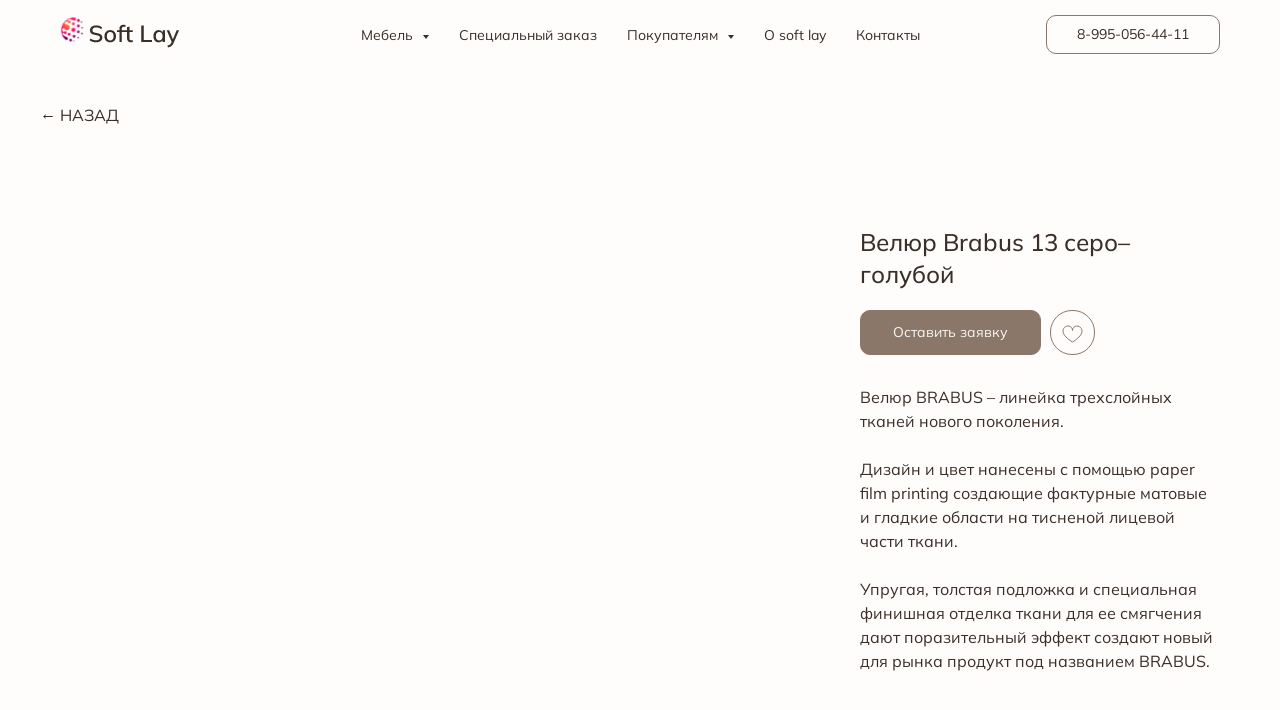

--- FILE ---
content_type: text/html; charset=UTF-8
request_url: https://softlay.ru/tkani/tproduct/473332604-816971427131-velyur-brabus-13-serogoluboi
body_size: 58714
content:
<!DOCTYPE html> <html> <head> <meta charset="utf-8" /> <meta http-equiv="Content-Type" content="text/html; charset=utf-8" /> <meta name="viewport" content="width=device-width, initial-scale=1.0" /> <!--metatextblock-->
<title>Мягкая мебель из велюра коллекции Brabus</title>
<meta name="description" content="Мебельный велюр возволяет создавать мягкие диваны, кровати в классическом или в современном стиле, которые станут достойным украшением вашей гостинной. Обивочная ткань велюр в изголовье кровати придаст роскоши спальни и нотки романтизма.">
<meta name="keywords" content="">
<meta property="og:title" content="Мягкая мебель из велюра коллекции Brabus" />
<meta property="og:description" content="Мебельный велюр возволяет создавать мягкие диваны, кровати в классическом или в современном стиле, которые станут достойным украшением вашей гостинной. Обивочная ткань велюр в изголовье кровати придаст роскоши спальни и нотки романтизма." />
<meta property="og:type" content="website" />
<meta property="og:url" content="https://softlay.ru/tkani/tproduct/473332604-816971427131-velyur-brabus-13-serogoluboi" />
<meta property="og:image" content="https://static.tildacdn.com/tild6564-3237-4130-a566-396531616664/_13__1.jpg" />
<link rel="canonical" href="https://softlay.ru/tkani/tproduct/473332604-816971427131-velyur-brabus-13-serogoluboi" />
<!--/metatextblock--> <meta name="format-detection" content="telephone=no" /> <meta http-equiv="x-dns-prefetch-control" content="on"> <link rel="dns-prefetch" href="https://ws.tildacdn.com"> <link rel="dns-prefetch" href="https://static.tildacdn.com"> <link rel="shortcut icon" href="https://static.tildacdn.com/tild6633-3635-4138-b133-356665353936/photo.ico" type="image/x-icon" /> <link rel="apple-touch-icon" href="https://static.tildacdn.com/tild3831-3330-4432-b063-343661363735/_152.svg"> <link rel="apple-touch-icon" sizes="76x76" href="https://static.tildacdn.com/tild3831-3330-4432-b063-343661363735/_152.svg"> <link rel="apple-touch-icon" sizes="152x152" href="https://static.tildacdn.com/tild3831-3330-4432-b063-343661363735/_152.svg"> <link rel="apple-touch-startup-image" href="https://static.tildacdn.com/tild3831-3330-4432-b063-343661363735/_152.svg"> <meta name="msapplication-TileColor" content="#fffcfc"> <meta name="msapplication-TileImage" content="https://static.tildacdn.com/tild6539-6163-4563-b235-666562656530/_270.png"> <!-- Assets --> <script src="https://neo.tildacdn.com/js/tilda-fallback-1.0.min.js" async charset="utf-8"></script> <link rel="stylesheet" href="https://static.tildacdn.com/css/tilda-grid-3.0.min.css" type="text/css" media="all" onerror="this.loaderr='y';"/> <link rel="stylesheet" href="https://static.tildacdn.com/ws/project5667986/tilda-blocks-page28278720.min.css?t=1760430559" type="text/css" media="all" onerror="this.loaderr='y';" /><link rel="stylesheet" href="https://static.tildacdn.com/ws/project5667986/tilda-blocks-page28279195.min.css?t=1760430559" type="text/css" media="all" onerror="this.loaderr='y';" /><link rel="stylesheet" href="https://static.tildacdn.com/ws/project5667986/tilda-blocks-page28552660.min.css?t=1760430536" type="text/css" media="all" onerror="this.loaderr='y';" /> <link rel="stylesheet" href="https://static.tildacdn.com/css/tilda-animation-2.0.min.css" type="text/css" media="all" onerror="this.loaderr='y';" /> <link rel="stylesheet" href="https://static.tildacdn.com/css/tilda-popup-1.1.min.css" type="text/css" media="print" onload="this.media='all';" onerror="this.loaderr='y';" /> <noscript><link rel="stylesheet" href="https://static.tildacdn.com/css/tilda-popup-1.1.min.css" type="text/css" media="all" /></noscript> <link rel="stylesheet" href="https://static.tildacdn.com/css/tilda-slds-1.4.min.css" type="text/css" media="print" onload="this.media='all';" onerror="this.loaderr='y';" /> <noscript><link rel="stylesheet" href="https://static.tildacdn.com/css/tilda-slds-1.4.min.css" type="text/css" media="all" /></noscript> <link rel="stylesheet" href="https://static.tildacdn.com/css/tilda-catalog-1.1.min.css" type="text/css" media="print" onload="this.media='all';" onerror="this.loaderr='y';" /> <noscript><link rel="stylesheet" href="https://static.tildacdn.com/css/tilda-catalog-1.1.min.css" type="text/css" media="all" /></noscript> <link rel="stylesheet" href="https://static.tildacdn.com/css/tilda-forms-1.0.min.css" type="text/css" media="all" onerror="this.loaderr='y';" /> <link rel="stylesheet" href="https://static.tildacdn.com/css/tilda-cards-1.0.min.css" type="text/css" media="all" onerror="this.loaderr='y';" /> <link rel="stylesheet" href="https://static.tildacdn.com/css/tilda-menusub-1.0.min.css" type="text/css" media="print" onload="this.media='all';" onerror="this.loaderr='y';" /> <noscript><link rel="stylesheet" href="https://static.tildacdn.com/css/tilda-menusub-1.0.min.css" type="text/css" media="all" /></noscript> <link rel="stylesheet" href="https://static.tildacdn.com/css/tilda-wishlist-1.0.min.css" type="text/css" media="all" onerror="this.loaderr='y';" /> <link rel="stylesheet" href="https://static.tildacdn.com/css/tilda-cart-1.0.min.css" type="text/css" media="all" onerror="this.loaderr='y';" /> <link rel="stylesheet" href="https://static.tildacdn.com/css/tilda-zoom-2.0.min.css" type="text/css" media="print" onload="this.media='all';" onerror="this.loaderr='y';" /> <noscript><link rel="stylesheet" href="https://static.tildacdn.com/css/tilda-zoom-2.0.min.css" type="text/css" media="all" /></noscript> <script nomodule src="https://static.tildacdn.com/js/tilda-polyfill-1.0.min.js" charset="utf-8"></script> <script type="text/javascript">function t_onReady(func) {if(document.readyState!='loading') {func();} else {document.addEventListener('DOMContentLoaded',func);}}
function t_onFuncLoad(funcName,okFunc,time) {if(typeof window[funcName]==='function') {okFunc();} else {setTimeout(function() {t_onFuncLoad(funcName,okFunc,time);},(time||100));}}function t_throttle(fn,threshhold,scope) {return function() {fn.apply(scope||this,arguments);};}function t396_initialScale(t){var e=document.getElementById("rec"+t);if(e){var i=e.querySelector(".t396__artboard");if(i){window.tn_scale_initial_window_width||(window.tn_scale_initial_window_width=document.documentElement.clientWidth);var a=window.tn_scale_initial_window_width,r=[],n,l=i.getAttribute("data-artboard-screens");if(l){l=l.split(",");for(var o=0;o<l.length;o++)r[o]=parseInt(l[o],10)}else r=[320,480,640,960,1200];for(var o=0;o<r.length;o++){var d=r[o];a>=d&&(n=d)}var _="edit"===window.allrecords.getAttribute("data-tilda-mode"),c="center"===t396_getFieldValue(i,"valign",n,r),s="grid"===t396_getFieldValue(i,"upscale",n,r),w=t396_getFieldValue(i,"height_vh",n,r),g=t396_getFieldValue(i,"height",n,r),u=!!window.opr&&!!window.opr.addons||!!window.opera||-1!==navigator.userAgent.indexOf(" OPR/");if(!_&&c&&!s&&!w&&g&&!u){var h=parseFloat((a/n).toFixed(3)),f=[i,i.querySelector(".t396__carrier"),i.querySelector(".t396__filter")],v=Math.floor(parseInt(g,10)*h)+"px",p;i.style.setProperty("--initial-scale-height",v);for(var o=0;o<f.length;o++)f[o].style.setProperty("height","var(--initial-scale-height)");t396_scaleInitial__getElementsToScale(i).forEach((function(t){t.style.zoom=h}))}}}}function t396_scaleInitial__getElementsToScale(t){return t?Array.prototype.slice.call(t.children).filter((function(t){return t&&(t.classList.contains("t396__elem")||t.classList.contains("t396__group"))})):[]}function t396_getFieldValue(t,e,i,a){var r,n=a[a.length-1];if(!(r=i===n?t.getAttribute("data-artboard-"+e):t.getAttribute("data-artboard-"+e+"-res-"+i)))for(var l=0;l<a.length;l++){var o=a[l];if(!(o<=i)&&(r=o===n?t.getAttribute("data-artboard-"+e):t.getAttribute("data-artboard-"+e+"-res-"+o)))break}return r}window.TN_SCALE_INITIAL_VER="1.0",window.tn_scale_initial_window_width=null;</script> <script src="https://static.tildacdn.com/js/jquery-1.10.2.min.js" charset="utf-8" onerror="this.loaderr='y';"></script> <script src="https://static.tildacdn.com/js/tilda-scripts-3.0.min.js" charset="utf-8" defer onerror="this.loaderr='y';"></script> <script src="https://static.tildacdn.com/ws/project5667986/tilda-blocks-page28278720.min.js?t=1760430559" onerror="this.loaderr='y';"></script><script src="https://static.tildacdn.com/ws/project5667986/tilda-blocks-page28279195.min.js?t=1760430559" onerror="this.loaderr='y';"></script><script src="https://static.tildacdn.com/ws/project5667986/tilda-blocks-page28552660.min.js?t=1760430536" charset="utf-8" onerror="this.loaderr='y';"></script> <script src="https://static.tildacdn.com/js/tilda-lazyload-1.0.min.js" charset="utf-8" async onerror="this.loaderr='y';"></script> <script src="https://static.tildacdn.com/js/tilda-animation-2.0.min.js" charset="utf-8" async onerror="this.loaderr='y';"></script> <script src="https://static.tildacdn.com/js/tilda-zero-1.1.min.js" charset="utf-8" async onerror="this.loaderr='y';"></script> <script src="https://static.tildacdn.com/js/hammer.min.js" charset="utf-8" async onerror="this.loaderr='y';"></script> <script src="https://static.tildacdn.com/js/tilda-slds-1.4.min.js" charset="utf-8" async onerror="this.loaderr='y';"></script> <script src="https://static.tildacdn.com/js/tilda-products-1.0.min.js" charset="utf-8" async onerror="this.loaderr='y';"></script> <script src="https://static.tildacdn.com/js/tilda-catalog-1.1.min.js" charset="utf-8" async onerror="this.loaderr='y';"></script> <script src="https://static.tildacdn.com/js/tilda-cards-1.0.min.js" charset="utf-8" async onerror="this.loaderr='y';"></script> <script src="https://static.tildacdn.com/js/tilda-menusub-1.0.min.js" charset="utf-8" async onerror="this.loaderr='y';"></script> <script src="https://static.tildacdn.com/js/tilda-menu-1.0.min.js" charset="utf-8" async onerror="this.loaderr='y';"></script> <script src="https://static.tildacdn.com/js/tilda-popup-1.0.min.js" charset="utf-8" async onerror="this.loaderr='y';"></script> <script src="https://static.tildacdn.com/js/tilda-forms-1.0.min.js" charset="utf-8" async onerror="this.loaderr='y';"></script> <script src="https://static.tildacdn.com/js/tilda-wishlist-1.0.min.js" charset="utf-8" async onerror="this.loaderr='y';"></script> <script src="https://static.tildacdn.com/js/tilda-widget-positions-1.0.min.js" charset="utf-8" async onerror="this.loaderr='y';"></script> <script src="https://static.tildacdn.com/js/tilda-cart-1.1.min.js" charset="utf-8" async onerror="this.loaderr='y';"></script> <script src="https://static.tildacdn.com/js/tilda-animation-sbs-1.0.min.js" charset="utf-8" async onerror="this.loaderr='y';"></script> <script src="https://static.tildacdn.com/js/tilda-zoom-2.0.min.js" charset="utf-8" async onerror="this.loaderr='y';"></script> <script src="https://static.tildacdn.com/js/tilda-zero-scale-1.0.min.js" charset="utf-8" async onerror="this.loaderr='y';"></script> <script src="https://static.tildacdn.com/js/tilda-skiplink-1.0.min.js" charset="utf-8" async onerror="this.loaderr='y';"></script> <script src="https://static.tildacdn.com/js/tilda-events-1.0.min.js" charset="utf-8" async onerror="this.loaderr='y';"></script> <!-- nominify begin --><meta name="mailru-domain" content="Gat5OMEiUTPTlWai" /><!-- nominify end --><script type="text/javascript">window.dataLayer=window.dataLayer||[];</script> <script type="text/javascript">(function() {if((/bot|google|yandex|baidu|bing|msn|duckduckbot|teoma|slurp|crawler|spider|robot|crawling|facebook/i.test(navigator.userAgent))===false&&typeof(sessionStorage)!='undefined'&&sessionStorage.getItem('visited')!=='y'&&document.visibilityState){var style=document.createElement('style');style.type='text/css';style.innerHTML='@media screen and (min-width: 980px) {.t-records {opacity: 0;}.t-records_animated {-webkit-transition: opacity ease-in-out .2s;-moz-transition: opacity ease-in-out .2s;-o-transition: opacity ease-in-out .2s;transition: opacity ease-in-out .2s;}.t-records.t-records_visible {opacity: 1;}}';document.getElementsByTagName('head')[0].appendChild(style);function t_setvisRecs(){var alr=document.querySelectorAll('.t-records');Array.prototype.forEach.call(alr,function(el) {el.classList.add("t-records_animated");});setTimeout(function() {Array.prototype.forEach.call(alr,function(el) {el.classList.add("t-records_visible");});sessionStorage.setItem("visited","y");},400);}
document.addEventListener('DOMContentLoaded',t_setvisRecs);}})();</script></head> <body class="t-body" style="margin:0;"> <!--allrecords--> <div id="allrecords" class="t-records" data-product-page="y" data-hook="blocks-collection-content-node" data-tilda-project-id="5667986" data-tilda-page-id="28552660" data-tilda-page-alias="tkani" data-tilda-formskey="1807de1c606e08cf7b3c12ade5667986" data-tilda-lazy="yes" data-tilda-root-zone="com" data-tilda-project-headcode="yes" data-tilda-project-country="RU">
<div id="rec152850812" class="r t-rec" style=" " data-animationappear="off" data-record-type="875"><!-- t875 --><script type="text/javascript"> $(document).ready(function(){ t875_init('152850812'); });</script></div>

<div id="rec492917403" class="r t-rec" style="" data-animationappear="off" data-record-type="1002"> <script>t_onReady(function() {setTimeout(function() {t_onFuncLoad('twishlist__init',function() {twishlist__init('492917403');});},500);var rec=document.querySelector('#rec492917403');if(!rec) return;var userAgent=navigator.userAgent.toLowerCase();var isAndroid=userAgent.indexOf('android')!==-1;var body=document.body;if(!body) return;var isScrollablefFix=body.classList.contains('t-body_scrollable-fix-for-android');if(isAndroid&&!isScrollablefFix) {body.classList.add('t-body_scrollable-fix-for-android');document.head.insertAdjacentHTML('beforeend','<style>@media screen and (max-width: 560px) {\n.t-body_scrollable-fix-for-android {\noverflow: visible !important;\n}\n}\n</style>');console.log('Android css fix was inited');};if(userAgent.indexOf('instagram')!==-1&&userAgent.indexOf('iphone')!==-1) {body.style.position='relative';}
var wishlistWindow=rec.querySelector('.t1002__wishlistwin');var currentMode=document.querySelector('.t-records').getAttribute('data-tilda-mode');if(wishlistWindow&&currentMode!=='edit'&&currentMode!=='preview') {wishlistWindow.addEventListener('scroll',t_throttle(function() {if(window.lazy==='y'||document.querySelector('#allrecords').getAttribute('data-tilda-lazy')==='yes') {t_onFuncLoad('t_lazyload_update',function() {t_lazyload_update();});}},500));}});</script> <div class="t1002" data-wishlist-hook="#showfavorites" data-wishlistbtn-pos="picture" data-project-currency="р." data-project-currency-side="r" data-project-currency-sep="," data-project-currency-code="RUB" data-wishlist-maxstoredays="60"> <div class="t1002__wishlisticon" style=""> <div class="t1002__wishlisticon-wrapper"> <div class="t1002__wishlisticon-imgwrap" style="border: 1px solid #8a7769;background-color:#f8f7f5;"> <svg role="img" width="41" height="35" viewBox="0 0 41 35" fill="none" xmlns="http://www.w3.org/2000/svg" class="t1002__wishlisticon-img"> <path d="M39.9516 11.9535C39.9516 22.5416 20.4993 33.8088 20.4993 33.8088C20.4993 33.8088 1.04688 22.5416 1.04688 11.9535C1.04688 -2.42254 20.4993 -2.2284 20.4993 10.4239C20.4993 -2.2284 39.9516 -2.03914 39.9516 11.9535Z" stroke="#8a7769"; stroke-width="1.5" stroke-linejoin="round"/> </svg> </div> <div class="t1002__wishlisticon-counter js-wishlisticon-counter" style="background-color:#8a7769;color:#f8f7f5;"></div> </div> </div> <div class="t1002__wishlistwin" style="display:none"> <div class="t1002__wishlistwin-content"> <div class="t1002__close t1002__wishlistwin-close"> <button type="button" class="t1002__close-button t1002__wishlistwin-close-wrapper" aria-label="Закрыть вишлист"> <svg role="presentation" class="t1002__wishlistwin-close-icon" width="23px" height="23px" viewBox="0 0 23 23" version="1.1" xmlns="http://www.w3.org/2000/svg" xmlns:xlink="http://www.w3.org/1999/xlink"> <g stroke="none" stroke-width="1" fill="#8a7769" fill-rule="evenodd"> <rect transform="translate(11.313708, 11.313708) rotate(-45.000000) translate(-11.313708, -11.313708) " x="10.3137085" y="-3.6862915" width="2" height="30"></rect> <rect transform="translate(11.313708, 11.313708) rotate(-315.000000) translate(-11.313708, -11.313708) " x="10.3137085" y="-3.6862915" width="2" height="30"></rect> </g> </svg> </button> </div> <div class="t1002__wishlistwin-top"> <div class="t1002__wishlistwin-heading t-name t-name_xl">Вам понравилось</div> </div> <div class="t1002__wishlistwin-products"></div> </div> </div> </div> <style>.t1002__addBtn:not(.t-popup .t1002__addBtn):not(.t-store__product-snippet .t1002__addBtn){}.t1002__addBtn{border-color:#8a7769!important;border-width:1px!important;border-radius:30px;}.t1002__addBtn svg path{stroke:#8a7769;stroke-width:1px;}.t1002__addBtn.t1002__addBtn_active{background-color:#f8f7f5 !important;}.t1002__addBtn:hover svg path,.t1002__addBtn_active svg path{fill:#8a7769 !important;stroke:#8a7769;}@media (hover:none) and (pointer:coarse){a.t1002__addBtn:not(.t1002__addBtn_active):hover svg path{fill:transparent !important;stroke:#8a7769;}.t1002__addBtn:hover svg{-webkit-transform:scale(1);transform:scale(1);}}@media screen and (max-width:960px){.t1002__wishlistwin-close-icon g{fill:#8a7769;}.t1002__wishlistwin-top{background-color:rgba(255,252,252,1);}}</style> <style>.t-menuwidgeticons__wishlist .t-menuwidgeticons__icon-counter{background-color:#8a7769;color:#f8f7f5;}</style> </div>

<!-- PRODUCT START -->

                
                        
                    
        
        
<!-- product header -->
<!--header-->
<div id="t-header" class="t-records" data-hook="blocks-collection-content-node" data-tilda-project-id="5667986" data-tilda-page-id="28278720" data-tilda-formskey="1807de1c606e08cf7b3c12ade5667986" data-tilda-lazy="yes" data-tilda-root-zone="one"  data-tilda-project-headcode="yes"     data-tilda-project-country="RU">

    <div id="rec456643115" class="r t-rec t-rec_pb_0 t-rec_pb-res-480_0 t-screenmin-980px" style="padding-bottom:0px; " data-animationappear="off" data-record-type="121" data-alias-record-type="257" data-screen-min="980px"  >
	
<!-- T228 -->


<div id="nav456643115marker"></div>
			
<div id="nav456643115"  class="t228 t228__positionabsolute  " style="background-color: rgba(255,252,252,1); height:70px; " data-bgcolor-hex="#fffcfc" data-bgcolor-rgba="rgba(255,252,252,1)" data-navmarker="nav456643115marker" data-appearoffset="" data-bgopacity-two="" data-menushadow="" data-menushadow-css="0px 1px 3px rgba(0,0,0,0)" data-bgopacity="1"   data-menu-items-align="center" data-menu="yes">
	<div class="t228__maincontainer t228__c12collumns" style="height:70px;">
		<div class="t228__padding40px"></div>
		<div class="t228__leftside">
							<div class="t228__leftcontainer">
										<a href="/" class="t228__imgwrapper" >
																		<img class="t228__imglogo t228__imglogomobile" 
								src="https://static.tildacdn.com/tild3366-3039-4463-b264-313132636466/Logo.svg" 
								imgfield="img"
								 style="max-width: 120px; width: 120px; min-width: 120px; height: auto; display: block;"
																 alt="">
																</a>
									</div>
					</div>
		<div class="t228__centerside ">
							<nav class="t228__centercontainer">
					<ul role="list" class="t228__list t-menu__list t228__list_hidden">
																																			<li class="t228__list_item" 
									style="padding:0 15px 0 0;">
									<a class="t-menu__link-item" 
										href=""
									   											 
																				aria-expanded="false" role="button" 
																				data-menu-submenu-hook="link_sub1_456643115" 
										data-menu-item-number="1"
									>
										Мебель
									</a>
												<div class="t-menusub" data-submenu-hook="link_sub1_456643115" data-submenu-margin="15px" data-add-submenu-arrow="on">
			<div class="t-menusub__menu">
				<div class="t-menusub__content">
					<ul role="list" class="t-menusub__list">
													<li class="t-menusub__list-item t-name t-name_xs">
								<a class="t-menusub__link-item t-name t-name_xs" 
									href="/designer-beds" 
									 
									data-menu-item-number="1">Кровати</a>
							</li>
													<li class="t-menusub__list-item t-name t-name_xs">
								<a class="t-menusub__link-item t-name t-name_xs" 
									href="/dizajnerskie-divany" 
									 
									data-menu-item-number="1">Диваны</a>
							</li>
													<li class="t-menusub__list-item t-name t-name_xs">
								<a class="t-menusub__link-item t-name t-name_xs" 
									href="/dizajnerskie-kresla" 
									 
									data-menu-item-number="1">Кресла</a>
							</li>
													<li class="t-menusub__list-item t-name t-name_xs">
								<a class="t-menusub__link-item t-name t-name_xs" 
									href="/dizajnerskie-stulya" 
									 
									data-menu-item-number="1">Стулья</a>
							</li>
													<li class="t-menusub__list-item t-name t-name_xs">
								<a class="t-menusub__link-item t-name t-name_xs" 
									href="/mebel-iz-dereva" 
									 
									data-menu-item-number="1">Мебель из дерева</a>
							</li>
													<li class="t-menusub__list-item t-name t-name_xs">
								<a class="t-menusub__link-item t-name t-name_xs" 
									href="/catalog" 
									 
									data-menu-item-number="1">Весь каталог</a>
							</li>
											</ul>
				</div>
			</div>
		</div>
									</li>
																							<li class="t228__list_item" 
									style="padding:0 15px;">
									<a class="t-menu__link-item" 
										href="/izgotovlenie-mebeli"
									   											 
																				 
																				data-menu-submenu-hook="" 
										data-menu-item-number="2"
									>
										Специальный заказ
									</a>
																		</li>
																							<li class="t228__list_item" 
									style="padding:0 15px;">
									<a class="t-menu__link-item" 
										href=""
									   											 
																				aria-expanded="false" role="button" 
																				data-menu-submenu-hook="link_sub3_456643115" 
										data-menu-item-number="3"
									>
										Покупателям
									</a>
												<div class="t-menusub" data-submenu-hook="link_sub3_456643115" data-submenu-margin="15px" data-add-submenu-arrow="on">
			<div class="t-menusub__menu">
				<div class="t-menusub__content">
					<ul role="list" class="t-menusub__list">
													<li class="t-menusub__list-item t-name t-name_xs">
								<a class="t-menusub__link-item t-name t-name_xs" 
									href="/tkani" 
									 
									data-menu-item-number="3">Ткани для кроватей / диванов</a>
							</li>
													<li class="t-menusub__list-item t-name t-name_xs">
								<a class="t-menusub__link-item t-name t-name_xs" 
									href="/tkani-dlya-kresel" 
									 
									data-menu-item-number="3">Ткани для кресел / стульев </a>
							</li>
													<li class="t-menusub__list-item t-name t-name_xs">
								<a class="t-menusub__link-item t-name t-name_xs" 
									href="/matras" 
									 
									data-menu-item-number="3">Матрасы</a>
							</li>
													<li class="t-menusub__list-item t-name t-name_xs">
								<a class="t-menusub__link-item t-name t-name_xs" 
									href="/pokupatelyu/#oplata" 
									 
									data-menu-item-number="3">Оплата</a>
							</li>
													<li class="t-menusub__list-item t-name t-name_xs">
								<a class="t-menusub__link-item t-name t-name_xs" 
									href="/pokupatelyu/#oformit-zakaz" 
									 
									data-menu-item-number="3">Как оформить заказ</a>
							</li>
													<li class="t-menusub__list-item t-name t-name_xs">
								<a class="t-menusub__link-item t-name t-name_xs" 
									href="/pokupatelyu/#dostavka" 
									 
									data-menu-item-number="3">Доставка</a>
							</li>
													<li class="t-menusub__list-item t-name t-name_xs">
								<a class="t-menusub__link-item t-name t-name_xs" 
									href="/pokupatelyu/#upakovka" 
									 
									data-menu-item-number="3">Упаковка</a>
							</li>
											</ul>
				</div>
			</div>
		</div>
									</li>
																							<li class="t228__list_item" 
									style="padding:0 15px;">
									<a class="t-menu__link-item" 
										href="/aboutus"
									   											 
																				 
																				data-menu-submenu-hook="" 
										data-menu-item-number="4"
									>
										О soft lay
									</a>
																		</li>
																							<li class="t228__list_item" 
									style="padding:0 0 0 15px;">
									<a class="t-menu__link-item" 
										href="/contacts"
									   											 
																				 
																				data-menu-submenu-hook="" 
										data-menu-item-number="5"
									>
										Контакты
									</a>
																		</li>
																																				</ul>
				</nav>
					</div>

		<div class="t228__rightside">
							<div class="t228__rightcontainer">
															            
											<div class="t228__right_buttons">
							<div class="t228__right_buttons_wrap">
																	<div class="t228__right_buttons_but">
										
						


					
	
		
		
					
						
			
				
					
														
			<a
			class="t-btn t-btnflex t-btnflex_type_button t-btnflex_sm js-click-stat"
										href="tel:79950564411"
																					data-tilda-event-name="/tilda/click/rec456643115/button1"
														>
										<span class="t-btnflex__text">8-995-056-44-11</span>
						
<style>#rec456643115 .t-btnflex.t-btnflex_type_button {color:#392e28;background-color:#fffcfc;border-style:solid !important;border-color:#8a7769 !important;--border-width:1px;border-radius:10px;box-shadow:none !important;font-family:Mulish-reg;font-weight:400;transition-duration:0.2s;transition-property: background-color, color, border-color, box-shadow, opacity, transform;transition-timing-function: ease-in-out;}@media (hover: hover) {#rec456643115 .t-btnflex.t-btnflex_type_button:not(.t-animate_no-hover):hover {color:#392e28 !important;border-color:#8a7769 !important;background-color:#fffcfc !important;}#rec456643115 .t-btnflex.t-btnflex_type_button:not(.t-animate_no-hover):focus-visible {color:#392e28 !important;border-color:#8a7769 !important;background-color:#fffcfc !important;}}</style>		</a>
										</div>
																							</div>
						</div>
														</div>
					</div>
		<div class="t228__padding40px">
					</div>
	</div>
</div>



<style>
	@media screen and (max-width: 980px) {
					#rec456643115 .t228__leftcontainer {
				padding: 20px;
			}
			#rec456643115 .t228__imglogo {
				padding: 20px 0;
			}
		
		#rec456643115 .t228 {
					position: static;
				}
	}
</style>

<script>
		window.addEventListener('load', function () {
		t_onFuncLoad('t228_setWidth', function () {
			t228_setWidth('456643115');
		});
	});
		
	window.addEventListener('resize', t_throttle(function () {
				t_onFuncLoad('t228_setWidth', function () {
			t228_setWidth('456643115');
		});
				t_onFuncLoad('t_menu__setBGcolor', function () {
			t_menu__setBGcolor('456643115', '.t228');
		});
	}));

	t_onReady(function () {
				t_onFuncLoad('t_menu__highlightActiveLinks', function () {
			t_menu__highlightActiveLinks('.t228__list_item a');
		});
					
		t_onFuncLoad('t228__init', function () {
			t228__init('456643115');
		});
	
		t_onFuncLoad('t_menu__setBGcolor', function () {
			t_menu__setBGcolor('456643115', '.t228');
		});
		
		t_onFuncLoad('t_menu__interactFromKeyboard', function () {
	        t_menu__interactFromKeyboard('456643115');
		});
	
				t_onFuncLoad('t228_setWidth', function () {
			t228_setWidth('456643115');
		});
			
			
			
			});
</script>






<style>
#rec456643115 .t-menu__link-item{
		-webkit-transition: color 0.3s ease-in-out, opacity 0.3s ease-in-out;
	transition: color 0.3s ease-in-out, opacity 0.3s ease-in-out;	
		}



#rec456643115 .t-menu__link-item.t-active:not(.t978__menu-link){
	color:#8a7769 !important;		}


#rec456643115 .t-menu__link-item:not(.t-active):not(.tooltipstered):hover {
	color: #8a7769 !important;	}
#rec456643115 .t-menu__link-item:not(.t-active):not(.tooltipstered):focus-visible{
	color: #8a7769 !important;	}


@supports (overflow:-webkit-marquee) and (justify-content:inherit)
{
	#rec456643115 .t-menu__link-item,
	#rec456643115 .t-menu__link-item.t-active {
	opacity: 1 !important;
	}
}
</style>
										
	


	

			
		<script>
			t_onReady(function () {
				setTimeout(function(){
					t_onFuncLoad('t_menusub_init', function() {
						t_menusub_init('456643115');
					});
				}, 500);
			});
		</script>
		
	
	<style>
					#rec456643115 .t-menusub__link-item{
									-webkit-transition: color 0.3s ease-in-out, opacity 0.3s ease-in-out;
					transition: color 0.3s ease-in-out, opacity 0.3s ease-in-out;
							}

							#rec456643115 .t-menusub__link-item.t-active{
					color:#8a7769 !important;														}
			
							#rec456643115 .t-menusub__link-item:not(.t-active):not(.tooltipstered):hover{
					color: #8a7769 !important;									}
			
			@supports (overflow:-webkit-marquee) and (justify-content:inherit)
			{
				#rec456643115 .t-menusub__link-item,
				#rec456643115 .t-menusub__link-item.t-active {
				opacity: 1 !important;
			}
			}
		
		@media screen and (max-width: 980px) {
			#rec456643115 .t-menusub__menu .t-menusub__link-item {
				color:#392e28 !important;
			}

			#rec456643115 .t-menusub__menu .t-menusub__link-item.t-active {
				color:#8a7769 !important;
			}
		}

					@media screen and (min-width: 981px) {				#rec456643115 .t-menusub__menu {
										text-align:left;																								}
			}
			
			
						</style>


	    
                
                
            
        
                            
        
                                
        
            
                                                                
                                                                                                                                                                
                                                                                                                    
                                                                                
                                                                                
                                                                                
                                                                                
                                                                                
                                                                                                                    
                                                                                
                                                                                
                                     
        
                
        
                                                                                                                
                                                        
         

         
     
            <style> #rec456643115 a.t-menusub__link-item {  font-size: 14px;  color: #392e28; }</style>
    	    
                
                
            
        
                            
        
                                
        
            
                                                                
                                                                                                                                                                
                                                                                
                                                                                
                                                                                
                                                                                
                                                                                
                                                                                
                                                                                                                    
                                                                                
                                                                                
                                                                                
                                                                                                                                                            
                                                                                
                                     
        
                
        
                            
                                                        
         

         
            
        
                            
        
                                
        
            
                                                                
                                                                                                                                                                
                                                                                                                    
                                                                                
                                                                                                                    
                                                                                
                                                                                
                                                                                                                    
                                                                                                                    
                                                                                
                                                                                
                                                                                
                                     
        
                
        
                            
                                                        
         

         
            
        
                            
        
                                
        
            
                                                                
                                                                                                                                                                
                                                                                                                    
                                                                                
                                                                                                                    
                                                                                
                                                                                
                                                                                                                    
                                                                                                                    
                                                                                
                                                                                
                                                                                
                                     
        
                
        
                            
                                                        
         

         
            
        
                            
        
                                
        
            
                                                                
                                                                                                                    
                                                                                
                                                                                
                                                                                                                    
                                                                                
                                                                                
                                                                                                                    
                                                                                                                    
                                                                                
                                                                                
                                                                                
                                                                                                                                                            
                                                                                
                                     
        
                
        
                            
                                                        
         

         
     
            <style> #rec456643115 .t228__leftcontainer a {   color: #ffffff; } #rec456643115 a.t-menu__link-item {  font-size: 14px;  color: #392e28; font-weight: 400; font-family: 'Mulish-reg'; } #rec456643115 .t228__right_langs_lang a {  font-size: 14px;  color: #392e28; font-weight: 400; font-family: 'Mulish-reg'; } #rec456643115 .t228__right_descr {   font-weight: 400; font-family: 'Mulish-reg'; }</style>
    	    
                
                
            
        
                            
        
                                
        
            
                                                                
                                                                                                                                                                
                                                                                
                                                                                
                                                                                
                                                                                
                                                                                
                                                                                
                                                                                                                    
                                                                                
                                                                                
                                                                                
                                                                                                                                                            
                                                                                
                                     
        
                
        
                                                                    
                                                        
         

         
     
            <style> #rec456643115 .t228__logo {   color: #ffffff; }</style>
    	                                                        
            <style>#rec456643115 .t228 {box-shadow: 0px 1px 3px rgba(0,0,0,0);}</style>
    				

</div>


    <div id="rec456889656" class="r t-rec t-rec_pt_75 t-rec_pt-res-480_0 t-rec_pb_0 t-rec_pb-res-480_0" style="padding-top:75px;padding-bottom:0px;background-color:#fffcfc; " data-animationappear="off" data-record-type="456"    data-bg-color="#fffcfc">
<!-- T456 -->


<div id="nav456889656marker"></div>
		
<div id="nav456889656"  class="t456 t456__positionstatic  " style="background-color: rgba(255,252,252,1);  " data-bgcolor-hex="#fffcfc" data-bgcolor-rgba="rgba(255,252,252,1)" data-navmarker="nav456889656marker" data-appearoffset="" data-bgopacity-two="" data-menushadow="" data-menushadow-css="" data-bgopacity="1"   data-menu-items-align="right" data-menu="yes">
	<div class="t456__maincontainer " style="">
					<div class="t456__leftwrapper" style="min-width:90px;width:90px;">				
				<div class="t456__logowrapper" >
										<a href="javascript:history.back()" >
																		<div class="t456__logo t-title" field="title"">← назад</div>
																</a>
									</div>
			</div>
		
		
			</div>
</div>



	
	<style>
		@media screen and (max-width: 980px) {
			#rec456889656 .t456__leftcontainer{
				padding: 20px;
			}
		}
		@media screen and (max-width: 980px) {
			#rec456889656 .t456__imglogo{
				padding: 20px 0;
			}
		}
	</style>
	


<script type="text/javascript">

	
			
		t_onReady(function() {
			t_onFuncLoad('t_menu__highlightActiveLinks', function () {
				t_menu__highlightActiveLinks('.t456__list_item a');
			});
			
						
		});
		
	
	
	t_onReady(function () {
		t_onFuncLoad('t_menu__setBGcolor', function () {
			t_menu__setBGcolor('456889656', '.t456');

        	window.addEventListener('resize', function () {
        		t_menu__setBGcolor('456889656', '.t456');
        	});
		});
		t_onFuncLoad('t_menu__interactFromKeyboard', function () {
	        t_menu__interactFromKeyboard('456889656');
		});
	});
	

	
	</script>



<style>
#rec456889656 .t-menu__link-item{
		}







@supports (overflow:-webkit-marquee) and (justify-content:inherit)
{
	#rec456889656 .t-menu__link-item,
	#rec456889656 .t-menu__link-item.t-active {
	opacity: 1 !important;
	}
}
</style>
	    
                
                
            
        
                            
        
                                
        
            
                                                                
                                                                                                                                                                
                                                                                                                    
                                                                                
                                                                                                                    
                                                                                
                                                                                
                                                                                                                    
                                                                                                                                                                
                                                                                
                                                                                
                                                                                
                                                                                                                                                            
                                                                                
                                     
        
                
        
                            
                                                        
         

         
            
        
                            
        
                                
        
            
                                                                
                                                                                                                                                                
                                                                                
                                                                                
                                                                                                                    
                                                                                
                                                                                
                                                                                
                                                                                                                    
                                                                                
                                                                                
                                                                                
                                     
        
                
        
                            
                                                        
         

         
     
            <style> #rec456889656 .t456__logowrapper a {  font-size: 16px;  color: #392e28; font-weight: 400; font-family: 'Mulish-reg'; text-transform: uppercase; } #rec456889656 a.t-menu__link-item {   color: #ffffff; font-weight: 600; }</style>
    	    
                
                
            
        
                            
        
                                
        
            
                                                                
                                                                                                                                                                
                                                                                                                    
                                                                                
                                                                                                                    
                                                                                
                                                                                
                                                                                                                    
                                                                                                                                                                
                                                                                
                                                                                
                                                                                
                                                                                                                                                            
                                                                                
                                     
        
                
        
                                                                                                                
                                                        
         

         
     
            <style> #rec456889656 .t456__logo {  font-size: 16px;  color: #392e28; font-weight: 400; font-family: 'Mulish-reg'; text-transform: uppercase; }</style>
    
	                                                        
    
</div>


    <div id="rec461553018" class="r t-rec t-rec_pb_0 t-rec_pb-res-480_0 t-screenmin-980px" style="padding-bottom:0px; " data-animationappear="off" data-record-type="121" data-alias-record-type="257" data-screen-min="980px"  >
	
<!-- T228 -->


<div id="nav461553018marker"></div>
			
<div id="nav461553018"  class="t228 t228__positionfixed t228__beforeready " style="background-color: rgba(255,252,252,1); height:70px; " data-bgcolor-hex="#fffcfc" data-bgcolor-rgba="rgba(255,252,252,1)" data-navmarker="nav461553018marker" data-appearoffset="600px" data-bgopacity-two="" data-menushadow="" data-menushadow-css="0px 1px 3px rgba(0,0,0,0)" data-bgopacity="1"   data-menu-items-align="center" data-menu="yes">
	<div class="t228__maincontainer t228__c12collumns" style="height:70px;">
		<div class="t228__padding40px"></div>
		<div class="t228__leftside">
							<div class="t228__leftcontainer">
										<a href="/" class="t228__imgwrapper" >
																		<img class="t228__imglogo t228__imglogomobile" 
								src="https://static.tildacdn.com/tild3366-3039-4463-b264-313132636466/Logo.svg" 
								imgfield="img"
								 style="max-width: 120px; width: 120px; min-width: 120px; height: auto; display: block;"
																 alt="">
																</a>
									</div>
					</div>
		<div class="t228__centerside ">
							<nav class="t228__centercontainer">
					<ul role="list" class="t228__list t-menu__list t228__list_hidden">
																																			<li class="t228__list_item" 
									style="padding:0 15px 0 0;">
									<a class="t-menu__link-item" 
										href=""
									   											 
																				aria-expanded="false" role="button" 
																				data-menu-submenu-hook="link_sub1_461553018" 
										data-menu-item-number="1"
									>
										Мебель
									</a>
												<div class="t-menusub" data-submenu-hook="link_sub1_461553018" data-submenu-margin="15px" data-add-submenu-arrow="on">
			<div class="t-menusub__menu">
				<div class="t-menusub__content">
					<ul role="list" class="t-menusub__list">
													<li class="t-menusub__list-item t-name t-name_xs">
								<a class="t-menusub__link-item t-name t-name_xs" 
									href="/designer-beds" 
									 
									data-menu-item-number="1">Кровати</a>
							</li>
													<li class="t-menusub__list-item t-name t-name_xs">
								<a class="t-menusub__link-item t-name t-name_xs" 
									href="/dizajnerskie-divany" 
									 
									data-menu-item-number="1">Диваны</a>
							</li>
													<li class="t-menusub__list-item t-name t-name_xs">
								<a class="t-menusub__link-item t-name t-name_xs" 
									href="/dizajnerskie-kresla" 
									 
									data-menu-item-number="1">Кресла</a>
							</li>
													<li class="t-menusub__list-item t-name t-name_xs">
								<a class="t-menusub__link-item t-name t-name_xs" 
									href="/dizajnerskie-stulya" 
									 
									data-menu-item-number="1">Стулья</a>
							</li>
													<li class="t-menusub__list-item t-name t-name_xs">
								<a class="t-menusub__link-item t-name t-name_xs" 
									href="/mebel-iz-dereva" 
									 
									data-menu-item-number="1">Мебель из дерева</a>
							</li>
													<li class="t-menusub__list-item t-name t-name_xs">
								<a class="t-menusub__link-item t-name t-name_xs" 
									href="/catalog" 
									 
									data-menu-item-number="1">Весь каталог</a>
							</li>
											</ul>
				</div>
			</div>
		</div>
									</li>
																							<li class="t228__list_item" 
									style="padding:0 15px;">
									<a class="t-menu__link-item" 
										href="/izgotovlenie-mebeli"
									   											 
																				 
																				data-menu-submenu-hook="" 
										data-menu-item-number="2"
									>
										Специальный заказ
									</a>
																		</li>
																							<li class="t228__list_item" 
									style="padding:0 15px;">
									<a class="t-menu__link-item" 
										href=""
									   											 
																				aria-expanded="false" role="button" 
																				data-menu-submenu-hook="link_sub3_461553018" 
										data-menu-item-number="3"
									>
										Покупателям
									</a>
												<div class="t-menusub" data-submenu-hook="link_sub3_461553018" data-submenu-margin="15px" data-add-submenu-arrow="on">
			<div class="t-menusub__menu">
				<div class="t-menusub__content">
					<ul role="list" class="t-menusub__list">
													<li class="t-menusub__list-item t-name t-name_xs">
								<a class="t-menusub__link-item t-name t-name_xs" 
									href="/tkani" 
									 
									data-menu-item-number="3">Ткани для диванов / кроватей</a>
							</li>
													<li class="t-menusub__list-item t-name t-name_xs">
								<a class="t-menusub__link-item t-name t-name_xs" 
									href="/tkani-dlya-kresel" 
									 
									data-menu-item-number="3">Ткани для кресел / стульев </a>
							</li>
													<li class="t-menusub__list-item t-name t-name_xs">
								<a class="t-menusub__link-item t-name t-name_xs" 
									href="/matras" 
									 
									data-menu-item-number="3">Матрасы</a>
							</li>
													<li class="t-menusub__list-item t-name t-name_xs">
								<a class="t-menusub__link-item t-name t-name_xs" 
									href="/pokupatelyu/#oplata" 
									 
									data-menu-item-number="3">Оплата</a>
							</li>
													<li class="t-menusub__list-item t-name t-name_xs">
								<a class="t-menusub__link-item t-name t-name_xs" 
									href="/pokupatelyu/#oformit-zakaz" 
									 
									data-menu-item-number="3">Как оформить заказ</a>
							</li>
													<li class="t-menusub__list-item t-name t-name_xs">
								<a class="t-menusub__link-item t-name t-name_xs" 
									href="/pokupatelyu/#dostavka" 
									 
									data-menu-item-number="3">Доставка</a>
							</li>
													<li class="t-menusub__list-item t-name t-name_xs">
								<a class="t-menusub__link-item t-name t-name_xs" 
									href="/pokupatelyu/#upakovka" 
									 
									data-menu-item-number="3">Упаковка</a>
							</li>
											</ul>
				</div>
			</div>
		</div>
									</li>
																							<li class="t228__list_item" 
									style="padding:0 15px;">
									<a class="t-menu__link-item" 
										href="/aboutus"
									   											 
																				 
																				data-menu-submenu-hook="" 
										data-menu-item-number="4"
									>
										О soft lay
									</a>
																		</li>
																							<li class="t228__list_item" 
									style="padding:0 0 0 15px;">
									<a class="t-menu__link-item" 
										href="/contacts"
									   											 
																				 
																				data-menu-submenu-hook="" 
										data-menu-item-number="5"
									>
										Контакты
									</a>
																		</li>
																																				</ul>
				</nav>
					</div>

		<div class="t228__rightside">
							<div class="t228__rightcontainer">
															            
											<div class="t228__right_buttons">
							<div class="t228__right_buttons_wrap">
																	<div class="t228__right_buttons_but">
										
						


					
	
		
		
					
						
			
				
					
											
			<a
			class="t-btn t-btnflex t-btnflex_type_button t-btnflex_sm"
										href="tel:79950564411"
																												>
										<span class="t-btnflex__text">8-995-056-44-11</span>
						
<style>#rec461553018 .t-btnflex.t-btnflex_type_button {color:#f8f7f5;background-color:#8a7769;border-style:solid !important;border-color:#8a7769 !important;--border-width:1px;border-radius:10px;box-shadow:none !important;font-family:Mulish-reg;font-weight:400;transition-duration:0.2s;transition-property: background-color, color, border-color, box-shadow, opacity, transform;transition-timing-function: ease-in-out;}@media (hover: hover) {#rec461553018 .t-btnflex.t-btnflex_type_button:not(.t-animate_no-hover):hover {color:#392e28 !important;border-color:#8a7769 !important;background-color:#fffcfc !important;}#rec461553018 .t-btnflex.t-btnflex_type_button:not(.t-animate_no-hover):focus-visible {color:#392e28 !important;border-color:#8a7769 !important;background-color:#fffcfc !important;}}</style>		</a>
										</div>
																							</div>
						</div>
														</div>
					</div>
		<div class="t228__padding40px">
					</div>
	</div>
</div>



<style>
	@media screen and (max-width: 980px) {
					#rec461553018 .t228__leftcontainer {
				padding: 20px;
			}
			#rec461553018 .t228__imglogo {
				padding: 20px 0;
			}
		
		#rec461553018 .t228 {
					position: static;
				}
	}
</style>

<script>
		window.addEventListener('load', function () {
		t_onFuncLoad('t228_setWidth', function () {
			t228_setWidth('461553018');
		});
	});
		
	window.addEventListener('resize', t_throttle(function () {
				t_onFuncLoad('t228_setWidth', function () {
			t228_setWidth('461553018');
		});
				t_onFuncLoad('t_menu__setBGcolor', function () {
			t_menu__setBGcolor('461553018', '.t228');
		});
	}));

	t_onReady(function () {
				t_onFuncLoad('t_menu__highlightActiveLinks', function () {
			t_menu__highlightActiveLinks('.t228__list_item a');
		});
				t_onFuncLoad('t_menu__findAnchorLinks', function () {
			t_menu__findAnchorLinks('461553018', '.t228__list_item a');
		});
					
		t_onFuncLoad('t228__init', function () {
			t228__init('461553018');
		});
	
		t_onFuncLoad('t_menu__setBGcolor', function () {
			t_menu__setBGcolor('461553018', '.t228');
		});
		
		t_onFuncLoad('t_menu__interactFromKeyboard', function () {
	        t_menu__interactFromKeyboard('461553018');
		});
	
				t_onFuncLoad('t228_setWidth', function () {
			t228_setWidth('461553018');
		});
			
			
				var rec = document.querySelector('#rec461553018');
		if (!rec) return;
		t_onFuncLoad('t_menu__showFixedMenu', function () {
			var el = rec.querySelector('.t228');
			if (el) el.classList.remove('t228__beforeready');
			t_menu__showFixedMenu('461553018', '.t228');
			window.addEventListener('scroll', t_throttle(function () {
				t_menu__showFixedMenu('461553018', '.t228');
			}));
		});
			
			});
</script>






<style>
#rec461553018 .t-menu__link-item{
		-webkit-transition: color 0.3s ease-in-out, opacity 0.3s ease-in-out;
	transition: color 0.3s ease-in-out, opacity 0.3s ease-in-out;	
		}



#rec461553018 .t-menu__link-item.t-active:not(.t978__menu-link){
	color:#8a7769 !important;		}


#rec461553018 .t-menu__link-item:not(.t-active):not(.tooltipstered):hover {
	color: #8a7769 !important;	}
#rec461553018 .t-menu__link-item:not(.t-active):not(.tooltipstered):focus-visible{
	color: #8a7769 !important;	}


@supports (overflow:-webkit-marquee) and (justify-content:inherit)
{
	#rec461553018 .t-menu__link-item,
	#rec461553018 .t-menu__link-item.t-active {
	opacity: 1 !important;
	}
}
</style>
										
	


	

			
		<script>
			t_onReady(function () {
				setTimeout(function(){
					t_onFuncLoad('t_menusub_init', function() {
						t_menusub_init('461553018');
					});
				}, 500);
			});
		</script>
		
	
	<style>
					#rec461553018 .t-menusub__link-item{
									-webkit-transition: color 0.3s ease-in-out, opacity 0.3s ease-in-out;
					transition: color 0.3s ease-in-out, opacity 0.3s ease-in-out;
							}

							#rec461553018 .t-menusub__link-item.t-active{
					color:#8a7769 !important;														}
			
							#rec461553018 .t-menusub__link-item:not(.t-active):not(.tooltipstered):hover{
					color: #8a7769 !important;									}
			
			@supports (overflow:-webkit-marquee) and (justify-content:inherit)
			{
				#rec461553018 .t-menusub__link-item,
				#rec461553018 .t-menusub__link-item.t-active {
				opacity: 1 !important;
			}
			}
		
		@media screen and (max-width: 980px) {
			#rec461553018 .t-menusub__menu .t-menusub__link-item {
				color:#392e28 !important;
			}

			#rec461553018 .t-menusub__menu .t-menusub__link-item.t-active {
				color:#8a7769 !important;
			}
		}

					@media screen and (min-width: 981px) {				#rec461553018 .t-menusub__menu {
										text-align:left;																								}
			}
			
			
						</style>


	    
                
                
            
        
                            
        
                                
        
            
                                                                
                                                                                                                                                                
                                                                                                                    
                                                                                
                                                                                
                                                                                
                                                                                
                                                                                
                                                                                                                    
                                                                                
                                                                                
                                     
        
                
        
                                                                                                                
                                                        
         

         
     
            <style> #rec461553018 a.t-menusub__link-item {  font-size: 14px;  color: #392e28; }</style>
    	    
                
                
            
        
                            
        
                                
        
            
                                                                
                                                                                                                                                                
                                                                                
                                                                                
                                                                                
                                                                                
                                                                                
                                                                                
                                                                                                                    
                                                                                
                                                                                
                                                                                
                                                                                                                                                            
                                                                                
                                     
        
                
        
                            
                                                        
         

         
            
        
                            
        
                                
        
            
                                                                
                                                                                                                                                                
                                                                                                                    
                                                                                
                                                                                                                    
                                                                                
                                                                                
                                                                                                                    
                                                                                                                    
                                                                                
                                                                                
                                                                                
                                     
        
                
        
                            
                                                        
         

         
            
        
                            
        
                                
        
            
                                                                
                                                                                                                                                                
                                                                                                                    
                                                                                
                                                                                                                    
                                                                                
                                                                                
                                                                                                                    
                                                                                                                    
                                                                                
                                                                                
                                                                                
                                     
        
                
        
                            
                                                        
         

         
            
        
                            
        
                                
        
            
                                                                
                                                                                                                    
                                                                                
                                                                                
                                                                                                                    
                                                                                
                                                                                
                                                                                                                    
                                                                                                                    
                                                                                
                                                                                
                                                                                
                                                                                                                                                            
                                                                                
                                     
        
                
        
                            
                                                        
         

         
     
            <style> #rec461553018 .t228__leftcontainer a {   color: #ffffff; } #rec461553018 a.t-menu__link-item {  font-size: 14px;  color: #392e28; font-weight: 400; font-family: 'Mulish-reg'; } #rec461553018 .t228__right_langs_lang a {  font-size: 14px;  color: #392e28; font-weight: 400; font-family: 'Mulish-reg'; } #rec461553018 .t228__right_descr {   font-weight: 400; font-family: 'Mulish-reg'; }</style>
    	    
                
                
            
        
                            
        
                                
        
            
                                                                
                                                                                                                                                                
                                                                                
                                                                                
                                                                                
                                                                                
                                                                                
                                                                                
                                                                                                                    
                                                                                
                                                                                
                                                                                
                                                                                                                                                            
                                                                                
                                     
        
                
        
                                                                    
                                                        
         

         
     
            <style> #rec461553018 .t228__logo {   color: #ffffff; }</style>
    	                                                        
            <style>#rec461553018 .t228 {box-shadow: 0px 1px 3px rgba(0,0,0,0);}</style>
    				

</div>


    <div id="rec460507213" class="r t-rec t-rec_pt_0 t-rec_pb_0 t-rec_pb-res-480_0 t-screenmax-980px" style="padding-top:0px;padding-bottom:0px; " data-animationappear="off" data-record-type="121" data-alias-record-type="450"  data-screen-max="980px" >
	
	
	
	
              

	<div class="t450__menu__content  " 
		style="top:15px;  " 
		data-menu="yes" data-appearoffset="" data-hideoffset=""
										>
				<div class="t450__burger_container t450__small ">
			<div class="t450__burger_bg t450__burger_cirqle" 
				style="background-color:#8a7769; opacity:1;">
			</div>
			
<button type="button" 
    class="t-menuburger t-menuburger_first t-menuburger__small" 
    aria-label="Navigation menu" 
    aria-expanded="false">
	<span style="background-color:#f8f7f5;"></span>
	<span style="background-color:#f8f7f5;"></span>
	<span style="background-color:#f8f7f5;"></span>
	<span style="background-color:#f8f7f5;"></span>
</button>


<script>
function t_menuburger_init(recid) {
	var rec = document.querySelector('#rec' + recid);
	if (!rec) return;
    var burger = rec.querySelector('.t-menuburger');
	if (!burger) return;
    var isSecondStyle = burger.classList.contains('t-menuburger_second');
    if (isSecondStyle && !window.isMobile && !('ontouchend' in document)) {
        burger.addEventListener('mouseenter', function() {
            if (burger.classList.contains('t-menuburger-opened')) return;
            burger.classList.remove('t-menuburger-unhovered');
            burger.classList.add('t-menuburger-hovered');
        });
        burger.addEventListener('mouseleave', function() {
            if (burger.classList.contains('t-menuburger-opened')) return;
            burger.classList.remove('t-menuburger-hovered');
            burger.classList.add('t-menuburger-unhovered');
            setTimeout(function() {
                burger.classList.remove('t-menuburger-unhovered');
            }, 300);
        });
    }

    burger.addEventListener('click', function() {
        if (!burger.closest('.tmenu-mobile') &&
            !burger.closest('.t450__burger_container') &&
            !burger.closest('.t466__container') &&
            !burger.closest('.t204__burger') &&
			!burger.closest('.t199__js__menu-toggler')) {
                burger.classList.toggle('t-menuburger-opened');
                burger.classList.remove('t-menuburger-unhovered');
            }
    });

    var menu = rec.querySelector('[data-menu="yes"]');
    if (!menu) return;
    var menuLinks = menu.querySelectorAll('.t-menu__link-item');
	var submenuClassList = ['t978__menu-link_hook', 't978__tm-link', 't966__tm-link', 't794__tm-link', 't-menusub__target-link'];
    Array.prototype.forEach.call(menuLinks, function (link) {
        link.addEventListener('click', function () {
			var isSubmenuHook = submenuClassList.some(function (submenuClass) {
				return link.classList.contains(submenuClass);
			});
			if (isSubmenuHook) return;
            burger.classList.remove('t-menuburger-opened');
        });
    });

	menu.addEventListener('clickedAnchorInTooltipMenu', function () {
		burger.classList.remove('t-menuburger-opened');
	});
}
t_onReady(function() {
	t_onFuncLoad('t_menuburger_init', function(){t_menuburger_init('460507213');});
});
</script>


<style>
.t-menuburger {
    position: relative;
    flex-shrink: 0;
    width: 28px;
    height: 20px;
    padding: 0;
    border: none;
    background-color: transparent;
    outline: none;
    -webkit-transform: rotate(0deg);
    transform: rotate(0deg);
    transition: transform .5s ease-in-out;
    cursor: pointer;
    z-index: 999;
}

/*---menu burger lines---*/
.t-menuburger span {
    display: block;
    position: absolute;
    width: 100%;
    opacity: 1;
    left: 0;
    -webkit-transform: rotate(0deg);
    transform: rotate(0deg);
    transition: .25s ease-in-out;
    height: 3px;
    background-color: #000;
}
.t-menuburger span:nth-child(1) {
    top: 0px;
}
.t-menuburger span:nth-child(2),
.t-menuburger span:nth-child(3) {
    top: 8px;
}
.t-menuburger span:nth-child(4) {
    top: 16px;
}

/*menu burger big*/
.t-menuburger__big {
    width: 42px;
    height: 32px;
}
.t-menuburger__big span {
    height: 5px;
}
.t-menuburger__big span:nth-child(2),
.t-menuburger__big span:nth-child(3) {
    top: 13px;
}
.t-menuburger__big span:nth-child(4) {
    top: 26px;
}

/*menu burger small*/
.t-menuburger__small {
    width: 22px;
    height: 14px;
}
.t-menuburger__small span {
    height: 2px;
}
.t-menuburger__small span:nth-child(2),
.t-menuburger__small span:nth-child(3) {
    top: 6px;
}
.t-menuburger__small span:nth-child(4) {
    top: 12px;
}

/*menu burger opened*/
.t-menuburger-opened span:nth-child(1) {
    top: 8px;
    width: 0%;
    left: 50%;
}
.t-menuburger-opened span:nth-child(2) {
    -webkit-transform: rotate(45deg);
    transform: rotate(45deg);
}
.t-menuburger-opened span:nth-child(3) {
    -webkit-transform: rotate(-45deg);
    transform: rotate(-45deg);
}
.t-menuburger-opened span:nth-child(4) {
    top: 8px;
    width: 0%;
    left: 50%;
}
.t-menuburger-opened.t-menuburger__big span:nth-child(1) {
    top: 6px;
}
.t-menuburger-opened.t-menuburger__big span:nth-child(4) {
    top: 18px;
}
.t-menuburger-opened.t-menuburger__small span:nth-child(1),
.t-menuburger-opened.t-menuburger__small span:nth-child(4) {
    top: 6px;
}

/*---menu burger first style---*/
@media (hover), (min-width:0\0) {
    .t-menuburger_first:hover span:nth-child(1) {
        transform: translateY(1px);
    }
    .t-menuburger_first:hover span:nth-child(4) {
        transform: translateY(-1px);
    }
    .t-menuburger_first.t-menuburger__big:hover span:nth-child(1) {
        transform: translateY(3px);
    }
    .t-menuburger_first.t-menuburger__big:hover span:nth-child(4) {
        transform: translateY(-3px);
    }
}

/*---menu burger second style---*/
.t-menuburger_second span:nth-child(2),
.t-menuburger_second span:nth-child(3) {
    width: 80%;
    left: 20%;
    right: 0;
}
@media (hover), (min-width:0\0) {
    .t-menuburger_second.t-menuburger-hovered span:nth-child(2),
    .t-menuburger_second.t-menuburger-hovered span:nth-child(3) {
        animation: t-menuburger-anim 0.3s ease-out normal forwards;
    }
    .t-menuburger_second.t-menuburger-unhovered span:nth-child(2),
    .t-menuburger_second.t-menuburger-unhovered span:nth-child(3) {
        animation: t-menuburger-anim2 0.3s ease-out normal forwards;
    }
}

.t-menuburger_second.t-menuburger-opened span:nth-child(2),
.t-menuburger_second.t-menuburger-opened span:nth-child(3){
    left: 0;
    right: 0;
    width: 100%!important;
}

/*---menu burger third style---*/
.t-menuburger_third span:nth-child(4) {
    width: 70%;
    left: unset;
    right: 0;
}
@media (hover), (min-width:0\0) {
    .t-menuburger_third:not(.t-menuburger-opened):hover span:nth-child(4) {
        width: 100%;
    }
}
.t-menuburger_third.t-menuburger-opened span:nth-child(4) {
    width: 0!important;
    right: 50%;
}

/*---menu burger fourth style---*/
.t-menuburger_fourth {
	height: 12px;
}
.t-menuburger_fourth.t-menuburger__small {
	height: 8px;
}
.t-menuburger_fourth.t-menuburger__big {
	height: 18px;
}
.t-menuburger_fourth span:nth-child(2),
.t-menuburger_fourth span:nth-child(3) {
    top: 4px;
    opacity: 0;
}
.t-menuburger_fourth span:nth-child(4) {
    top: 8px;
}
.t-menuburger_fourth.t-menuburger__small span:nth-child(2),
.t-menuburger_fourth.t-menuburger__small span:nth-child(3) {
    top: 3px;
}
.t-menuburger_fourth.t-menuburger__small span:nth-child(4) {
    top: 6px;
}
.t-menuburger_fourth.t-menuburger__small span:nth-child(2),
.t-menuburger_fourth.t-menuburger__small span:nth-child(3) {
    top: 3px;
}
.t-menuburger_fourth.t-menuburger__small span:nth-child(4) {
    top: 6px;
}
.t-menuburger_fourth.t-menuburger__big span:nth-child(2),
.t-menuburger_fourth.t-menuburger__big span:nth-child(3) {
    top: 6px;
}
.t-menuburger_fourth.t-menuburger__big span:nth-child(4) {
    top: 12px;
}
@media (hover), (min-width:0\0) {
    .t-menuburger_fourth:not(.t-menuburger-opened):hover span:nth-child(1) {
        transform: translateY(1px);
    }
    .t-menuburger_fourth:not(.t-menuburger-opened):hover span:nth-child(4) {
        transform: translateY(-1px);
    }
    .t-menuburger_fourth.t-menuburger__big:not(.t-menuburger-opened):hover span:nth-child(1) {
        transform: translateY(3px);
    }
    .t-menuburger_fourth.t-menuburger__big:not(.t-menuburger-opened):hover span:nth-child(4) {
        transform: translateY(-3px);
    }
}
.t-menuburger_fourth.t-menuburger-opened span:nth-child(1),
.t-menuburger_fourth.t-menuburger-opened span:nth-child(4) {
    top: 4px;
}
.t-menuburger_fourth.t-menuburger-opened span:nth-child(2),
.t-menuburger_fourth.t-menuburger-opened span:nth-child(3) {
    opacity: 1;
}

/*---menu burger animations---*/
@keyframes t-menuburger-anim {
    0% {
        width: 80%;
        left: 20%;
        right: 0;
    }

    50% {
        width: 100%;
        left: 0;
        right: 0;
    }

    100% {
        width: 80%;
        left: 0;
        right: 20%;

    }
}
@keyframes t-menuburger-anim2 {
    0% {
        width: 80%;
        left: 0;
    }

    50% {
        width: 100%;
        right: 0;
        left: 0;
    }

    100% {
        width: 80%;
        left: 20%;
        right: 0;
    }
}
</style>		</div>
	</div>

<!-- t450 -->


	<div id="nav460507213marker"></div>
	<div class="t450__overlay">
		<div class="t450__overlay_bg" 
			style=" ">
		</div>
	</div>

	<div id="nav460507213" 		class="t450  " 
		data-tooltip-hook="#menuopen" 
		style="max-width: 260px;background-color: #f8f7f5;">
		<button type="button" 
			class="t450__close-button t450__close t450_opened "
			 style="background-color: #f8f7f5;" 
			aria-label="Close menu">
			<div class="t450__close_icon" style="color:#392e28;">
				<span></span>
				<span></span>
				<span></span>
				<span></span>
			</div>
		</button>
		<div class="t450__container t-align_left">
			<div class="t450__top">
									<div class="t450__logowrapper">
												<a href="/"
							 
						>
																					<img class="t450__logoimg" 
									src="https://static.tildacdn.com/tild6437-3438-4162-a536-303734636233/___20_07.svg" 
									imgfield="img"
									 style="max-width: 200px;"									 alt="">
																			</a>
											</div>
				
									<nav class="t450__menu">
						<ul role="list" class="t450__list t-menu__list">
																																								<li class="t450__list_item" 
										>
										<a class="t-menu__link-item  t450__link-item_submenu" 
											href=""
										   												 
																						aria-expanded="false" role="button" 
																						data-menu-submenu-hook="link_sub1_460507213" 
											data-menu-item-number="1" 
										>
											Мебель
										</a>
													<div class="t-menusub" data-submenu-hook="link_sub1_460507213" data-submenu-margin="15px" data-add-submenu-arrow="on">
			<div class="t-menusub__menu">
				<div class="t-menusub__content">
					<ul role="list" class="t-menusub__list">
													<li class="t-menusub__list-item t-name t-name_xs">
								<a class="t-menusub__link-item t-name t-name_xs" 
									href="/dizajnerskie-divany" 
									 
									data-menu-item-number="1">Диваны</a>
							</li>
													<li class="t-menusub__list-item t-name t-name_xs">
								<a class="t-menusub__link-item t-name t-name_xs" 
									href="/designer-beds" 
									 
									data-menu-item-number="1">Кровати</a>
							</li>
													<li class="t-menusub__list-item t-name t-name_xs">
								<a class="t-menusub__link-item t-name t-name_xs" 
									href="/dizajnerskie-kresla" 
									 
									data-menu-item-number="1">Кресла</a>
							</li>
													<li class="t-menusub__list-item t-name t-name_xs">
								<a class="t-menusub__link-item t-name t-name_xs" 
									href="/dizajnerskie-stulya" 
									 
									data-menu-item-number="1">Стулья</a>
							</li>
													<li class="t-menusub__list-item t-name t-name_xs">
								<a class="t-menusub__link-item t-name t-name_xs" 
									href="/mebel-iz-dereva" 
									 
									data-menu-item-number="1">Мебель из дерева</a>
							</li>
													<li class="t-menusub__list-item t-name t-name_xs">
								<a class="t-menusub__link-item t-name t-name_xs" 
									href="/catalog" 
									 
									data-menu-item-number="1">Весь каталог</a>
							</li>
											</ul>
				</div>
			</div>
		</div>
										</li>
																										<li class="t450__list_item" 
										>
										<a class="t-menu__link-item " 
											href="/izgotovlenie-mebeli"
										   												 
																						 
																						data-menu-submenu-hook="" 
											data-menu-item-number="2" 
										>
											Специальный заказ
										</a>
																				</li>
																										<li class="t450__list_item" 
										>
										<a class="t-menu__link-item  t450__link-item_submenu" 
											href=""
										   												 
																						aria-expanded="false" role="button" 
																						data-menu-submenu-hook="link_sub3_460507213" 
											data-menu-item-number="3" 
										>
											Покупателям
										</a>
													<div class="t-menusub" data-submenu-hook="link_sub3_460507213" data-submenu-margin="15px" data-add-submenu-arrow="on">
			<div class="t-menusub__menu">
				<div class="t-menusub__content">
					<ul role="list" class="t-menusub__list">
													<li class="t-menusub__list-item t-name t-name_xs">
								<a class="t-menusub__link-item t-name t-name_xs" 
									href="/tkani" 
									 
									data-menu-item-number="3">Ткани для диванов / кроватей</a>
							</li>
													<li class="t-menusub__list-item t-name t-name_xs">
								<a class="t-menusub__link-item t-name t-name_xs" 
									href="/tkani-dlya-kresel" 
									 
									data-menu-item-number="3">Ткани для кресел / стульев </a>
							</li>
													<li class="t-menusub__list-item t-name t-name_xs">
								<a class="t-menusub__link-item t-name t-name_xs" 
									href="/matras" 
									 
									data-menu-item-number="3">Матрасы</a>
							</li>
													<li class="t-menusub__list-item t-name t-name_xs">
								<a class="t-menusub__link-item t-name t-name_xs" 
									href="/pokupatelyu/#oplata" 
									 
									data-menu-item-number="3">Оплата</a>
							</li>
													<li class="t-menusub__list-item t-name t-name_xs">
								<a class="t-menusub__link-item t-name t-name_xs" 
									href="/pokupatelyu/#oformit-zakaz" 
									 
									data-menu-item-number="3">Как оформить заказ</a>
							</li>
													<li class="t-menusub__list-item t-name t-name_xs">
								<a class="t-menusub__link-item t-name t-name_xs" 
									href="/pokupatelyu/#dostavka" 
									 
									data-menu-item-number="3">Доставка</a>
							</li>
													<li class="t-menusub__list-item t-name t-name_xs">
								<a class="t-menusub__link-item t-name t-name_xs" 
									href="/pokupatelyu/#upakovka" 
									 
									data-menu-item-number="3">Упаковка</a>
							</li>
											</ul>
				</div>
			</div>
		</div>
										</li>
																										<li class="t450__list_item" 
										>
										<a class="t-menu__link-item " 
											href="/aboutus"
										   												 
																						 
																						data-menu-submenu-hook="" 
											data-menu-item-number="4" 
										>
											О Soft Lay
										</a>
																				</li>
																										<li class="t450__list_item" 
										>
										<a class="t-menu__link-item " 
											href="/contacts"
										   												 
																						 
																						data-menu-submenu-hook="" 
											data-menu-item-number="5" 
										>
											Контакты
										</a>
																				</li>
																																										</ul>
					</nav>
							</div>

			<div class="t450__rightside">
									<div class="t450__rightcontainer">
																		
																				<div class="t450__right_social_links">
																								
  

	
  

<div class="t-sociallinks">
  <ul role="list" class="t-sociallinks__wrapper" aria-label="Social media links">

    <!-- new soclinks --><li class="t-sociallinks__item t-sociallinks__item_vk"><a  href="https://vk.com/pcwood" target="_blank" rel="nofollow" aria-label="vk" style="width: 30px; height: 30px;"><svg class="t-sociallinks__svg" role="presentation" width=30px height=30px viewBox="0 0 100 100" fill="none"
  xmlns="http://www.w3.org/2000/svg">
            <path fill-rule="evenodd" clip-rule="evenodd"
        d="M50 100c27.614 0 50-22.386 50-50S77.614 0 50 0 0 22.386 0 50s22.386 50 50 50ZM25 34c.406 19.488 10.15 31.2 27.233 31.2h.968V54.05c6.278.625 11.024 5.216 12.93 11.15H75c-2.436-8.87-8.838-13.773-12.836-15.647C66.162 47.242 71.783 41.62 73.126 34h-8.058c-1.749 6.184-6.932 11.805-11.867 12.336V34h-8.057v21.611C40.147 54.362 33.838 48.304 33.556 34H25Z"
        fill="#8a7769" />
      </svg></a></li>&nbsp;<li class="t-sociallinks__item t-sociallinks__item_youtube"><a  href="https://www.youtube.com/c/PCWooD" target="_blank" rel="nofollow" aria-label="youtube" style="width: 30px; height: 30px;"><svg class="t-sociallinks__svg" role="presentation" width=30px height=30px viewBox="0 0 100 100" fill="none" xmlns="http://www.w3.org/2000/svg">
  <path fill-rule="evenodd" clip-rule="evenodd" d="M50 100c27.614 0 50-22.386 50-50S77.614 0 50 0 0 22.386 0 50s22.386 50 50 50Zm17.9-67.374c3.838.346 6 2.695 6.474 6.438.332 2.612.626 6.352.626 10.375 0 7.064-.626 11.148-.626 11.148-.588 3.728-2.39 5.752-6.18 6.18-4.235.48-13.76.7-17.992.7-4.38 0-13.237-.184-17.66-.552-3.8-.317-6.394-2.44-6.916-6.218-.38-2.752-.626-6.022-.626-11.222 0-5.788.209-8.238.7-10.853.699-3.732 2.48-5.54 6.548-5.96C36.516 32.221 40.55 32 49.577 32c4.413 0 13.927.228 18.322.626Zm-23.216 9.761v14.374L58.37 49.5l-13.686-7.114Z" fill="#8a7769"/>
</svg></a></li>&nbsp;<li class="t-sociallinks__item t-sociallinks__item_telegram"><a  href="https://t.me/Soft_Lay" target="_blank" rel="nofollow" aria-label="telegram" style="width: 30px; height: 30px;"><svg class="t-sociallinks__svg" role="presentation" width=30px height=30px viewBox="0 0 100 100" fill="none"
  xmlns="http://www.w3.org/2000/svg">
            <path fill-rule="evenodd" clip-rule="evenodd"
        d="M50 100c27.614 0 50-22.386 50-50S77.614 0 50 0 0 22.386 0 50s22.386 50 50 50Zm21.977-68.056c.386-4.38-4.24-2.576-4.24-2.576-3.415 1.414-6.937 2.85-10.497 4.302-11.04 4.503-22.444 9.155-32.159 13.734-5.268 1.932-2.184 3.864-2.184 3.864l8.351 2.577c3.855 1.16 5.91-.129 5.91-.129l17.988-12.238c6.424-4.38 4.882-.773 3.34.773l-13.49 12.882c-2.056 1.804-1.028 3.35-.129 4.123 2.55 2.249 8.82 6.364 11.557 8.16.712.467 1.185.778 1.292.858.642.515 4.111 2.834 6.424 2.319 2.313-.516 2.57-3.479 2.57-3.479l3.083-20.226c.462-3.511.993-6.886 1.417-9.582.4-2.546.705-4.485.767-5.362Z"
        fill="#8a7769" />
      </svg></a></li>&nbsp;<li class="t-sociallinks__item t-sociallinks__item_whatsapp"><a  href="https://wa.clck.bar/79950564411?text=%D0%94%D0%BE%D0%B1%D1%80%D1%8B%D0%B9%20%D0%B4%D0%B5%D0%BD%D1%8C.%20" target="_blank" rel="nofollow" aria-label="whatsapp" style="width: 30px; height: 30px;"><svg class="t-sociallinks__svg" role="presentation" width=30px height=30px viewBox="0 0 100 100" fill="none"
    xmlns="http://www.w3.org/2000/svg">
                        <path fill-rule="evenodd" clip-rule="evenodd"
                d="M50 100C77.6142 100 100 77.6142 100 50C100 22.3858 77.6142 0 50 0C22.3858 0 0 22.3858 0 50C0 77.6142 22.3858 100 50 100ZM69.7626 28.9928C64.6172 23.841 57.7739 21.0027 50.4832 21C35.4616 21 23.2346 33.2252 23.2292 48.2522C23.2274 53.0557 24.4823 57.7446 26.8668 61.8769L23 76L37.4477 72.2105C41.4282 74.3822 45.9107 75.5262 50.4714 75.528H50.4823C65.5029 75.528 77.7299 63.301 77.7363 48.2749C77.7408 40.9915 74.9089 34.1446 69.7626 28.9928ZM62.9086 53.9588C62.2274 53.6178 58.8799 51.9708 58.2551 51.7435C57.6313 51.5161 57.1766 51.4024 56.7228 52.0845C56.269 52.7666 54.964 54.2998 54.5666 54.7545C54.1692 55.2092 53.7718 55.2656 53.0915 54.9246C52.9802 54.8688 52.8283 54.803 52.6409 54.7217C51.6819 54.3057 49.7905 53.4855 47.6151 51.5443C45.5907 49.7382 44.2239 47.5084 43.8265 46.8272C43.4291 46.1452 43.7837 45.7769 44.1248 45.4376C44.3292 45.2338 44.564 44.9478 44.7987 44.662C44.9157 44.5194 45.0328 44.3768 45.146 44.2445C45.4345 43.9075 45.56 43.6516 45.7302 43.3049C45.7607 43.2427 45.7926 43.1776 45.8272 43.1087C46.0545 42.654 45.9409 42.2565 45.7708 41.9155C45.6572 41.6877 45.0118 40.1167 44.4265 38.6923C44.1355 37.984 43.8594 37.3119 43.671 36.8592C43.1828 35.687 42.6883 35.69 42.2913 35.6924C42.2386 35.6928 42.1876 35.6931 42.1386 35.6906C41.7421 35.6706 41.2874 35.667 40.8336 35.667C40.3798 35.667 39.6423 35.837 39.0175 36.5191C38.9773 36.5631 38.9323 36.6111 38.8834 36.6633C38.1738 37.4209 36.634 39.0648 36.634 42.2002C36.634 45.544 39.062 48.7748 39.4124 49.2411L39.415 49.2444C39.4371 49.274 39.4767 49.3309 39.5333 49.4121C40.3462 50.5782 44.6615 56.7691 51.0481 59.5271C52.6732 60.2291 53.9409 60.6475 54.9303 60.9612C56.5618 61.4796 58.046 61.4068 59.22 61.2313C60.5286 61.0358 63.2487 59.5844 63.8161 57.9938C64.3836 56.4033 64.3836 55.0392 64.2136 54.7554C64.0764 54.5258 63.7545 54.3701 63.2776 54.1395C63.1633 54.0843 63.0401 54.0247 62.9086 53.9588Z"
                fill="#8a7769" />
            </svg></a></li><!-- /new soclinks -->

      </ul>
</div>
															</div>
						
													<div class="t450__right_buttons">
								<div class="t450__right_buttons_wrap">
																			<div class="t450__right_buttons_but ">
											
						


					
	
		
		
					
						
			
				
					
														
			<a
			class="t-btn t-btnflex t-btnflex_type_button t-btnflex_md js-click-stat"
										href="tel:79950564411"
																					data-tilda-event-name="/tilda/click/rec460507213/button1"
														>
										<span class="t-btnflex__text">8-995-056-4411</span>
						
<style>#rec460507213 .t-btnflex.t-btnflex_type_button {color:#f8f7f5;background-color:#8a7769;border-style:solid !important;border-color:#8a7769 !important;--border-width:1px;border-radius:10px;box-shadow:none !important;font-family:Mulish-reg;font-weight:400;transition-duration:0.2s;transition-property: background-color, color, border-color, box-shadow, opacity, transform;transition-timing-function: ease-in-out;}@media (hover: hover) {#rec460507213 .t-btnflex.t-btnflex_type_button:not(.t-animate_no-hover):hover {color:#392e28 !important;border-color:#8a7769 !important;background-color:#fffcfc !important;}#rec460507213 .t-btnflex.t-btnflex_type_button:not(.t-animate_no-hover):focus-visible {color:#392e28 !important;border-color:#8a7769 !important;background-color:#fffcfc !important;}}</style>		</a>
											</div>
									
																	</div>
							</div>
						
						
											</div>
							</div>
		</div>
	</div>



<script>
    t_onReady(function() {
		var rec = document.querySelector('#rec460507213');
		if (!rec) return;
		rec.setAttribute('data-animationappear', 'off');
		rec.style.opacity = 1;
		t_onFuncLoad('t450_initMenu', function () {
			t450_initMenu('460507213');
		});

        
    	    	
    	
            });
</script>






<style>
#rec460507213 .t-menu__link-item{
		-webkit-transition: color 0.3s ease-in-out, opacity 0.3s ease-in-out;
	transition: color 0.3s ease-in-out, opacity 0.3s ease-in-out;	
		}



#rec460507213 .t-menu__link-item.t-active:not(.t978__menu-link){
	color:#8a7769 !important;	font-weight:400 !important;	}


#rec460507213 .t-menu__link-item:not(.t-active):not(.tooltipstered):hover {
	color: #8a7769 !important;	}
#rec460507213 .t-menu__link-item:not(.t-active):not(.tooltipstered):focus-visible{
	color: #8a7769 !important;	}


@supports (overflow:-webkit-marquee) and (justify-content:inherit)
{
	#rec460507213 .t-menu__link-item,
	#rec460507213 .t-menu__link-item.t-active {
	opacity: 1 !important;
	}
}
</style>

										
	


	

			
		<script>
			t_onReady(function () {
				setTimeout(function(){
					t_onFuncLoad('t_menusub_init', function() {
						t_menusub_init('460507213');
					});
				}, 500);
			});
		</script>
		
	
	<style>
					#rec460507213 .t-menusub__link-item{
									-webkit-transition: color 0.3s ease-in-out, opacity 0.3s ease-in-out;
					transition: color 0.3s ease-in-out, opacity 0.3s ease-in-out;
							}

							#rec460507213 .t-menusub__link-item.t-active{
					color:#8a7769 !important;														}
			
							#rec460507213 .t-menusub__link-item:not(.t-active):not(.tooltipstered):hover{
					color: #8a7769 !important;									}
			
			@supports (overflow:-webkit-marquee) and (justify-content:inherit)
			{
				#rec460507213 .t-menusub__link-item,
				#rec460507213 .t-menusub__link-item.t-active {
				opacity: 1 !important;
			}
			}
		
		@media screen and (max-width: 980px) {
			#rec460507213 .t-menusub__menu .t-menusub__link-item {
				color:#392e28 !important;
			}

			#rec460507213 .t-menusub__menu .t-menusub__link-item.t-active {
				color:#8a7769 !important;
			}
		}

					@media screen and (min-width: 981px) {				#rec460507213 .t-menusub__menu {
					background-color:#f8f7f5;					text-align:left;																								}
			}
			
							#rec460507213 .t-menusub__menu_top:after {
					border-top-color: #f8f7f5;
				}
				#rec460507213 .t-menusub__menu_bottom:after {
					border-bottom-color: #f8f7f5;
				}
			
						</style>


	    
                
                
            
        
                            
        
                                
        
            
                                                                
                                                                                                                                                                
                                                                                                                    
                                                                                
                                                                                                                    
                                                                                
                                                                                
                                                                                                                    
                                                                                                                    
                                                                                
                                                                                
                                     
        
                
        
                                                                                                                
                                                        
         

         
     
            <style> #rec460507213 a.t-menusub__link-item {  font-size: 14px;  color: #392e28; font-weight: 400; font-family: 'Mulish-reg'; }</style>
    
	    
                
                
            
        
                            
        
                                
        
            
                                                                
                                                                                                                    
                                                                                
                                                                                
                                                                                
                                                                                
                                                                                
                                                                                
                                                                                                                    
                                                                                
                                                                                
                                                                                
                                                                                                                                                            
                                                                                
                                     
        
                
        
                                                                    
                            
         

         
            
        
                            
        
                                
        
            
                                                                
                                                                                                                    
                                                                                
                                                                                
                                                                                
                                                                                
                                                                                
                                                                                
                                                                                                                    
                                                                                
                                                                                
                                                                                
                                                                                                                                                            
                                                                                
                                     
        
                
        
                                                                    
                            
         

         
     
    	    
                
                
            
        
                            
        
                                
        
            
                                                                
                                                                                                                    
                                                                                
                                                                                
                                                                                
                                                                                
                                                                                
                                                                                
                                                                                                                    
                                                                                
                                                                                
                                                                                
                                                                                                                                                            
                                                                                
                                     
        
                
        
                            
                            
         

         
            
        
                            
        
                                
        
            
                                                                
                                                                                                                                                                
                                                                                                                    
                                                                                
                                                                                                                    
                                                                                
                                                                                
                                                                                                                    
                                                                                                                    
                                                                                
                                                                                
                                                                                
                                     
        
                
        
                            
                                                        
         

         
     
            <style> #rec460507213 a.t-menu__link-item {  font-size: 16px;  color: #392e28; font-weight: 400; font-family: 'Mulish-reg'; }</style>
    	    
                
                
            
        
                            
                                                                                                                                                                                                                                                        
                                
        
            
                                                                
                                                                                                                                                                
                                                                                
                                                                                
                                                                                                                    
                                                                                
                                                                                
                                                                                                                    
                                                                                                                    
                                                                                
                                                                                
                                                                                
                                     
        
                
        
                            
                                                        
         

         
     
            <style> #rec460507213 .t450__right_langs_lang a {   color: #392e28; font-weight: 400; font-family: 'Mulish-reg'; }</style>
    				

</div>


    <div id="rec457487781" class="r t-rec" style=" " data-animationappear="off" data-record-type="131"    >
<!-- T123 -->
    <div class="t123" >
        <div class="t-container_100 ">
            <div class="t-width t-width_100 ">
                <!-- nominify begin -->
                <style>
/*отступ от кнопки назад*/
.t-store__prod-snippet__container {
    padding-top: 10px;
    padding-bottom: 30px!important;
    }
</style>

                 
                <!-- nominify end -->
            </div>  
        </div>
    </div>

</div>


    <div id="rec478698313" class="r t-rec" style=" " data-animationappear="off" data-record-type="131"    >
<!-- T123 -->
    <div class="t123" >
        <div class="t-container_100 ">
            <div class="t-width t-width_100 ">
                <!-- nominify begin -->
                <style>
/*начертание шрифта фильтроации*/
.t-product__option-title {
        font-family:'Mulish-reg',Arial,sans-serif!important;
font-size: 16px;
    }
</style>
                 
                <!-- nominify end -->
            </div>  
        </div>
    </div>

</div>


    <div id="rec457488830" class="r t-rec" style=" " data-animationappear="off" data-record-type="131"    >
<!-- T123 -->
    <div class="t123" >
        <div class="t-container_100 ">
            <div class="t-width t-width_100 ">
                <!-- nominify begin -->
                <style>
/*начертание шрифта вариантов фильтров карточки товара*/
.t-descr {
        font-family:'Mulish-reg',Arial,sans-serif!important;
font-size: 12px;
font-weight: 300;
color: #392e28;
    }
</style>


                 
                <!-- nominify end -->
            </div>  
        </div>
    </div>

</div>


    <div id="rec457490820" class="r t-rec" style=" " data-animationappear="off" data-record-type="131"    >
<!-- T123 -->
    <div class="t123" >
        <div class="t-container_100 ">
            <div class="t-width t-width_100 ">
                <!-- nominify begin -->
                <style>
/*рамочка категорий в карточке товара*/
.js-product .t-product__option-select {
    border: 1px #8a7769 solid;
    color: #392e28;
    box-sizing: border-box;
    border-radius: 0px;
       }
</style>







                 
                <!-- nominify end -->
            </div>  
        </div>
    </div>

</div>


    <div id="rec475017333" class="r t-rec" style=" " data-animationappear="off" data-record-type="396"    >
<!-- T396 -->
<style>#rec475017333 .t396__artboard {height: 1px; background-color: #ffffff; overflow: visible;}#rec475017333 .t396__filter {height: 1px;    }#rec475017333 .t396__carrier{height: 1px;background-position: center center;background-attachment: scroll;background-size: cover;background-repeat: no-repeat;}@media screen and (max-width: 1199px) {#rec475017333 .t396__artboard,#rec475017333 .t396__filter,#rec475017333 .t396__carrier {}#rec475017333 .t396__filter {}#rec475017333 .t396__carrier {background-attachment: scroll;}}@media screen and (max-width: 959px) {#rec475017333 .t396__artboard,#rec475017333 .t396__filter,#rec475017333 .t396__carrier {}#rec475017333 .t396__filter {}#rec475017333 .t396__carrier {background-attachment: scroll;}}@media screen and (max-width: 639px) {#rec475017333 .t396__artboard,#rec475017333 .t396__filter,#rec475017333 .t396__carrier {}#rec475017333 .t396__filter {}#rec475017333 .t396__carrier {background-attachment: scroll;}}@media screen and (max-width: 479px) {#rec475017333 .t396__artboard,#rec475017333 .t396__filter,#rec475017333 .t396__carrier {}#rec475017333 .t396__filter {}#rec475017333 .t396__carrier {background-attachment: scroll;}}                                                          #rec475017333 .tn-elem[data-elem-id="1659360612374"] { z-index: 1; top: -10px;left: calc(50% - 600px + -455px);width: 2000px;height:27px;}#rec475017333 .tn-elem[data-elem-id="1659360612374"] .tn-atom { background-color: #fffcfc;   background-position: center center;border-color:  transparent ;border-style:  solid ;  }@media screen and (max-width: 1199px) {}@media screen and (max-width: 959px) {}@media screen and (max-width: 639px) {}@media screen and (max-width: 479px) {}</style>










<div class='t396'>

	<div class="t396__artboard" data-artboard-recid="475017333" data-artboard-screens="320,480,640,960,1200"

				data-artboard-height="1"
		data-artboard-valign="center"
				 data-artboard-upscale="grid" 		 data-artboard-ovrflw="visible" 																		
							
																																															
																																																				
																																															
																																																				
																																															
																																																				
																																															
																																																				
						>

		
				
								
																											
																											
																											
																											
					
					<div class="t396__carrier" data-artboard-recid="475017333"></div>
		
		
		<div class="t396__filter" data-artboard-recid="475017333"></div>

		
					
		
				
						
	
			
	
						
												
												
												
												
								
	<div class='t396__elem tn-elem tn-elem__4750173331659360612374' data-elem-id='1659360612374' data-elem-type='shape'
				data-field-top-value="-10"
		data-field-left-value="-455"
		 data-field-height-value="27" 		 data-field-width-value="2000" 		data-field-axisy-value="top"
		data-field-axisx-value="left"
		data-field-container-value="grid"
		data-field-topunits-value="px"
		data-field-leftunits-value="px"
		data-field-heightunits-value="px"
		data-field-widthunits-value="px"
																																																																						
							
			
																																																																																																																																								
																																																																																																																																								
			
					
			
																																																																																																																																								
																																																																																																																																								
			
					
			
																																																																																																																																								
																																																																																																																																								
			
					
			
																																																																																																																																								
																																																																																																																																								
			
					
			
		
		
			>

		
									
				
				
																			
																				
																				
																				
																				
					
							<div class='tn-atom' 				 																													>
			</div>
		
				
				
				
				
				
				
				
	</div>

			
			</div> 
</div> 
<script>
											
											
											
											
											
					
					
	
		t_onReady(function () {
			t_onFuncLoad('t396_init', function () {
				t396_init('475017333');
			});
		});
	
</script>


<!-- /T396 -->

</div>

</div>
<!--/header-->


<style>
    /* fix for hide popup close panel where product header set */
    .t-store .t-store__prod-popup__close-txt-wr, .t-store .t-popup__close {
        display: none !important;
    }
</style>

<!-- /product header -->

<div id="rec473332604" class="r t-rec" style="background-color:#fffcfc;" data-bg-color="#fffcfc">
    <div class="t-store t-store__prod-snippet__container">

        
                <div class="t-store__prod-popup__close-txt-wr" style="position:absolute;">
            <a href="https://softlay.ru/tkani" class="js-store-close-text t-store__prod-popup__close-txt t-descr t-descr_xxs" style="color:#8a7769;">
                Благодарим за доверие.&nbsp;
            </a>
        </div>
        
        <a href="https://softlay.ru/tkani" class="t-popup__close" style="position:absolute; background-color:#fffcfc">
            <div class="t-popup__close-wrapper">
                <svg class="t-popup__close-icon t-popup__close-icon_arrow" width="26px" height="26px" viewBox="0 0 26 26" version="1.1" xmlns="http://www.w3.org/2000/svg" xmlns:xlink="http://www.w3.org/1999/xlink"><path d="M10.4142136,5 L11.8284271,6.41421356 L5.829,12.414 L23.4142136,12.4142136 L23.4142136,14.4142136 L5.829,14.414 L11.8284271,20.4142136 L10.4142136,21.8284271 L2,13.4142136 L10.4142136,5 Z" fill="#8a7769"></path></svg>
                <svg class="t-popup__close-icon t-popup__close-icon_cross" width="23px" height="23px" viewBox="0 0 23 23" version="1.1" xmlns="http://www.w3.org/2000/svg" xmlns:xlink="http://www.w3.org/1999/xlink"><g stroke="none" stroke-width="1" fill="#8a7769" fill-rule="evenodd"><rect transform="translate(11.313708, 11.313708) rotate(-45.000000) translate(-11.313708, -11.313708) " x="10.3137085" y="-3.6862915" width="2" height="30"></rect><rect transform="translate(11.313708, 11.313708) rotate(-315.000000) translate(-11.313708, -11.313708) " x="10.3137085" y="-3.6862915" width="2" height="30"></rect></g></svg>
            </div>
        </a>
        
        <div class="js-store-product js-product t-store__product-snippet" data-product-lid="816971427131" data-product-uid="816971427131" itemscope itemtype="http://schema.org/Product">
            <meta itemprop="productID" content="816971427131" />

            <div class="t-container">
                <div>
                    <meta itemprop="image" content="https://static.tildacdn.com/tild6564-3237-4130-a566-396531616664/_13__1.jpg" />
                    <div class="t-store__prod-popup__slider js-store-prod-slider t-store__prod-popup__col-left t-col t-col_8">
                        <div class="js-product-img" style="width:100%;padding-bottom:75%;background-size:cover;opacity:0;">
                        </div>
                    </div>
                    <div class="t-store__prod-popup__info t-align_left t-store__prod-popup__col-right t-col t-col_4">

                        <div class="t-store__prod-popup__title-wrapper">
                            <h1 class="js-store-prod-name js-product-name t-store__prod-popup__name t-name t-name_xl" itemprop="name" style="color:#392e28;font-size:24px;font-weight:500;font-family:Mulish-reg;">Велюр Brabus 13 серо–голубой</h1>
                            <div class="t-store__prod-popup__brand t-descr t-descr_xxs" >
                                                            </div>
                            <div class="t-store__prod-popup__sku t-descr t-descr_xxs">
                                <span class="js-store-prod-sku js-product-sku" translate="no" >
                                    
                                </span>
                            </div>
                        </div>

                                                                        <div itemprop="offers" itemscope itemtype="http://schema.org/Offer" style="display:none;">
                            <meta itemprop="serialNumber" content="816971427131" />
                                                        <meta itemprop="price" content="0" />
                            <meta itemprop="priceCurrency" content="RUB" />
                                                        <link itemprop="availability" href="http://schema.org/OutOfStock">
                                                    </div>
                        
                                                
                        <div class="js-store-price-wrapper t-store__prod-popup__price-wrapper">
                            <div class="js-store-prod-price t-store__prod-popup__price t-store__prod-popup__price-item t-name t-name_md" style="font-weight:400;display:none;">
                                                                <div class="js-product-price js-store-prod-price-val t-store__prod-popup__price-value" data-product-price-def="" data-product-price-def-str=""></div><div class="t-store__prod-popup__price-currency" translate="no">р.</div>
                                                            </div>
                            <div class="js-store-prod-price-old t-store__prod-popup__price_old t-store__prod-popup__price-item t-name t-name_md" style="font-weight:400;display:none;">
                                                                <div class="js-store-prod-price-old-val t-store__prod-popup__price-value"></div><div class="t-store__prod-popup__price-currency" translate="no">р.</div>
                                                            </div>
                        </div>

                        <div class="js-product-controls-wrapper">
                        </div>

                        <div class="t-store__prod-popup__links-wrapper">
                                                    </div>

                                                <div class="t-store__prod-popup__btn-wrapper"   tt="В корзину">
                                                        <a href="#order" class="t-store__prod-popup__btn t-store__prod-popup__btn_disabled t-btn t-btn_sm" style="color:#f8f7f5;background-color:#8a7769;border:1px solid #8a7769;border-radius:10px;-moz-border-radius:10px;-webkit-border-radius:10px;font-family:Mulish-reg;font-weight:400;">
                                <table style="width:100%; height:100%;">
                                    <tbody>
                                        <tr>
                                            <td class="js-store-prod-popup-buy-btn-txt">В корзину</td>
                                        </tr>
                                    </tbody>
                                </table>
                            </a>
                                                    </div>
                        
                        <div class="js-store-prod-text t-store__prod-popup__text t-descr t-descr_xxs" style="color:#392e28;font-weight:400;font-family:Mulish-reg;">
                                                    <div class="js-store-prod-all-text" itemprop="description">
                                Велюр BRABUS – линейка трехслойных тканей нового поколения.<br /><br />Дизайн и&nbsp;цвет нанесены с&nbsp;помощью paper film printing создающие фактурные матовые и&nbsp;гладкие области на&nbsp;тисненой лицевой части ткани.<br /><br />Упругая, толстая подложка и&nbsp;специальная финишная отделка ткани для&nbsp;ее&nbsp;смягчения дают поразительный эффект создают новый для&nbsp;рынка продукт под названием BRABUS.                            </div>
                                                                        </div>

                    </div>
                </div>

                                <div class="js-store-tabs t-store__tabs t-store__tabs_snippet t-store__tabs_accordion" data-tab-design="accordion">
                    <div class="t-store__tabs__controls-wrap">
                        <div class="t-store__tabs__controls">
                                                        <div class="t-store__tabs__button js-store-tab-button">
                                <div class="t-store__tabs__button-title t-name t-name_xs">Технические характеристики</div>
                            </div>
                                                        <div class="t-store__tabs__button js-store-tab-button">
                                <div class="t-store__tabs__button-title t-name t-name_xs">Как сделать заказ?</div>
                            </div>
                                                    </div>
                    </div>
                    <div class="t-store__tabs__list">
                                                <div class="t-store__tabs__item" data-tab-type="chars">
                            <div class="t-store__tabs__item-button js-store-tab-button">
                                <h2 class="t-store__tabs__item-title t-name t-name_xs">Технические характеристики</h2>
                            </div>
                                                        <div class="t-store__tabs__content t-descr t-descr_xxs">
                                                                                                                                                        <p class="js-store-prod-charcs">Тип ткани: велюр</p>
                                                                                                                                                                <p class="js-store-prod-charcs">Тон: темный</p>
                                                                                                                                                                <p class="js-store-prod-charcs">Цвет: серый</p>
                                                                                                                                                                <p class="js-store-prod-charcs">Коллекция: Brabus</p>
                                                                                                                                                                                                        </div>
                                                    </div>
                                                <div class="t-store__tabs__item" data-tab-type="template">
                            <div class="t-store__tabs__item-button js-store-tab-button">
                                <h2 class="t-store__tabs__item-title t-name t-name_xs">Как сделать заказ?</h2>
                            </div>
                                                        <div class="t-store__tabs__content t-descr t-descr_xxs"><ul><li>Выберите заинтересовавшую вас модель из&nbsp;каталога.</li><li>Проставьте все необходимые технические характеристики (размер, основание, подъемный механизм, категорию обивочной ткани) и&nbsp;оставьте заявку.</li><li>Перейдите по&nbsp;ссылке «Подобрать обивочную ткань» и&nbsp;выберите понравившуюся. Для&nbsp;удобства вы&nbsp;можете поместить несколько отобранных тканей в&nbsp;«Избранное», затем просмотреть выделенные позиции отправить заявку на&nbsp;особо понравившиеся.</li></ul><br />В&nbsp;ближайшее время с&nbsp;вами свяжется менеджер и&nbsp;подробно ответит на&nbsp;все вопросы. Поможет подобрать ткани, проконсультирует по&nbsp;любому вопросу и&nbsp;оформит заявку. Вам останется немного подождать изготовление и&nbsp;доставку товара, а&nbsp;после получения товара наслаждаться мебелью от&nbsp;фабрики Soft Lay.<br /><br />В&nbsp;каждое изделие мы&nbsp;вкладываем не&nbsp;только знания, опыт, профессиональный подход, но&nbsp;и&nbsp;любовь к&nbsp;своему делу.</div>
                                                    </div>
                                            </div>
                </div>
                            </div>
        </div>
                <div class="t-store__relevants__container">
            <div class="t-container">
                <div class="t-col">
                    <div class="t-store__relevants__title t-uptitle t-uptitle_xxl" style="color:#392e28;font-size:24px;font-weight:500;font-family:Mulish-reg;">Вам может понравиться</div>
                    <div class="t-store__relevants-grid-cont js-store-relevants-grid-cont js-store-grid-cont t-store__valign-buttons"></div>
                </div>
            </div>
        </div>
                <div class="js-store-error-msg t-store__error-msg-cont"></div>
        <div itemscope itemtype="http://schema.org/ImageGallery" style="display:none;">
                                                </div>

    </div>

                        
                        
    
    <style>
        /* body bg color */
        
        .t-body {
            background-color:#fffcfc;
        }
        

        /* body bg color end */
        /* Slider stiles */
        .t-slds__bullet_active .t-slds__bullet_body {
            background-color: #222 !important;
        }

        .t-slds__bullet:hover .t-slds__bullet_body {
            background-color: #222 !important;
        }
        /* Slider stiles end */
    </style>
    

        
        
        
        
        
        <style>
        .t-store__product-snippet .t-btn:not(.t-animate_no-hover):hover{
            background-color: #fffcfc !important;
            color: #392e28 !important;
            border-color: #8a7769 !important;
            
    	}
        .t-store__product-snippet .t-btn:not(.t-animate_no-hover){
            -webkit-transition: background-color 0.2s ease-in-out, color 0.2s ease-in-out, border-color 0.2s ease-in-out, box-shadow 0.2s ease-in-out; transition: background-color 0.2s ease-in-out, color 0.2s ease-in-out, border-color 0.2s ease-in-out, box-shadow 0.2s ease-in-out;
        }
        </style>
        

        
        
    <style>
        

        

        
    </style>
    
    
        
    <style>
        
    </style>
    
    
        
    <style>
        
    </style>
    
    
        
        <style>
    
                                    
        </style>
    
    
    <div class="js-store-tpl-slider-arrows" style="display: none;">
                


<div class="t-slds__arrow_wrapper t-slds__arrow_wrapper-left" data-slide-direction="left">
  <div class="t-slds__arrow t-slds__arrow-left t-slds__arrow-withbg" style="width: 40px; height: 40px;background-color: rgba(255,255,255,1);">
    <div class="t-slds__arrow_body t-slds__arrow_body-left" style="width: 9px;">
      <svg style="display: block" viewBox="0 0 9.3 17" xmlns="http://www.w3.org/2000/svg" xmlns:xlink="http://www.w3.org/1999/xlink">
                <desc>Left</desc>
        <polyline
        fill="none"
        stroke="#000000"
        stroke-linejoin="butt"
        stroke-linecap="butt"
        stroke-width="1"
        points="0.5,0.5 8.5,8.5 0.5,16.5"
        />
      </svg>
    </div>
  </div>
</div>
<div class="t-slds__arrow_wrapper t-slds__arrow_wrapper-right" data-slide-direction="right">
  <div class="t-slds__arrow t-slds__arrow-right t-slds__arrow-withbg" style="width: 40px; height: 40px;background-color: rgba(255,255,255,1);">
    <div class="t-slds__arrow_body t-slds__arrow_body-right" style="width: 9px;">
      <svg style="display: block" viewBox="0 0 9.3 17" xmlns="http://www.w3.org/2000/svg" xmlns:xlink="http://www.w3.org/1999/xlink">
        <desc>Right</desc>
        <polyline
        fill="none"
        stroke="#000000"
        stroke-linejoin="butt"
        stroke-linecap="butt"
        stroke-width="1"
        points="0.5,0.5 8.5,8.5 0.5,16.5"
        />
      </svg>
    </div>
  </div>
</div>    </div>

    
    <script>
        t_onReady(function() {
            var tildacopyEl = document.getElementById('tildacopy');
            if (tildacopyEl) tildacopyEl.style.display = 'none';

            var recid = '473332604';
            var options = {};
            var product = {"uid":816971427131,"rootpartid":8868763,"title":"Велюр Brabus 13 серо–голубой","text":"Велюр BRABUS – линейка трехслойных тканей нового поколения.<br \/><br \/>Дизайн и&nbsp;цвет нанесены с&nbsp;помощью paper film printing создающие фактурные матовые и&nbsp;гладкие области на&nbsp;тисненой лицевой части ткани.<br \/><br \/>Упругая, толстая подложка и&nbsp;специальная финишная отделка ткани для&nbsp;ее&nbsp;смягчения дают поразительный эффект создают новый для&nbsp;рынка продукт под названием BRABUS.","gallery":[{"img":"https:\/\/static.tildacdn.com\/tild6564-3237-4130-a566-396531616664\/_13__1.jpg"}],"sort":1014867,"quantity":"0","portion":0,"newsort":0,"json_chars":"[{\"title\": \"Тип ткани\", \"value\": \"велюр\"}, {\"title\": \"Тон\", \"value\": \"темный\"}, {\"title\": \"Цвет\", \"value\": \"серый\"}, {\"title\": \"Коллекция\", \"value\": \"Brabus\"}]","externalid":"kIeIBthzHNk7t9emZrZC","pack_label":"lwh","pack_x":0,"pack_y":0,"pack_z":0,"pack_m":0,"serverid":"master","servertime":"1760430305.2388","price":"","parentuid":"","editions":[{"uid":816971427131,"price":"","priceold":"","sku":"","quantity":"0","img":"https:\/\/static.tildacdn.com\/tild6564-3237-4130-a566-396531616664\/_13__1.jpg"}],"characteristics":[{"title":"Тип ткани","value":"велюр"},{"title":"Тон","value":"темный"},{"title":"Цвет","value":"серый"},{"title":"Коллекция","value":"Brabus"}],"properties":[],"partuids":[316170079611,176583364771,238567661481],"url":"https:\/\/softlay.ru\/tkani\/tproduct\/473332604-816971427131-velyur-brabus-13-serogoluboi"};

            // draw slider or show image for SEO
            if (window.isSearchBot) {
                var imgEl = document.querySelector('.js-product-img');
                if (imgEl) imgEl.style.opacity = '1';
            } else {
                
                var prodcard_optsObj = {
    hasWrap: false,
    txtPad: '',
    bgColor: '',
    borderRadius: '',
    shadowSize: '0px',
    shadowOpacity: '',
    shadowSizeHover: '',
    shadowOpacityHover: '',
    shadowShiftyHover: '',
    btnTitle1: 'Подробнее',
    btnLink1: 'popup',
    btnTitle2: '',
    btnLink2: 'order',
    showOpts: false};

var price_optsObj = {
    color: '',
    colorOld: '',
    fontSize: '',
    fontWeight: '400'
};

var popup_optsObj = {
    columns: '8',
    columns2: '4',
    isVertical: '',
    align: 'left',
    btnTitle: 'В корзину',
    closeText: 'Благодарим за доверие.&nbsp;',
    iconColor: '#8a7769',
    containerBgColor: '#fffcfc',
    overlayBgColorRgba: 'rgba(255,252,252,1)',
    popupStat: '',
    popupContainer: '',
    fixedButton: false,
    mobileGalleryStyle: ''
};

var slider_optsObj = {
    anim_speed: '',
    arrowColor: '#000000',
    videoPlayerIconColor: '',
    cycle: '',
    controls: 'arrowsthumbs',
    bgcolor: '#ebebeb'
};

var slider_dotsOptsObj = {
    size: '',
    bgcolor: '',
    bordersize: '',
    bgcoloractive: ''
};

var slider_slidesOptsObj = {
    zoomable: true,
    bgsize: 'cover',
    ratio: '1'
};

var typography_optsObj = {
    descrColor: '#392e28',
    titleColor: '#392e28'
};

var default_sortObj = {
    in_stock: false};

var btn1_style = 'font-weight:400;font-family:Mulish-reg;border-radius:10px;-moz-border-radius:10px;-webkit-border-radius:10px;color:#f8f7f5;background-color:#8a7769;border:1px solid #8a7769;';
var btn2_style = 'font-weight:400;font-family:Mulish-reg;border-radius:10px;-moz-border-radius:10px;-webkit-border-radius:10px;color:#f8f7f5;background-color:#8a7769;border:1px solid #8a7769;';

var options_catalog = {
    btn1_style: btn1_style,
    btn2_style: btn2_style,
    storepart: '176583364771',
    prodCard: prodcard_optsObj,
    popup_opts: popup_optsObj,
    defaultSort: default_sortObj,
    slider_opts: slider_optsObj,
    slider_dotsOpts: slider_dotsOptsObj,
    slider_slidesOpts: slider_slidesOptsObj,
    typo: typography_optsObj,
    price: price_optsObj,
    blocksInRow: '3',
    imageHover: true,
    imageHeight: '',
    imageRatioClass: 't-store__card__imgwrapper_1-1',
    align: 'left',
    vindent: '',
    isHorizOnMob:false,
    itemsAnim: 'fadeinright',
    hasOriginalAspectRatio: false,
    markColor: '#f8f7f5',
    markBgColor: '#8a7769',
    currencySide: 'r',
    currencyTxt: 'р.',
    currencySeparator: ',',
    currencyDecimal: '',
    btnSize: '',
    verticalAlignButtons: true,
    hideFilters: false,
    titleRelevants: 'Вам может понравиться',
    showRelevants: '176583364771',
    relevants_slider: true,
    relevants_quantity: '4',
    isFlexCols: true,
    isPublishedPage: true,
    previewmode: true,
    colClass: 't-col t-col_3',
    ratio: '1_1',
    sliderthumbsside: '',
    showStoreBtnQuantity: '',
    tabs: 'accordion',
    galleryStyle: '',
    title_typo: '',
    descr_typo: '',
    price_typo: '',
    price_old_typo: '',
    menu_typo: '',
    options_typo: '',
    sku_typo: '',
    characteristics_typo: '',
    button_styles: '',
    button2_styles: '',
    buttonicon: '',
    buttoniconhover: '',
};                
                // emulate, get options_catalog from file store_catalog_fields
                options = options_catalog;
                options.typo.title = "color:#392e28;font-size:24px;font-weight:500;font-family:Mulish-reg;" || '';
                options.typo.descr = "color:#392e28;font-weight:400;font-family:Mulish-reg;" || '';

                try {
                    if (options.showRelevants) {
                        var itemsCount = '4';
                        var relevantsMethod;
                        switch (options.showRelevants) {
                            case 'cc':
                                relevantsMethod = 'current_category';
                                break;
                            case 'all':
                                relevantsMethod = 'all_categories';
                                break;
                            default:
                                relevantsMethod = 'category_' + options.showRelevants;
                                break;
                        }

                        t_onFuncLoad('t_store_loadProducts', function() {
                            t_store_loadProducts(
                                'relevants',
                                recid,
                                options,
                                false,
                                {
                                    currentProductUid: '816971427131',
                                    relevantsQuantity: itemsCount,
                                    relevantsMethod: relevantsMethod,
                                    relevantsSort: 'random'
                                }
                            );
                        });
                    }
                } catch (e) {
                    console.log('Error in relevants: ' + e);
                }
            }

            
                            options.popup_opts.btnTitle = 'В корзину';
                        

            window.tStoreOptionsList = [];

            t_onFuncLoad('t_store_productInit', function() {
                t_store_productInit(recid, options, product);
            });

            // if user coming from catalog redirect back to main page
            if (window.history.state && (window.history.state.productData || window.history.state.storepartuid)) {
                window.onpopstate = function() {
                    window.history.replaceState(null, null, window.location.origin);
                    window.location.replace(window.location.origin);
                };
            }
        });
    </script>
    

</div>

<!-- product footer -->
<!--footer-->
<div id="t-footer" class="t-records" data-hook="blocks-collection-content-node" data-tilda-project-id="5667986" data-tilda-page-id="28279195" data-tilda-formskey="1807de1c606e08cf7b3c12ade5667986" data-tilda-lazy="yes" data-tilda-root-zone="one"  data-tilda-project-headcode="yes"     data-tilda-project-country="RU">

    <div id="rec473281696" class="r t-rec" style=" " data-animationappear="off" data-record-type="702"    >



<!-- T702 -->
<div class="t702">

	<div
	class="t-popup"
	data-tooltip-hook="#popup:myform"
		role="dialog"
	aria-modal="true"
	tabindex="-1"
	 aria-label="Я хочу оформить заявку на изготовление мебели / использование данной обивочной ткани&amp;nbsp; товар  . " 	>

	<div class="t-popup__close t-popup__block-close">
							
		<button
			type="button"
			class="t-popup__close-wrapper t-popup__block-close-button"
			aria-label="Close dialog window"
		>
			<svg role="presentation" class="t-popup__close-icon" width="23px" height="23px" viewBox="0 0 23 23" version="1.1" xmlns="http://www.w3.org/2000/svg" xmlns:xlink="http://www.w3.org/1999/xlink">
				<g stroke="none" stroke-width="1" fill="#8a7769" fill-rule="evenodd">
					<rect transform="translate(11.313708, 11.313708) rotate(-45.000000) translate(-11.313708, -11.313708) " x="10.3137085" y="-3.6862915" width="2" height="30"></rect>
					<rect transform="translate(11.313708, 11.313708) rotate(-315.000000) translate(-11.313708, -11.313708) " x="10.3137085" y="-3.6862915" width="2" height="30"></rect>
				</g>
			</svg>
		</button>
	</div>

		<style>
			@media screen and (max-width: 560px) {
				#rec473281696 .t-popup__close-icon g {
					fill: #ffffff !important;
				}
			}
	</style>
		                                                                                                                                                        		                                                    
		<div class="t-popup__container t-width t-width_6"
			 style="background-color:#fffcfc;" 
			data-popup-type="702">
						<div class="t702__wrapper">
				<div class="t702__text-wrapper t-align_center">
											<div class="t702__title t-title t-title_xxs" id="popuptitle_473281696">Я хочу оформить заявку на изготовление мебели / использование данной обивочной ткани&nbsp;<a href="#myproduct" style="color: rgb(138, 119, 105);">товар</a><span style="color: rgb(138, 119, 105);">.</span></div>
														</div>  
				

							
									
											
		
	<form 
		id="form473281696" name='form473281696' role="form" action='' method='POST' data-formactiontype="2" data-inputbox=".t-input-group"   
		class="t-form js-form-proccess t-form_inputs-total_3 t-form_bbonly" 
		 data-success-callback="t702_onSuccess"  >
											<input type="hidden" name="formservices[]" value="bc3dfbc8d4aef4e8c969a90529dc881f" class="js-formaction-services">
							<input type="hidden" name="formservices[]" value="c35ef2b9a316b4fdc3ffdad9041fed9a" class="js-formaction-services">
							<input type="hidden" name="formservices[]" value="e64a69726b8f920f5b25db1cf438b0de" class="js-formaction-services">
					
					<input type="hidden" name="tildaspec-formname" tabindex="-1" value="Заявка за товар">
		
		<!-- @classes t-title t-text t-btn -->
		<div class="js-successbox t-form__successbox t-text t-text_md" 
			aria-live="polite" 
			style="display:none;"
											></div>

		
				<div 
			class="t-form__inputsbox
				 t-form__inputsbox_vertical-form t-form__inputsbox_inrow								">

				







				
	
				
											
				
								

						
		
				
				
		
						
		
		
				
		<div
			class=" t-input-group t-input-group_nm "
			data-input-lid="1495810354468"
															data-field-type="nm"
			data-field-name="Name"
					>

												<label 
						for='input_1495810354468' 
						class="t-input-title t-descr t-descr_md" 
						id="field-title_1495810354468" 
						data-redactor-toolbar="no" 
						field="li_title__1495810354468" 
						style="color:#392e28;font-weight:500;"
					>Ваше имя</label>
											
					
							<div class="t-input-block  ">
											
<input 
	type="text"
	autocomplete="name"
	name="Name"
	id="input_1495810354468"
	class="t-input js-tilda-rule t-input_bbonly"
	value="" 
		 data-tilda-req="1" aria-required="true"	data-tilda-rule="name"
	aria-describedby="error_1495810354468"
	style="color:#392e28;border:1px solid #8a7769;background-color:#fffcfc;border-radius:10px;">														</div>
				<div class="t-input-error" aria-live="polite" id="error_1495810354468"></div>
								</div>

					
	
				
											
				
								

						
		
				
				
		
						
		
		
				
		<div
			class=" t-input-group t-input-group_ph "
			data-input-lid="1495810359387"
																data-field-async="true"
						data-field-type="ph"
			data-field-name="Phone"
					>

												<label 
						for='input_1495810359387' 
						class="t-input-title t-descr t-descr_md" 
						id="field-title_1495810359387" 
						data-redactor-toolbar="no" 
						field="li_title__1495810359387" 
						style="color:#392e28;font-weight:500;"
					>Ваш телефон</label>
											
					
							<div class="t-input-block  ">
											
	<input 
		type="tel"
		autocomplete="tel"
		name="Phone"
		id="input_1495810359387"
		data-phonemask-init="no"
		data-phonemask-id="473281696"
		data-phonemask-lid="1495810359387"
		 data-phonemask-maskcountry="RU"		class="t-input js-phonemask-input js-tilda-rule t-input_bbonly"
		value=""
		placeholder="+1(000)000-0000"
		 data-tilda-req="1" aria-required="true"		aria-describedby="error_1495810359387"
		style="color:#392e28;border:1px solid #8a7769;background-color:#fffcfc;border-radius:10px;"
	>

	<script type="text/javascript">
	
		t_onReady(function () {
			t_onFuncLoad('t_loadJsFile', function () {
				t_loadJsFile('https://static.tildacdn.com/js/tilda-phone-mask-1.1.min.js', function() {
					t_onFuncLoad('t_form_phonemask_load', function () {
						var phoneMasks = document.querySelectorAll('#rec473281696 [data-phonemask-lid="1495810359387"]');
						t_form_phonemask_load(phoneMasks);
					});
				})
			})
		});
	
	</script>
														</div>
				<div class="t-input-error" aria-live="polite" id="error_1495810359387"></div>
								</div>

					
	
				
			<input type="hidden" name="myinput" tabindex="-1" value="">
					
	
				
											
				
								

						
		
				
				
		
						
		
		
				
		<div
			class=" t-input-group t-input-group_cb "
			data-input-lid="1664190323789"
															data-field-type="cb"
			data-field-name="Checkbox"
					>

														
					
							<div class="t-input-block  ">
											
<label 
	class="t-checkbox__control t-checkbox__control_flex t-text t-text_xs" 
	style="color:#392e28"
>
	<input 
		type="checkbox" 
		name="Checkbox" 
		value="yes" 
		class="t-checkbox js-tilda-rule" 
		 
		 data-tilda-req="1" aria-required="true"	>
	<div 
		class="t-checkbox__indicator"
		 style="border-color:#8a7769"	></div>
	<span>Я даю согласие на обработку персональных данных.<br />Я ознакомился с&nbsp;<a href="https://softlay.ru/politika">политикой конфиденциальности.</a></span></label>

	<style>
	
		#rec473281696 .t-checkbox__indicator:after {
			border-color:#8a7769;
		}
	
	</style>
														</div>
				<div class="t-input-error" aria-live="polite" id="error_1664190323789"></div>
								</div>

	

		
		
		
		
					
			<div class="t-form__errorbox-middle">
				<!--noindex-->
	
<div 
	class="js-errorbox-all t-form__errorbox-wrapper" 
	style="display:none;" 
	data-nosnippet 
	tabindex="-1" 
	aria-label="Form fill-in errors"
>
	<ul 
		role="list" 
		class="t-form__errorbox-text t-text t-text_md"
	>
		<li class="t-form__errorbox-item js-rule-error js-rule-error-all"></li>
		<li class="t-form__errorbox-item js-rule-error js-rule-error-req"></li>
		<li class="t-form__errorbox-item js-rule-error js-rule-error-email"></li>
		<li class="t-form__errorbox-item js-rule-error js-rule-error-name"></li>
		<li class="t-form__errorbox-item js-rule-error js-rule-error-phone"></li>
		<li class="t-form__errorbox-item js-rule-error js-rule-error-minlength"></li>
		<li class="t-form__errorbox-item js-rule-error js-rule-error-string"></li>
	</ul>
</div>
<!--/noindex-->			</div>

			<div class="t-form__submit">
								
						


					
				
		
		
					
						
			
				
					
											
			<button
			class="t-submit t-btnflex t-btnflex_type_submit t-btnflex_md"
							type="submit"
																							>
										<span class="t-btnflex__text">Отправить заявку</span>
						
<style>#rec473281696 .t-btnflex.t-btnflex_type_submit {color:#f8f7f5;background-color:#8a7769;border-style:solid !important;border-color:#8a7769 !important;--border-width:1px;border-radius:10px;box-shadow:none !important;font-family:Mulish-reg;font-weight:400;transition-duration:0.2s;transition-property: background-color, color, border-color, box-shadow, opacity, transform;transition-timing-function: ease-in-out;}@media (hover: hover) {#rec473281696 .t-btnflex.t-btnflex_type_submit:not(.t-animate_no-hover):hover {color:#392e28 !important;border-color:#8a7769 !important;background-color:#fffcfc !important;}#rec473281696 .t-btnflex.t-btnflex_type_submit:not(.t-animate_no-hover):focus-visible {color:#392e28 !important;border-color:#8a7769 !important;background-color:#fffcfc !important;}}</style>		</button>
				</div>
		</div>

		<div class="t-form__errorbox-bottom">
			<!--noindex-->
	
<div 
	class="js-errorbox-all t-form__errorbox-wrapper" 
	style="display:none;" 
	data-nosnippet 
	tabindex="-1" 
	aria-label="Form fill-in errors"
>
	<ul 
		role="list" 
		class="t-form__errorbox-text t-text t-text_md"
	>
		<li class="t-form__errorbox-item js-rule-error js-rule-error-all"></li>
		<li class="t-form__errorbox-item js-rule-error js-rule-error-req"></li>
		<li class="t-form__errorbox-item js-rule-error js-rule-error-email"></li>
		<li class="t-form__errorbox-item js-rule-error js-rule-error-name"></li>
		<li class="t-form__errorbox-item js-rule-error js-rule-error-phone"></li>
		<li class="t-form__errorbox-item js-rule-error js-rule-error-minlength"></li>
		<li class="t-form__errorbox-item js-rule-error js-rule-error-string"></li>
	</ul>
</div>
<!--/noindex-->		</div>
	</form>

                                                                                                                                                                                    		                        		                                                    
	
	<style>
		#rec473281696 input::-webkit-input-placeholder {color:#392e28; opacity: 0.5;}
		#rec473281696 input::-moz-placeholder          {color:#392e28; opacity: 0.5;}
		#rec473281696 input:-moz-placeholder           {color:#392e28; opacity: 0.5;}
		#rec473281696 input:-ms-input-placeholder      {color:#392e28; opacity: 0.5;}
		#rec473281696 textarea::-webkit-input-placeholder {color:#392e28; opacity: 0.5;}
		#rec473281696 textarea::-moz-placeholder          {color:#392e28; opacity: 0.5;}
		#rec473281696 textarea:-moz-placeholder           {color:#392e28; opacity: 0.5;}
		#rec473281696 textarea:-ms-input-placeholder      {color:#392e28; opacity: 0.5;}
	</style>
	
									<div class="t702__form-bottom-text t-text t-text_xs t-align_center">Благодарим за доверие. <br />Мы свяжемся с вами в ближайшее время.</div>
							</div>
		</div>

	</div>

</div>




<script>
	t_onReady(function () {
		t_onFuncLoad('t702_initPopup', function () {
			t702_initPopup('473281696');
		});
	});
</script>



				
	    
                
                
            
        
                            
        
                                
        
            
                                                                
                                                                                                                                                                
                                                                                                                    
                                                                                                                    
                                                                                                                    
                                                                                
                                                                                
                                                                                                                    
                                                                                                                    
                                                                                
                                                                                
                                                                                
                                                                                                                                                            
                                                                                
                                     
        
                
        
                                                                                                                
                                                        
         

         
            
        
                            
        
                                
        
            
                                                                
                                                                                                                                                                
                                                                                                                    
                                                                                                                    
                                                                                                                    
                                                                                
                                                                                
                                                                                                                    
                                                                                                                    
                                                                                
                                                                                
                                                                                
                                                                                                                                                            
                                                                                
                                     
        
                
        
                                                                                                                
                                                        
         

         
     
            <style> #rec473281696 .t702__title {  font-size: 24px; line-height: 1;  color: #392e28; font-weight: 500; font-family: 'Mulish-reg'; } #rec473281696 .t702__descr {  font-size: 16px; line-height: 1.3;  color: #302f2e; font-weight: 400; font-family: 'Mulish-reg'; }</style>
    
</div>


    <div id="rec473595273" class="r t-rec" style=" " data-animationappear="off" data-record-type="702"    >



<!-- T702 -->
<div class="t702">

	<div
	class="t-popup"
	data-tooltip-hook="#popup:tkani"
		role="dialog"
	aria-modal="true"
	tabindex="-1"
	 aria-label="Я хочу использовать при изготовлении мебели&amp;nbsp; товар &amp;nbsp;" 	>

	<div class="t-popup__close t-popup__block-close">
							
		<button
			type="button"
			class="t-popup__close-wrapper t-popup__block-close-button"
			aria-label="Close dialog window"
		>
			<svg role="presentation" class="t-popup__close-icon" width="23px" height="23px" viewBox="0 0 23 23" version="1.1" xmlns="http://www.w3.org/2000/svg" xmlns:xlink="http://www.w3.org/1999/xlink">
				<g stroke="none" stroke-width="1" fill="#fff" fill-rule="evenodd">
					<rect transform="translate(11.313708, 11.313708) rotate(-45.000000) translate(-11.313708, -11.313708) " x="10.3137085" y="-3.6862915" width="2" height="30"></rect>
					<rect transform="translate(11.313708, 11.313708) rotate(-315.000000) translate(-11.313708, -11.313708) " x="10.3137085" y="-3.6862915" width="2" height="30"></rect>
				</g>
			</svg>
		</button>
	</div>

		<style>
			@media screen and (max-width: 560px) {
				#rec473595273 .t-popup__close-icon g {
					fill: #ffffff !important;
				}
			}
	</style>
		                                                                                                                                                        		                                                    
		<div class="t-popup__container t-width t-width_6"
			 
			data-popup-type="702">
						<div class="t702__wrapper">
				<div class="t702__text-wrapper t-align_center">
											<div class="t702__title t-title t-title_xxs" id="popuptitle_473595273">Я хочу использовать при изготовлении мебели&nbsp;<a href="#myproduct" style="color: rgb(138, 119, 105);">товар</a>&nbsp;</div>
														</div>  
				

							
									
				
	<form 
		id="form473595273" name='form473595273' role="form" action='' method='POST' data-formactiontype="2" data-inputbox=".t-input-group"   
		class="t-form js-form-proccess t-form_inputs-total_2 " 
		 data-success-callback="t702_onSuccess"  >
											<input type="hidden" name="formservices[]" value="c35ef2b9a316b4fdc3ffdad9041fed9a" class="js-formaction-services">
							<input type="hidden" name="formservices[]" value="e64a69726b8f920f5b25db1cf438b0de" class="js-formaction-services">
					
					<input type="hidden" name="tildaspec-formname" tabindex="-1" value="Заявка за товар">
		
		<!-- @classes t-title t-text t-btn -->
		<div class="js-successbox t-form__successbox t-text t-text_md" 
			aria-live="polite" 
			style="display:none;"
											></div>

		
				<div 
			class="t-form__inputsbox
				 t-form__inputsbox_vertical-form t-form__inputsbox_inrow								">

				







				
	
				
											
				
								

						
		
				
				
		
						
		
		
				
		<div
			class=" t-input-group t-input-group_nm "
			data-input-lid="1495810354468"
															data-field-type="nm"
			data-field-name="Name"
					>

												<label 
						for='input_1495810354468' 
						class="t-input-title t-descr t-descr_md" 
						id="field-title_1495810354468" 
						data-redactor-toolbar="no" 
						field="li_title__1495810354468" 
						style="color:;"
					>Ваше имя</label>
											
					
							<div class="t-input-block  " style="border-radius:5px;">
											
<input 
	type="text"
	autocomplete="name"
	name="Name"
	id="input_1495810354468"
	class="t-input js-tilda-rule"
	value="" 
		 data-tilda-req="1" aria-required="true"	data-tilda-rule="name"
	aria-describedby="error_1495810354468"
	style="color:#000000;border:1px solid #c9c9c9;border-radius:5px;">														</div>
				<div class="t-input-error" aria-live="polite" id="error_1495810354468"></div>
								</div>

					
	
				
											
				
								

						
		
				
				
		
						
		
		
				
		<div
			class=" t-input-group t-input-group_ph "
			data-input-lid="1495810359387"
																data-field-async="true"
						data-field-type="ph"
			data-field-name="Phone"
					>

												<label 
						for='input_1495810359387' 
						class="t-input-title t-descr t-descr_md" 
						id="field-title_1495810359387" 
						data-redactor-toolbar="no" 
						field="li_title__1495810359387" 
						style="color:;"
					>Ваш телефон</label>
											
					
							<div class="t-input-block  " style="border-radius:5px;">
											
	<input 
		type="tel"
		autocomplete="tel"
		name="Phone"
		id="input_1495810359387"
		data-phonemask-init="no"
		data-phonemask-id="473595273"
		data-phonemask-lid="1495810359387"
		 data-phonemask-maskcountry="RU"		class="t-input js-phonemask-input js-tilda-rule"
		value=""
		placeholder="+1(000)000-0000"
		 data-tilda-req="1" aria-required="true"		aria-describedby="error_1495810359387"
		style="color:#000000;border:1px solid #c9c9c9;border-radius:5px;"
	>

	<script type="text/javascript">
	
		t_onReady(function () {
			t_onFuncLoad('t_loadJsFile', function () {
				t_loadJsFile('https://static.tildacdn.com/js/tilda-phone-mask-1.1.min.js', function() {
					t_onFuncLoad('t_form_phonemask_load', function () {
						var phoneMasks = document.querySelectorAll('#rec473595273 [data-phonemask-lid="1495810359387"]');
						t_form_phonemask_load(phoneMasks);
					});
				})
			})
		});
	
	</script>
														</div>
				<div class="t-input-error" aria-live="polite" id="error_1495810359387"></div>
								</div>

					
	
				
			<input type="hidden" name="myinput" tabindex="-1" value="">
	

		
		
		
		
					
			<div class="t-form__errorbox-middle">
				<!--noindex-->
	
<div 
	class="js-errorbox-all t-form__errorbox-wrapper" 
	style="display:none;" 
	data-nosnippet 
	tabindex="-1" 
	aria-label="Form fill-in errors"
>
	<ul 
		role="list" 
		class="t-form__errorbox-text t-text t-text_md"
	>
		<li class="t-form__errorbox-item js-rule-error js-rule-error-all"></li>
		<li class="t-form__errorbox-item js-rule-error js-rule-error-req"></li>
		<li class="t-form__errorbox-item js-rule-error js-rule-error-email"></li>
		<li class="t-form__errorbox-item js-rule-error js-rule-error-name"></li>
		<li class="t-form__errorbox-item js-rule-error js-rule-error-phone"></li>
		<li class="t-form__errorbox-item js-rule-error js-rule-error-minlength"></li>
		<li class="t-form__errorbox-item js-rule-error js-rule-error-string"></li>
	</ul>
</div>
<!--/noindex-->			</div>

			<div class="t-form__submit">
								
						


					
				
		
		
					
						
			
				
					
											
			<button
			class="t-submit t-btnflex t-btnflex_type_submit t-btnflex_md"
							type="submit"
																							>
										<span class="t-btnflex__text">Отправить заявку</span>
						
<style>#rec473595273 .t-btnflex.t-btnflex_type_submit {color:#ffffff;background-color:#000000;border-style:none !important;border-radius:5px;box-shadow:none !important;transition-duration:0.2s;transition-property: background-color, color, border-color, box-shadow, opacity, transform;transition-timing-function: ease-in-out;}</style>		</button>
				</div>
		</div>

		<div class="t-form__errorbox-bottom">
			<!--noindex-->
	
<div 
	class="js-errorbox-all t-form__errorbox-wrapper" 
	style="display:none;" 
	data-nosnippet 
	tabindex="-1" 
	aria-label="Form fill-in errors"
>
	<ul 
		role="list" 
		class="t-form__errorbox-text t-text t-text_md"
	>
		<li class="t-form__errorbox-item js-rule-error js-rule-error-all"></li>
		<li class="t-form__errorbox-item js-rule-error js-rule-error-req"></li>
		<li class="t-form__errorbox-item js-rule-error js-rule-error-email"></li>
		<li class="t-form__errorbox-item js-rule-error js-rule-error-name"></li>
		<li class="t-form__errorbox-item js-rule-error js-rule-error-phone"></li>
		<li class="t-form__errorbox-item js-rule-error js-rule-error-minlength"></li>
		<li class="t-form__errorbox-item js-rule-error js-rule-error-string"></li>
	</ul>
</div>
<!--/noindex-->		</div>
	</form>

                                                                                                                                                                                    		                        		                                                    
	
	<style>
		#rec473595273 input::-webkit-input-placeholder {color:#000000; opacity: 0.5;}
		#rec473595273 input::-moz-placeholder          {color:#000000; opacity: 0.5;}
		#rec473595273 input:-moz-placeholder           {color:#000000; opacity: 0.5;}
		#rec473595273 input:-ms-input-placeholder      {color:#000000; opacity: 0.5;}
		#rec473595273 textarea::-webkit-input-placeholder {color:#000000; opacity: 0.5;}
		#rec473595273 textarea::-moz-placeholder          {color:#000000; opacity: 0.5;}
		#rec473595273 textarea:-moz-placeholder           {color:#000000; opacity: 0.5;}
		#rec473595273 textarea:-ms-input-placeholder      {color:#000000; opacity: 0.5;}
	</style>
	
									<div class="t702__form-bottom-text t-text t-text_xs t-align_center">It's totally free</div>
							</div>
		</div>

	</div>

</div>




<script>
	t_onReady(function () {
		t_onFuncLoad('t702_initPopup', function () {
			t702_initPopup('473595273');
		});
	});
</script>



				
	    
                
                
            
        
                            
        
                                
        
            
                                                                
                                                                                                                    
                                                                                
                                                                                
                                                                                
                                                                                
                                                                                
                                                                                
                                                                                                                    
                                                                                
                                                                                
                                                                                
                                                                                                                                                            
                                                                                
                                     
        
                
        
                                                                    
                            
         

         
            
        
                            
        
                                
        
            
                                                                
                                                                                                                    
                                                                                
                                                                                
                                                                                
                                                                                
                                                                                
                                                                                
                                                                                                                    
                                                                                
                                                                                
                                                                                
                                                                                                                                                            
                                                                                
                                     
        
                
        
                                                                    
                            
         

         
     
    
</div>


    <div id="rec500881396" class="r t-rec" style=" " data-animationappear="off" data-record-type="131"    >
<!-- T123 -->
    <div class="t123" >
        <div class="t-container_100 ">
            <div class="t-width t-width_100 ">
                <!-- nominify begin -->
                <!--NOLIM--><!--NLM038--><!--settings{"btnText":"Оставить заявку","btnLink":"#popup:myform","descrLink":"#offproduct","hiddenInputName":"myinput","productNameLink":"#myproduct"}settingsend--> <style> [href="#offproduct"] { display: none; } [data-tooltip-hook="#popup:myform"] { z-index: 999999999; } .t-store__prod-popup__btn_disabled { display: none !important; } .transDurOff { -webkit-transition-duration: 0s !important; -moz-transition-duration: 0s !important; -o-transition-duration: 0s !important; transition-duration: 0s !important; } </style> <script> (function() { function t_ready(e) { "loading" != document.readyState ? e() : document.addEventListener ? document.addEventListener("DOMContentLoaded", e) : document.attachEvent("onreadystatechange", (function() { "loading" != document.readyState && e() })) } t_ready((function() { let address = window.location.href; let popup = document.querySelector('.t-body_popupshowed'); let newBtnText = '<div class="wbtn" style="display:inline-block;"><a href="#popup:myform" class="tn-atom t-btn t-btn_sm transDurOff" style="" ><table style="width:100%; height:100%;"><tbody><tr><td class="js-store-prod-popup-buy-btn-txt">Оставить заявку</td></tr></tbody></table></a> </div>'; let originalBtn; let style; if (!popup && window.location.pathname.includes('tproduct')) { let int = setInterval(function() { changeBtnProductPage(); eventForSelects("productAsPage"); eventForCheckmarks("productAsPage"); }, 100); setTimeout(function() { clearInterval(int); }, 2000); } if (!window.location.pathname.includes('tproduct')) { let int = setInterval(function() { changeBtnCatalog(); changeBtnProductBlock(); eventForSelects("productBlock"); eventForCheckmarks("productBlock"); }, 100); setTimeout(function() { clearInterval(int); }, 2000); } let arrLinks = []; document.querySelectorAll('[data-record-type="756"], [data-record-type="766"], [data-record-type="750"]').forEach(function(item) { let hook = item.querySelector(".t-popup").getAttribute("data-tooltip-hook"); arrLinks.push(hook); }); let id = document.querySelector('body'); id.addEventListener('click', function(e) { for (var target = e.target; target && target != this; target = target.parentNode) { if (target.matches('[href*="tproduct"]') || arrLinks.includes(target.getAttribute("href"))) { let myPopup = document.querySelector("[data-tooltip-hook='#popup:myform']"); let myPopupDisplay1 = myPopup.style.display; let popCloseInt = setInterval(function() { let myPopupDisplay2 = myPopup.style.display; if (myPopupDisplay1 == "block" && myPopupDisplay2 == "none") { clearInterval(popCloseInt); history.pushState(null, null, address); } else { myPopupDisplay1 = myPopup.style.display; } },50); let int = setInterval(function() { changeBtnProductPopup(); eventForSelects("productPopup"); eventForCheckmarks("productPopup"); }, 100); setTimeout(function() { clearInterval(int); }, 2000); break; } else if (target.classList.contains("js-store-load-more-btn")) { let int = setInterval(function() { changeBtnCatalog(); }, 100); setTimeout(function() { clearInterval(int); }, 2000); break; } } }, false); let b = setInterval(function(){ if(window.t_store_onFuncLoad !== undefined){ clearInterval(b); let f1 = window.t_store_onFuncLoad; window.t_store_onFuncLoad = function(t, e, r){ f1(t, e, r); let int = setInterval(function() { changeBtnCatalog(); }, 100); setTimeout(function() { clearInterval(int); }, 2000); }; } }); function eventForSelects(state) { if (state == "productAsPage") { var selectBlocksList = document.querySelectorAll('.js-product .t-product__option-select'); } else if (state == "productPopup") { var selectBlocksList = document.querySelectorAll('.t-popup_show .t-product__option-select'); } else if (state == "productBlock") { var selectBlocksList = document.querySelectorAll('.t744 .t-product__option-select, .t762 .t-product__option-select, .t760 .t-product__option-select, .t922 .t-product__option-select, .t780 .t-product__option-select'); } if (selectBlocksList.length >= 1) { selectBlocksList.forEach(function(item) { if (item.getAttribute("btn-change-event") != "yes") { item.addEventListener('change', function() { if (state == "productAsPage") { setTimeout(function() { changeBtnProductPage(); }); } else if (state == "productPopup") { setTimeout(function() { changeBtnProductPopup(); }); } else if (state == "productBlock") { setTimeout(function() { changeBtnProductBlock(); }); } }); item.setAttribute("btn-change-event", "yes"); } }); } } function eventForCheckmarks(state) { if (state == "productAsPage") { var checkmarksList = document.querySelectorAll('.js-product .t-product__option-item'); } else if (state == "productPopup") { var checkmarksList = document.querySelectorAll('.t-popup_show .t-product__option-item'); } else if (state == "productBlock") { var checkmarksList = document.querySelectorAll('.t744 .t-product__option-item, .t762 .t-product__option-item, .t760 .t-product__option-item, .t922 .t-product__option-item, .t780 .t-product__option-item'); } if (checkmarksList.length >= 1) { checkmarksList.forEach(function(item) { if (item.getAttribute("btn-change-event") != "yes") { item.addEventListener('click', function() { if (state == "productAsPage") { setTimeout(function() { changeBtnProductPage(); }); } else if (state == "productPopup") { setTimeout(function() { changeBtnProductPopup(); }); } else if (state == "productBlock") { setTimeout(function() { changeBtnProductBlock(); }); } }); item.setAttribute("btn-change-event", "yes"); } }); } } function addBtn(list, state) { list.forEach(function(item) { let btnParent = item.closest(".js-product"); if (!btnParent.querySelector(".wbtn")) { style = window.getComputedStyle(item); item.style.display = "none"; item.insertAdjacentHTML('beforebegin', newBtnText); let newBtnElem = item.parentNode.querySelector(".wbtn").firstChild; newBtnElem.style.color = style.color; newBtnElem.style.backgroundColor = style.backgroundColor; newBtnElem.style.borderRadius = style.borderRadius; newBtnElem.style.border = style.border; newBtnElem.style.borderColor = style.borderColor; newBtnElem.style.borderStyle = style.borderStyle; newBtnElem.style.borderWidth = style.borderWidth; newBtnElem.style.borderBottomLeftRadius = style.borderBottomLeftRadius; newBtnElem.style.borderBottomRightRadius = style.borderBottomRightRadius; newBtnElem.style.borderTopLeftRadius = style.borderTopLeftRadius; newBtnElem.style.borderTopRightRadius = style.borderTopRightRadius; newBtnElem.style.fontSize = style.fontSize; newBtnElem.style.fontWeight = style.fontWeight; newBtnElem.style.fontFamily = style.fontFamily; newBtnElem.style.height = style.height; newBtnElem.style.lineHeight = style.lineHeight; newBtnElem.style.textDecoration = style.textDecoration; newBtnElem.style.textShadow = style.textShadow; newBtnElem.style.letterSpacing = style.letterSpacing; newBtnElem.style.textTransform = style.textTransform; newBtnElem.style.transition = style.transition; newBtnElem.style.webkitTransition = style.webkitTransition; newBtnElem.style.padding = style.padding; newBtnElem.style.margin = style.margin; newBtnElem.style.boxShadow = style.boxShadow; newBtnElem.style.display = "inline-block"; newBtnElem.style.opacity = 1; newBtnElem.style.pointerEvents = "auto"; newBtnElem.style.width = "auto"; newBtnElem.classList.remove("transDurOff"); } }); } function delBtn(state) { if (state == "catalog") { var newBtnsList = document.querySelectorAll('.t754 .wbtn, .t776 .wbtn, .t778 .wbtn, .t786 .wbtn, .t951 .wbtn'); } else if (state == "block") { var newBtnsList = document.querySelectorAll('.t744 .wbtn, .t762 .wbtn, .t760 .wbtn, .t922 .wbtn, .t780 .wbtn'); } else if (state == "popup") { var newBtnsList = document.querySelectorAll('.t-popup_show .wbtn'); } else if (state == "page") { var newBtnsList = document.querySelectorAll('.wbtn'); } if (newBtnsList.length >= 1) { newBtnsList.forEach(function(item) { item.remove(); }); } } function deleteBtn(state) { let currentState = state; delBtn(currentState); if (currentState == "catalog") { var originalBtnsList = document.querySelectorAll('.t754 a[href="#order"], .t776 a[href="#order"], .t778 a[href="#order"], .t786 a[href="#order"], .t951 a[href="#order"]'); } else if (currentState == "block") { var originalBtnsList = document.querySelectorAll('.t744 a[href="#order"], .t762 a[href="#order"], .t760 a[href="#order"], .t922 a[href="#order"], .t780 a[href="#order"]'); } else if (currentState == "popup") { var originalBtnsList = document.querySelectorAll('.t-popup_show .t-store__prod-popup__btn, .t-popup_show .t756__btn, .t-popup_show .t766__btn, .t-popup_show .t750__btn'); } else if (currentState == "page") { var originalBtnsList = document.querySelectorAll('.t-store__prod-popup__btn'); } if (originalBtnsList.length >= 1) { originalBtnsList.forEach(function(item) { item.style.display = "inline-block"; }); } } function changeBtnCatalog() { let disabledBtnsList = document.querySelectorAll('.t754 .t-store__prod-popup__btn_disabled, .t776 .t-store__prod-popup__btn_disabled, .t778 .t-store__prod-popup__btn_disabled, .t786 .t-store__prod-popup__btn_disabled, .t951 .t-store__prod-popup__btn_disabled'); if (disabledBtnsList.length >= 1) { addBtn(disabledBtnsList, "catalog"); } else { deleteBtn("catalog"); } let btnLinksList = document.querySelectorAll('.t754 a[href="#popup:myform"], .t776 a[href="#popup:myform"], .t778 a[href="#popup:myform"], .t786 a[href="#popup:myform"], .t951 a[href="#popup:myform"]'); if (btnLinksList.length >= 1) { btnLinksList.forEach(function(item) { item.addEventListener('click', function() { let cardParent = item.closest(".js-product"); let productNameLink = document.querySelector('[href="#myproduct"]'); if (productNameLink) { productNameLink.innerHTML = cardParent.querySelector(".js-product-name").innerHTML; } let hiddenInput = document.querySelector('[name="myinput"]'); let nlstr = ''; let productName = cardParent.querySelector('.js-product-name'); let productSku = cardParent.querySelector('.js-product-sku'); if (productName) { nlstr += productName.innerHTML + ';'; } if (productSku) { nlstr += productSku.innerHTML + ';'; } if (hiddenInput) { hiddenInput.value = nlstr; } }); }); } } function changeBtnProductBlock() { let disabledBtnsList = document.querySelectorAll('.t744 .t-store__prod-popup__btn_disabled, .t762 .t-store__prod-popup__btn_disabled, .t760 .t-store__prod-popup__btn_disabled, .t922 .t-store__prod-popup__btn_disabled, .t780 .t-store__prod-popup__btn_disabled'); if (disabledBtnsList.length >= 1) { addBtn(disabledBtnsList, "block"); } else { deleteBtn("block"); } let descriptionLinksList = document.querySelectorAll('.t744 a[href="#offproduct"], .t762 a[href="#offproduct"], .t760 a[href="#offproduct"], .t922 a[href="#offproduct"], .t780 a[href="#offproduct"]'); if (descriptionLinksList.length > 0) { let orderBtnsList = []; descriptionLinksList.forEach(function(item) { let cardParent = item.closest(".js-product"); let orderBtn = cardParent.querySelector('[href="#order"]'); orderBtnsList.push(orderBtn); }); addBtn(orderBtnsList, "block"); } let btnLinksList = document.querySelectorAll('.t744 a[href="#popup:myform"], .t762 a[href="#popup:myform"], .t760 a[href="#popup:myform"], .t922 a[href="#popup:myform"], .t780 a[href="#popup:myform"]'); if (btnLinksList.length >= 1) { btnLinksList.forEach(function(item) { item.addEventListener('click', function() { let cardParent = item.closest(".js-product"); let productNameLink = document.querySelector('[href="#myproduct"]'); if (productNameLink) { productNameLink.innerHTML = cardParent.querySelector(".js-product-name").innerHTML; } let hiddenInput = document.querySelector('[name="myinput"]'); let nlstr = ''; let productName = cardParent.querySelector('.js-product-name'); let productSku = cardParent.querySelector('.js-product-sku'); let selectList = cardParent.querySelectorAll('select'); if (productName) { nlstr += productName.innerHTML + ';'; } if (productSku) { nlstr += productSku.innerHTML + ';'; } if (selectList.length >= 1) { selectList.forEach(function(item) { nlstr += item.value + ';'; }); } if (hiddenInput) { hiddenInput.value = nlstr; } }); }); } } function changeBtnProductPopup() { let int = setInterval(function() { popup = document.querySelector('.t-popup_show'); if (popup) { clearInterval(int); let popupDisabledBtnsList = document.querySelectorAll('.t-popup_show .t-store__prod-popup__btn_disabled'); if (popupDisabledBtnsList.length >= 1) { addBtn(popupDisabledBtnsList, "popup"); } else { deleteBtn("popup"); } let popupDescLink = document.querySelector('.t-popup_show [href="#offproduct"]'); if (popupDescLink) { let orderBtnsList = popup.querySelectorAll('[href="#order"]'); addBtn(orderBtnsList, "popup"); } let btnLinksList = document.querySelectorAll('.t-popup_show a[href="#popup:myform"]'); if (btnLinksList.length >= 1) { btnLinksList.forEach(function(item) { item.addEventListener('click', function() { let cardParent = item.closest(".js-product"); let productNameLink = document.querySelector('[href="#myproduct"]'); if (productNameLink) { productNameLink.innerHTML = cardParent.querySelector(".js-product-name").innerHTML; } let hiddenInput = document.querySelector('[name="myinput"]'); let nlstr = ''; let productName = cardParent.querySelector('.js-product-name'); let productSku = cardParent.querySelector('.js-product-sku'); let selectList = cardParent.querySelectorAll('select'); if (productName) { nlstr += productName.innerHTML + ';'; } if (productSku) { nlstr += productSku.innerHTML + ';'; } if (selectList.length >= 1) { selectList.forEach(function(item) { nlstr += item.value + ';'; }); } if (hiddenInput) { hiddenInput.value = nlstr; } }); }); } } }, 50); } function changeBtnProductPage() { let disabledBtnsList = document.querySelectorAll('.t-store__prod-popup__btn_disabled'); if (disabledBtnsList.length >= 1) { addBtn(disabledBtnsList, "page"); } else { deleteBtn("page"); } let descLink = document.querySelector('[href="#offproduct"]'); if (descLink) { let orderBtnsList = document.querySelectorAll('[href="#order"]'); addBtn(orderBtnsList, "page"); } let btnLinksList = document.querySelectorAll('a[href="#popup:myform"]'); if (btnLinksList.length >= 1) { btnLinksList.forEach(function(item) { item.addEventListener('click', function() { let cardParent = item.closest(".js-product"); let productNameLink = document.querySelector('[href="#myproduct"]'); if (productNameLink) { productNameLink.innerHTML = cardParent.querySelector(".js-product-name").innerHTML; } let hiddenInput = document.querySelector('[name="myinput"]'); let nlstr = ''; let productName = cardParent.querySelector('.js-product-name'); let productSku = cardParent.querySelector('.js-product-sku'); let selectList = cardParent.querySelectorAll('select'); if (productName) { nlstr += productName.innerHTML + ';'; } if (productSku) { nlstr += productSku.innerHTML + ';'; } if (selectList.length >= 1) { selectList.forEach(function(item) { nlstr += item.value + ';'; }); } if (hiddenInput) { hiddenInput.value = nlstr; } }); }); } } })); })(); </script> 
                 
                <!-- nominify end -->
            </div>  
        </div>
    </div>

</div>


    <div id="rec478665048" class="r t-rec" style=" " data-animationappear="off" data-record-type="131"    >
<!-- T123 -->
    <div class="t123" >
        <div class="t-container_100 ">
            <div class="t-width t-width_100 ">
                <!-- nominify begin -->
                <style>
/*уменьшаем отступ у кнопки назад*/
.t-store__prod-snippet__container {
    padding-top: 50px;
    padding-bottom: 50px ; /* Размер отступа*/ 
}
</style>


                 
                <!-- nominify end -->
            </div>  
        </div>
    </div>

</div>


    <div id="rec475015018" class="r t-rec" style=" " data-animationappear="off" data-record-type="131"    >
<!-- T123 -->
    <div class="t123" >
        <div class="t-container_100 ">
            <div class="t-width t-width_100 ">
                <!-- nominify begin -->
                <style>
/*убираем надпись нет в наличии в  товаре*/
.t-store__card__sold-out-msg {
        font-family:'Mulish-reg',Arial,sans-serif!important;
font-size: 5px;
color: #fffcfc
    }
</style>


                 
                <!-- nominify end -->
            </div>  
        </div>
    </div>

</div>


    <div id="rec466403879" class="r t-rec" style=" " data-animationappear="off" data-record-type="131"    >
<!-- T123 -->
    <div class="t123" >
        <div class="t-container_100 ">
            <div class="t-width t-width_100 ">
                <!-- nominify begin -->
                <style>
/*отступы в карточке товара до и после */
.t-store__prod-snippet__container {
    padding-top: 70px;
    padding-bottom: 150px;
}
</style>



                 
                <!-- nominify end -->
            </div>  
        </div>
    </div>

</div>


    <div id="rec466424162" class="r t-rec" style=" " data-animationappear="off" data-record-type="131"    >
<!-- T123 -->
    <div class="t123" >
        <div class="t-container_100 ">
            <div class="t-width t-width_100 ">
                <!-- nominify begin -->
                <style>
/*размер шрифта  в карточке товара */
.t-descr {
font-size: 16px!important;
    }
</style>



                 
                <!-- nominify end -->
            </div>  
        </div>
    </div>

</div>


    <div id="rec466419955" class="r t-rec" style=" " data-animationappear="off" data-record-type="131"    >
<!-- T123 -->
    <div class="t123" >
        <div class="t-container_100 ">
            <div class="t-width t-width_100 ">
                <!-- nominify begin -->
                <style>
/*размер и начертание шрифта  в карточке товара в табах*/
.t-store__tabs__item-title {
font-size: 24px!important;
font-family: 'Mulish-reg',Arial,sans-serif!important;
font-weight:500;
    }
</style>



                 
                <!-- nominify end -->
            </div>  
        </div>
    </div>

</div>


    <div id="rec468118717" class="r t-rec" style=" " data-animationappear="off" data-record-type="131"    >
<!-- T123 -->
    <div class="t123" >
        <div class="t-container_100 ">
            <div class="t-width t-width_100 ">
                <!-- nominify begin -->
                <style>
/*размер и начертание шрифта  в карточке товара в смотрите также*/
.t-uptitle_xxl {
font-size: 38px!important;
font-family: 'Mulish-reg',Arial,sans-serif!important;
font-weight:500;
    }
</style>



                 
                <!-- nominify end -->
            </div>  
        </div>
    </div>

</div>


    <div id="rec470760088" class="r t-rec t-rec_pt_150 t-rec_pt-res-480_90 t-rec_pb_0 t-rec_pb-res-480_0" style="padding-top:150px;padding-bottom:0px;background-color:#f8f7f5; "  data-record-type="113"    data-bg-color="#f8f7f5">
<div style="height:1px;"></div>
</div>


    <div id="rec470760233" class="r t-rec" style="background-color:#f8f7f5; " data-animationappear="off" data-record-type="396"    data-bg-color="#f8f7f5">
<!-- T396 -->
<style>#rec470760233 .t396__artboard {height: 92px; background-color: #f8f7f5; overflow: visible;}#rec470760233 .t396__filter {height: 92px;    }#rec470760233 .t396__carrier{height: 92px;background-position: center center;background-attachment: scroll;background-size: cover;background-repeat: no-repeat;}@media screen and (max-width: 1199px) {#rec470760233 .t396__artboard,#rec470760233 .t396__filter,#rec470760233 .t396__carrier {}#rec470760233 .t396__filter {}#rec470760233 .t396__carrier {background-attachment: scroll;}}@media screen and (max-width: 959px) {#rec470760233 .t396__artboard,#rec470760233 .t396__filter,#rec470760233 .t396__carrier {height: 75px;}#rec470760233 .t396__filter {}#rec470760233 .t396__carrier {background-attachment: scroll;}}@media screen and (max-width: 639px) {#rec470760233 .t396__artboard,#rec470760233 .t396__filter,#rec470760233 .t396__carrier {height: 105px;}#rec470760233 .t396__filter {}#rec470760233 .t396__carrier {background-attachment: scroll;}}@media screen and (max-width: 479px) {#rec470760233 .t396__artboard,#rec470760233 .t396__filter,#rec470760233 .t396__carrier {height: 142px;}#rec470760233 .t396__filter {}#rec470760233 .t396__carrier {background-attachment: scroll;}}                                                    #rec470760233 .tn-elem[data-elem-id="1470210011265"] { color: #8a7769; z-index: 3; top: -4px;left: calc(50% - 600px + 20px);width: 653px;height: auto;}#rec470760233 .tn-elem[data-elem-id="1470210011265"] .tn-atom { color: #8a7769;  font-size: 46px;  font-family: 'Mulish-reg',Arial,sans-serif;  line-height: 1;  font-weight: 500;   background-position: center center;border-color:  transparent ;border-style:  solid ;  }@media screen and (max-width: 1199px) {#rec470760233 .tn-elem[data-elem-id="1470210011265"] {top: 0px;left: calc(50% - 480px + 20px);width: 635px;height: auto;}}@media screen and (max-width: 959px) {#rec470760233 .tn-elem[data-elem-id="1470210011265"] {top: 0px;left: calc(50% - 320px + 20px);width: 516px;height: auto;}#rec470760233 .tn-elem[data-elem-id="1470210011265"] .tn-atom { font-size: 36px; background-size: cover;}}@media screen and (max-width: 639px) {#rec470760233 .tn-elem[data-elem-id="1470210011265"] {top: -1px;left: calc(50% - 240px + 20px);width: 372px;height: auto;}#rec470760233 .tn-elem[data-elem-id="1470210011265"] .tn-atom {background-size: cover; opacity: 0; }}@media screen and (max-width: 479px) {#rec470760233 .tn-elem[data-elem-id="1470210011265"] {top: 0px;left: calc(50% - 160px + 20px);width: 240px;height: auto;}}                                                      #rec470760233 .tn-elem[data-elem-id="1655900995877"] { color: #392e28; z-index: 4; top: 43px;left: calc(50% - 600px + 120px);width: 811px;height: auto;}#rec470760233 .tn-elem[data-elem-id="1655900995877"] .tn-atom { color: #392e28;  font-size: 46px;  font-family: 'Mulish-reg',Arial,sans-serif;  line-height: 1;  font-weight: 500;   background-position: center center;border-color:  transparent ;border-style:  solid ;  }@media screen and (max-width: 1199px) {#rec470760233 .tn-elem[data-elem-id="1655900995877"] {top: 46px;left: calc(50% - 480px + 90px);height: auto;}}@media screen and (max-width: 959px) {#rec470760233 .tn-elem[data-elem-id="1655900995877"] {top: 36px;left: calc(50% - 320px + 20px);width: 624px;height: auto;}#rec470760233 .tn-elem[data-elem-id="1655900995877"] .tn-atom { font-size: 36px; background-size: cover;}}@media screen and (max-width: 639px) {#rec470760233 .tn-elem[data-elem-id="1655900995877"] {top: 34px;left: calc(50% - 240px + 19px);width: 406px;height: auto;}#rec470760233 .tn-elem[data-elem-id="1655900995877"] .tn-atom {background-size: cover; opacity: 0; }}@media screen and (max-width: 479px) {#rec470760233 .tn-elem[data-elem-id="1655900995877"] {top: 34px;left: calc(50% - 160px + -383px);width: 290px;height: auto;}}                                                    #rec470760233 .tn-elem[data-elem-id="1658251943066"] { color: #8a7769; z-index: 6; top: 180px;left: calc(50% - 600px + 50px);width: 653px;height: auto;}#rec470760233 .tn-elem[data-elem-id="1658251943066"] .tn-atom { color: #8a7769;  font-size: 46px;  font-family: 'Mulish-reg',Arial,sans-serif;  line-height: 1;  font-weight: 500;  opacity: 0;   background-position: center center;border-color:  transparent ;border-style:  solid ;  }@media screen and (max-width: 1199px) {#rec470760233 .tn-elem[data-elem-id="1658251943066"] {top: 10pxpx;left: calc(50% - 480px + 30pxpx);width: 635px;height: auto;}}@media screen and (max-width: 959px) {#rec470760233 .tn-elem[data-elem-id="1658251943066"] {top: 10pxpx;left: calc(50% - 320px + 30pxpx);width: 516px;height: auto;}#rec470760233 .tn-elem[data-elem-id="1658251943066"] .tn-atom { font-size: 36px; background-size: cover;}}@media screen and (max-width: 639px) {#rec470760233 .tn-elem[data-elem-id="1658251943066"] {top: 0px;left: calc(50% - 240px + 20px);width: 372px;height: auto;}#rec470760233 .tn-elem[data-elem-id="1658251943066"] .tn-atom {background-size: cover; opacity: 1; }}@media screen and (max-width: 479px) {#rec470760233 .tn-elem[data-elem-id="1658251943066"] {top: 0px;left: calc(50% - 160px + 20px);width: 290px;height: auto;}}</style>










<div class='t396'>

	<div class="t396__artboard" data-artboard-recid="470760233" data-artboard-screens="320,480,640,960,1200"

				data-artboard-height="92"
		data-artboard-valign="center"
				 data-artboard-upscale="grid" 		 data-artboard-ovrflw="visible" 																		
							
																																															
				 data-artboard-height-res-320="142" 																																																
																																															
				 data-artboard-height-res-480="105" 																																																
																																															
				 data-artboard-height-res-640="75" 																																																
																																															
																																																				
						>

		
				
								
																											
																											
																											
																											
					
					<div class="t396__carrier" data-artboard-recid="470760233"></div>
		
		
		<div class="t396__filter" data-artboard-recid="470760233"></div>

		
					
		
				
						
	
			
	
						
												
												
												
												
								
	<div class='t396__elem tn-elem tn-elem__4707602331470210011265' data-elem-id='1470210011265' data-elem-type='text'
				data-field-top-value="-4"
		data-field-left-value="20"
				 data-field-width-value="653" 		data-field-axisy-value="top"
		data-field-axisx-value="left"
		data-field-container-value="grid"
		data-field-topunits-value="px"
		data-field-leftunits-value="px"
		data-field-heightunits-value=""
		data-field-widthunits-value="px"
																																																																						 data-field-fontsize-value="46" 
							
			
																																																																																																																																								
				 data-field-top-res-320-value="0" 				 data-field-left-res-320-value="20" 								 data-field-width-res-320-value="240" 												 data-field-container-res-320-value="window" 																																																																																																												
			
					
			
																																																																																																																																								
				 data-field-top-res-480-value="-1" 				 data-field-left-res-480-value="20" 								 data-field-width-res-480-value="372" 																																																																																																																								
			
					
			
																																																																																																																																								
				 data-field-top-res-640-value="0" 				 data-field-left-res-640-value="20" 								 data-field-width-res-640-value="516" 																																																																																																																								 data-field-fontsize-res-640-value="36" 
			
					
			
																																																																																																																																								
				 data-field-top-res-960-value="0" 				 data-field-left-res-960-value="20" 								 data-field-width-res-960-value="635" 																																																																																																																								
			
					
			
		
		
			>

		
									
							<h1 class='tn-atom'field='tn_text_1470210011265'>Мы создаем мебель</h1>		
				
																			
																				
																				
																				
																				
					
				
				
				
				
				
				
				
				
	</div>

			
					
		
				
						
	
			
	
						
												
												
												
												
								
	<div class='t396__elem tn-elem tn-elem__4707602331655900995877' data-elem-id='1655900995877' data-elem-type='text'
				data-field-top-value="43"
		data-field-left-value="120"
				 data-field-width-value="811" 		data-field-axisy-value="top"
		data-field-axisx-value="left"
		data-field-container-value="grid"
		data-field-topunits-value="px"
		data-field-leftunits-value="px"
		data-field-heightunits-value=""
		data-field-widthunits-value="px"
																																																																						 data-field-fontsize-value="46" 
							
			
																																																																																																																																								
				 data-field-top-res-320-value="34" 				 data-field-left-res-320-value="-383" 								 data-field-width-res-320-value="290" 												 data-field-container-res-320-value="window" 																																																																																																												
			
					
			
																																																																																																																																								
				 data-field-top-res-480-value="34" 				 data-field-left-res-480-value="19" 								 data-field-width-res-480-value="406" 																																																																																																																								
			
					
			
																																																																																																																																								
				 data-field-top-res-640-value="36" 				 data-field-left-res-640-value="20" 								 data-field-width-res-640-value="624" 																																																																																																																								 data-field-fontsize-res-640-value="36" 
			
					
			
																																																																																																																																								
				 data-field-top-res-960-value="46" 				 data-field-left-res-960-value="90" 																																																																																																																																
			
					
			
		
		
			>

		
									
							<div class='tn-atom'field='tn_text_1655900995877'>которую выбирают клиенты</div>		
				
																			
																				
																				
																				
																				
					
				
				
				
				
				
				
				
				
	</div>

			
					
		
																																															
				
					
		
				
						
	
			
	
						
												
												
												
												
								
	<div class='t396__elem tn-elem tn-elem__4707602331658251943066' data-elem-id='1658251943066' data-elem-type='text'
				data-field-top-value="180"
		data-field-left-value="50"
				 data-field-width-value="653" 		data-field-axisy-value="top"
		data-field-axisx-value="left"
		data-field-container-value="grid"
		data-field-topunits-value="px"
		data-field-leftunits-value="px"
		data-field-heightunits-value=""
		data-field-widthunits-value="px"
																																																																						 data-field-fontsize-value="46" 
							
			
																																																																																																																																								
				 data-field-top-res-320-value="0" 				 data-field-left-res-320-value="20" 								 data-field-width-res-320-value="290" 												 data-field-container-res-320-value="window" 																																																																																																												
			
					
			
																																																																																																																																								
				 data-field-top-res-480-value="0" 				 data-field-left-res-480-value="20" 								 data-field-width-res-480-value="372" 																																																																																																																								
			
					
			
																																																																																																																																								
				 data-field-top-res-640-value="10px" 				 data-field-left-res-640-value="30px" 								 data-field-width-res-640-value="516" 																																																																																																																								 data-field-fontsize-res-640-value="36" 
			
					
			
																																																																																																																																								
				 data-field-top-res-960-value="10px" 				 data-field-left-res-960-value="30px" 								 data-field-width-res-960-value="635" 																																																																																																																								
			
					
			
		
		
			>

		
									
							<h1 class='tn-atom'field='tn_text_1658251943066'>Мы создаем мебель <span style="color: rgb(57, 46, 40);">которую выбирают клиенты</span></h1>		
				
																			
																				
																				
																				
																				
					
				
				
				
				
				
				
				
				
	</div>

			
			</div> 
</div> 
<script>
											
											
											
											
											
					
					
	
		t_onReady(function () {
			t_onFuncLoad('t396_init', function () {
				t396_init('470760233');
			});
		});
	
</script>


<!-- /T396 -->

</div>


    <div id="rec470760272" class="r t-rec" style=" " data-animationappear="off" data-record-type="396"    >
<!-- T396 -->
<style>#rec470760272 .t396__artboard {height: 50px; background-color: #f8f7f5; }#rec470760272 .t396__filter {height: 50px;    }#rec470760272 .t396__carrier{height: 50px;background-position: center center;background-attachment: scroll;background-size: cover;background-repeat: no-repeat;}@media screen and (max-width: 1199px) {#rec470760272 .t396__artboard,#rec470760272 .t396__filter,#rec470760272 .t396__carrier {}#rec470760272 .t396__filter {}#rec470760272 .t396__carrier {background-attachment: scroll;}}@media screen and (max-width: 959px) {#rec470760272 .t396__artboard,#rec470760272 .t396__filter,#rec470760272 .t396__carrier {}#rec470760272 .t396__filter {}#rec470760272 .t396__carrier {background-attachment: scroll;}}@media screen and (max-width: 639px) {#rec470760272 .t396__artboard,#rec470760272 .t396__filter,#rec470760272 .t396__carrier {}#rec470760272 .t396__filter {}#rec470760272 .t396__carrier {background-attachment: scroll;}}@media screen and (max-width: 479px) {#rec470760272 .t396__artboard,#rec470760272 .t396__filter,#rec470760272 .t396__carrier {}#rec470760272 .t396__filter {}#rec470760272 .t396__carrier {background-attachment: scroll;}}</style>










<div class='t396'>

	<div class="t396__artboard" data-artboard-recid="470760272" data-artboard-screens="320,480,640,960,1200"

				data-artboard-height="50"
		data-artboard-valign="center"
				 data-artboard-upscale="grid" 																				
							
																																															
																																																				
																																															
																																																				
																																															
																																																				
																																															
																																																				
						>

		
				
								
																											
																											
																											
																											
					
					<div class="t396__carrier" data-artboard-recid="470760272"></div>
		
		
		<div class="t396__filter" data-artboard-recid="470760272"></div>

		
			</div> 
</div> 
<script>
											
											
											
											
											
					
					
	
		t_onReady(function () {
			t_onFuncLoad('t396_init', function () {
				t396_init('470760272');
			});
		});
	
</script>


<!-- /T396 -->

</div>


    <div id="rec470759952" class="r t-rec t-rec_pt_0 t-rec_pb_0" style="padding-top:0px;padding-bottom:0px;background-color:#f8f7f5; "  data-record-type="121" data-alias-record-type="491"   data-bg-color="#f8f7f5">
<!-- t491 -->

	

	

<style type="text/css">

	#rec470759952 .t491__col:nth-child(-n + 4) {
		margin-top: 0;
	}

</style>


<div class="t491">

	
		<ul 
			class="t491__container t-container_flex t-card__container t-container"
								>
										
					
	



					
		

		
										
							
		

		
		
								
									
					<li 
						class="t-card__col t-card__col_withoutbtn t491__col t-col t-col_3 t-item"
																	>
													<div class="t491__content">
								<div class="t491__wrapper">
																			<img class="t491__img  t-img" 
											src="https://static.tildacdn.com/tild6438-6137-4262-b335-353832356661/_1.svg" 
											imgfield="li_img__1476976310929"
																																	 alt="">
									
																			<div class="t-card__title t-name t-name_sm" field="li_title__1476976310929" >
																							Гарантия<br />качества
																					</div>
																	</div>

																																						<div class="t-card__descr t-descr t-descr_xs" field="li_descr__1476976310929" >
												Предоставляем гарантию 2 года на&nbsp;изделие, 5 лет на&nbsp;каркас
											</div>
																																		</div>
                        					</li>
											
					
	



					
		

		
										
							
		

		
		
								
									
					<li 
						class="t-card__col t-card__col_withoutbtn t491__col t-col t-col_3 t-item"
																	>
													<div class="t491__content">
								<div class="t491__wrapper">
																			<img class="t491__img  t-img" 
											src="https://static.tildacdn.com/tild3632-3337-4436-b839-366263653535/_2.svg" 
											imgfield="li_img__1476976315081"
																																	 alt="">
									
																			<div class="t-card__title t-name t-name_sm" field="li_title__1476976315081" >
																							Товар в кредит /<br />доставка мебели
																					</div>
																	</div>

																																						<div class="t-card__descr t-descr t-descr_xs" field="li_descr__1476976315081" >
												Возможно приобретение мебели в кредит. Доставка по&nbsp;всей территории&nbsp;РФ и&nbsp;заграницу
											</div>
																																		</div>
                        					</li>
											
					
	



					
		

		
										
							
		

		
		
								
									
					<li 
						class="t-card__col t-card__col_withoutbtn t491__col t-col t-col_3 t-item"
																	>
													<div class="t491__content">
								<div class="t491__wrapper">
																			<img class="t491__img  t-img" 
											src="https://static.tildacdn.com/tild6635-3639-4561-a531-393834633337/_3.svg" 
											imgfield="li_img__1476976330452"
																																	 alt="">
									
																			<div class="t-card__title t-name t-name_sm" field="li_title__1476976330452" >
																							Неповторимость<br />изделий
																					</div>
																	</div>

																																						<div class="t-card__descr t-descr t-descr_xs" field="li_descr__1476976330452" >
												Богатый выбор материалов и&nbsp;реализация пожеланий клиента
											</div>
																																		</div>
                        					</li>
											
					
	



					
		

		
										
							
		

		
		
								
									
					<li 
						class="t-card__col t-card__col_withoutbtn t491__col t-col t-col_3 t-item"
																	>
													<div class="t491__content">
								<div class="t491__wrapper">
																			<img class="t491__img  t-img" 
											src="https://static.tildacdn.com/tild3163-3134-4763-a664-326433336561/_4.svg" 
											imgfield="li_img__1476976334035"
																																	 alt="">
									
																			<div class="t-card__title t-name t-name_sm" field="li_title__1476976334035" >
																							Собственное<br />производство
																					</div>
																	</div>

																																						<div class="t-card__descr t-descr t-descr_xs" field="li_descr__1476976334035" >
												Исполняем свои обязательства, дорожим своей репутацией
											</div>
																																		</div>
                        					</li>
									</ul>

	
</div>



<script>
	t_onReady(function () {
		t_onFuncLoad('t491_init', function () {
			t491_init('470759952');
		});
	});
</script>


	    
                
                
            
        
                            
        
                                
        
            
                                                                
                                                                                                                                                                
                                                                                                                    
                                                                                                                    
                                                                                                                    
                                                                                
                                                                                
                                                                                                                    
                                                                                                                    
                                                                                
                                                                                
                                                                                
                                                                                                                                                            
                                                                                
                                     
        
                
        
                                                                                                                
                                                        
         

         
            
        
                            
        
                                
        
            
                                                                
                                                                                                                                                                
                                                                                                                    
                                                                                
                                                                                                                    
                                                                                
                                                                                
                                                                                                                    
                                                                                                                    
                                                                                
                                                                                
                                                                                
                                                                                                                                                            
                                                                                
                                     
        
                
        
                                                                                                                
                                                        
         

         
     
            <style> #rec470759952 .t-card__title {  font-size: 24px; line-height: 1;  color: #392e28; font-weight: 500; font-family: 'Mulish-reg'; } #rec470759952 .t-card__descr {  font-size: 16px;  color: #392e28; font-weight: 400; font-family: 'Mulish-reg'; }</style>
    
</div>


    <div id="rec470760052" class="r t-rec t-rec_pt_150 t-rec_pt-res-480_90 t-rec_pb_0 t-rec_pb-res-480_0" style="padding-top:150px;padding-bottom:0px;background-color:#f8f7f5; "  data-record-type="113"    data-bg-color="#f8f7f5">
<div style="height:1px;"></div>
</div>


    


    <div id="rec456896880" class="r t-rec t-rec_pt_150 t-rec_pt-res-480_105 t-rec_pb_0 t-rec_pb-res-480_0" style="padding-top:150px;padding-bottom:0px;background-color:#f3f0ed; "  data-record-type="113"    data-bg-color="#f3f0ed">
<div style="height:1px;"></div>
</div>


    <div id="rec470743733" class="r t-rec" style=" " data-animationappear="off" data-record-type="396"    >
<!-- T396 -->
<style>#rec470743733 .t396__artboard {height: 72px; background-color: #f3f0ed; overflow: visible;}#rec470743733 .t396__filter {height: 72px;    }#rec470743733 .t396__carrier{height: 72px;background-position: center center;background-attachment: scroll;background-size: cover;background-repeat: no-repeat;}@media screen and (max-width: 1199px) {#rec470743733 .t396__artboard,#rec470743733 .t396__filter,#rec470743733 .t396__carrier {}#rec470743733 .t396__filter {}#rec470743733 .t396__carrier {background-attachment: scroll;}}@media screen and (max-width: 959px) {#rec470743733 .t396__artboard,#rec470743733 .t396__filter,#rec470743733 .t396__carrier {height: 67px;}#rec470743733 .t396__filter {}#rec470743733 .t396__carrier {background-attachment: scroll;}}@media screen and (max-width: 639px) {#rec470743733 .t396__artboard,#rec470743733 .t396__filter,#rec470743733 .t396__carrier {}#rec470743733 .t396__filter {}#rec470743733 .t396__carrier {background-attachment: scroll;}}@media screen and (max-width: 479px) {#rec470743733 .t396__artboard,#rec470743733 .t396__filter,#rec470743733 .t396__carrier {height: 105px;}#rec470743733 .t396__filter {}#rec470743733 .t396__carrier {background-attachment: scroll;}}                                                    #rec470743733 .tn-elem[data-elem-id="1470210011265"] { color: #392e28; z-index: 3; top: -5px;left: calc(50% - 600px + 20px);width: 401px;height: auto;}#rec470743733 .tn-elem[data-elem-id="1470210011265"] .tn-atom { color: #392e28;  font-size: 38px;  font-family: 'Mulish-reg',Arial,sans-serif;  line-height: 1;  font-weight: 500;   background-position: center center;border-color:  transparent ;border-style:  solid ;  }@media screen and (max-width: 1199px) {#rec470743733 .tn-elem[data-elem-id="1470210011265"] {top: -5px;left: calc(50% - 480px + 20px);width: 442px;height: auto;}}@media screen and (max-width: 959px) {#rec470743733 .tn-elem[data-elem-id="1470210011265"] {top: -4px;left: calc(50% - 320px + 20px);width: 367px;height: auto;}#rec470743733 .tn-elem[data-elem-id="1470210011265"] .tn-atom { font-size: 36px; background-size: cover;}}@media screen and (max-width: 639px) {#rec470743733 .tn-elem[data-elem-id="1470210011265"] {top: -4px;left: calc(50% - 240px + 20px);width: 351px;height: auto;}}@media screen and (max-width: 479px) {#rec470743733 .tn-elem[data-elem-id="1470210011265"] {top: -3px;left: calc(50% - 160px + 20px);width: 291px;height: auto;}}                                                          #rec470743733 .tn-elem[data-elem-id="1654766862266"] { color: #8a7769; z-index: 4; top: 33px;left: calc(50% - 600px + 120px);width: 294px;height: auto;}#rec470743733 .tn-elem[data-elem-id="1654766862266"] .tn-atom { color: #8a7769;  font-size: 38px;  font-family: 'Mulish-reg',Arial,sans-serif;  line-height: 1;  font-weight: 500;   background-position: center center;border-color:  transparent ;border-style:  solid ;  }@media screen and (max-width: 1199px) {#rec470743733 .tn-elem[data-elem-id="1654766862266"] {left: calc(50% - 480px + 90px);height: auto;}}@media screen and (max-width: 959px) {#rec470743733 .tn-elem[data-elem-id="1654766862266"] {top: 32px;left: calc(50% - 320px + 20px);height: auto;}#rec470743733 .tn-elem[data-elem-id="1654766862266"] .tn-atom { font-size: 36px; background-size: cover;}}@media screen and (max-width: 639px) {}@media screen and (max-width: 479px) {#rec470743733 .tn-elem[data-elem-id="1654766862266"] {top: 68px;left: calc(50% - 160px + 20px);width: 291px;height: auto;}}                                                #rec470743733 .tn-elem[data-elem-id="1658234673166"] { z-index: 5; top: 21px;left: calc(50% - 600px + 620px);width: 260px;height:48px;}@media (min-width: 1200px) {#rec470743733 .tn-elem.t396__elem--anim-hidden[data-elem-id="1658234673166"] {opacity: 0;}}#rec470743733 .tn-elem[data-elem-id="1658234673166"] .tn-atom {background-position: center center;background-size: cover;background-repeat: no-repeat;border-color:  transparent ;border-style:  solid ;  }@media screen and (max-width: 1199px) {#rec470743733 .tn-elem[data-elem-id="1658234673166"] {top: 27px;left: calc(50% - 480px + 487px);width: 230px;height: 41px;}}@media screen and (max-width: 959px) {#rec470743733 .tn-elem[data-elem-id="1658234673166"] {top: 87px;left: calc(50% - 320px + 365px);width: 130px;height: 53px;}#rec470743733 .tn-elem[data-elem-id="1658234673166"] .tn-atom {background-size: cover; opacity: 0; }}@media screen and (max-width: 639px) {#rec470743733 .tn-elem[data-elem-id="1658234673166"] {top: -89px;left: calc(50% - 240px + 694px);}}@media screen and (max-width: 479px) {#rec470743733 .tn-elem[data-elem-id="1658234673166"] {top: 54px;left: calc(50% - 160px + 608px);width: 88px;height: 36px;}}</style>










<div class='t396'>

	<div class="t396__artboard" data-artboard-recid="470743733" data-artboard-screens="320,480,640,960,1200"

				data-artboard-height="72"
		data-artboard-valign="center"
				 data-artboard-upscale="grid" 		 data-artboard-ovrflw="visible" 																		
							
																																															
				 data-artboard-height-res-320="105" 																																																
																																															
																																																				
																																															
				 data-artboard-height-res-640="67" 																																																
																																															
																																																				
						>

		
				
								
																											
																											
																											
																											
					
					<div class="t396__carrier" data-artboard-recid="470743733"></div>
		
		
		<div class="t396__filter" data-artboard-recid="470743733"></div>

		
					
		
				
						
	
			
	
						
												
												
												
												
								
	<div class='t396__elem tn-elem tn-elem__4707437331470210011265' data-elem-id='1470210011265' data-elem-type='text'
				data-field-top-value="-5"
		data-field-left-value="20"
				 data-field-width-value="401" 		data-field-axisy-value="top"
		data-field-axisx-value="left"
		data-field-container-value="grid"
		data-field-topunits-value="px"
		data-field-leftunits-value="px"
		data-field-heightunits-value=""
		data-field-widthunits-value="px"
																																																																						 data-field-fontsize-value="38" 
							
			
																																																																																																																																								
				 data-field-top-res-320-value="-3" 				 data-field-left-res-320-value="20" 								 data-field-width-res-320-value="291" 												 data-field-container-res-320-value="window" 																																																																																																												
			
					
			
																																																																																																																																								
				 data-field-top-res-480-value="-4" 				 data-field-left-res-480-value="20" 								 data-field-width-res-480-value="351" 																																																																																																																								
			
					
			
																																																																																																																																								
				 data-field-top-res-640-value="-4" 				 data-field-left-res-640-value="20" 								 data-field-width-res-640-value="367" 																																																																																																																								 data-field-fontsize-res-640-value="36" 
			
					
			
																																																																																																																																								
				 data-field-top-res-960-value="-5" 				 data-field-left-res-960-value="20" 								 data-field-width-res-960-value="442" 																																																																																																																								
			
					
			
		
		
			>

		
									
							<div class='tn-atom'field='tn_text_1470210011265'>Остались вопросы?</div>		
				
																			
																				
																				
																				
																				
					
				
				
				
				
				
				
				
				
	</div>

			
					
		
				
						
	
			
	
						
												
												
												
												
								
	<div class='t396__elem tn-elem tn-elem__4707437331654766862266' data-elem-id='1654766862266' data-elem-type='text'
				data-field-top-value="33"
		data-field-left-value="120"
				 data-field-width-value="294" 		data-field-axisy-value="top"
		data-field-axisx-value="left"
		data-field-container-value="grid"
		data-field-topunits-value="px"
		data-field-leftunits-value="px"
		data-field-heightunits-value=""
		data-field-widthunits-value="px"
																																																																						 data-field-fontsize-value="38" 
							
			
																																																																																																																																								
				 data-field-top-res-320-value="68" 				 data-field-left-res-320-value="20" 								 data-field-width-res-320-value="291" 												 data-field-container-res-320-value="window" 																																																																																																												
			
					
			
																																																																																																																																								
																																																																																																																																								
			
					
			
																																																																																																																																								
				 data-field-top-res-640-value="32" 				 data-field-left-res-640-value="20" 																																																																																																																																 data-field-fontsize-res-640-value="36" 
			
					
			
																																																																																																																																								
								 data-field-left-res-960-value="90" 																																																																																																																																
			
					
			
		
		
			>

		
									
							<div class='tn-atom'field='tn_text_1654766862266'>Напишите нам.</div>		
				
																			
																				
																				
																				
																				
					
				
				
				
				
				
				
				
				
	</div>

			
					
		
				
						
	
			
	
						
												
												
												
												
								
	<div class='t396__elem tn-elem tn-elem__4707437331658234673166 t396__elem--anim-hidden' data-elem-id='1658234673166' data-elem-type='shape'
				data-field-top-value="21"
		data-field-left-value="620"
		 data-field-height-value="48" 		 data-field-width-value="260" 		data-field-axisy-value="top"
		data-field-axisx-value="left"
		data-field-container-value="grid"
		data-field-topunits-value="px"
		data-field-leftunits-value="px"
		data-field-heightunits-value="px"
		data-field-widthunits-value="px"
																														 data-animate-sbs-event="blockintoview" 		 data-animate-sbs-trg="1" 		 data-animate-sbs-trgofst="0" 						 data-animate-sbs-opts="[{'mx':'0','my':'0','sx':'1','sy':'1','op':'1','ro':'0','bl':'0','ti':'0'},{'mx':'0','my':'0','sx':'1','sy':'1','op':0,'ro':'0','bl':'0','ti':0},{'mx':'0','my':'0','sx':'1','sy':'1','op':1,'ro':'0','bl':'0','ti':3800}]" 																														
							
			
																																																																																																																																								
				 data-field-top-res-320-value="54" 				 data-field-left-res-320-value="608" 				 data-field-height-res-320-value="36" 				 data-field-width-res-320-value="88" 																																																																																																																								
			
					
			
																																																																																																																																								
				 data-field-top-res-480-value="-89" 				 data-field-left-res-480-value="694" 																																																																																																																																
			
					
			
																																																																																																																																								
				 data-field-top-res-640-value="87" 				 data-field-left-res-640-value="365" 				 data-field-height-res-640-value="53" 				 data-field-width-res-640-value="130" 																																																																																																																								
			
					
			
																																																																																																																																								
				 data-field-top-res-960-value="27" 				 data-field-left-res-960-value="487" 				 data-field-height-res-960-value="41" 				 data-field-width-res-960-value="230" 																																																																																																																								
			
					
			
		
		
			>

		
									
				
				
																			
																				
																				
																				
																				
					
							<div class='tn-atom' 				 																																			style="background-image:url('https://static.tildacdn.com/tild3864-3434-4535-b831-363933666336/Write_to_us.svg');"
																																								aria-label=''							role="img"
												>
			</div>
		
				
				
				
				
				
				
				
	</div>

			
			</div> 
</div> 
<script>
											
											
											
											
											
					
					
	
		t_onReady(function () {
			t_onFuncLoad('t396_init', function () {
				t396_init('470743733');
			});
		});
	
</script>


<!-- /T396 -->

</div>


    <div id="rec468116500" class="r t-rec t-rec_pt_0 t-rec_pt-res-480_0 t-rec_pb_0 t-rec_pb-res-480_0" style="padding-top:0px;padding-bottom:0px;background-color:#f3f0ed; "  data-record-type="113"    data-bg-color="#f3f0ed">
<div style="height:50px;"></div>
</div>


    <div id="rec457519625" class="r t-rec t-rec_pt_0 t-rec_pt-res-480_0 t-rec_pb_0 t-rec_pb-res-480_0 t-screenmin-980px" style="padding-top:0px;padding-bottom:0px;background-color:#f3f0ed; " data-animationappear="off" data-record-type="121" data-alias-record-type="718" data-screen-min="980px"  data-bg-color="#f3f0ed">
<!-- t718 -->
<div class="t718">
		<div class="t-container">
		<div class="t-col t-col_5 ">
			<div class="t718__contentbox" style="height:;">
				<div class="t718__contentwrapper">
											<div class="t718__contacts t-text t-descr_xxxl" field="text"><p style="text-align: left;">Заполните форму или свяжитесь с&nbsp;нами, нажав соответствующую кнопку в&nbsp;мессенджерах.</p><p style="text-align: left;">Мы&nbsp;с&nbsp;радостью ответим на&nbsp;все ваши вопросы.</p></div>
																<div class="t718__address t-text t-text_sm" field="text2"><p style="text-align: left;">Мебельная фабрика Soft Lay</p><p style="text-align: left;"><span style="font-size: 16px;">ИП&nbsp;Дмитриев Е.И.</span></p><br /><p style="text-align: left;"><u style="font-size: 16px;">Режим работы:</u><span style="font-size: 16px;"> </span></p><p style="text-align: left;"><span style="font-size: 16px;">понедельник – суббота с 9.00 до 20.00</span></p><a href="tel:79950564411" style="color: rgb(138, 119, 105); font-size: 16px;">8-995-056-44-11</a><br /><p style="text-align: left;"><span style="font-size: 16px;">email: </span><a href="mailto:pcwood@yandex.ru" style="font-size: 16px;">pcwood@yandex.ru</a></p><p style="text-align: left;"><span style="font-size: 16px;">адрес: г.&nbsp;Калуга, ул.&nbsp;Комсомольская роща, 39а</span></p></div>
																					
											
  

	
  

<div class="t-sociallinks">
  <ul role="list" class="t-sociallinks__wrapper" aria-label="Social media links">

    <!-- new soclinks --><li class="t-sociallinks__item t-sociallinks__item_vk"><a  href="https://vk.com/pcwood" target="_blank" rel="nofollow" aria-label="vk" style="width: 30px; height: 30px;"><svg class="t-sociallinks__svg" role="presentation" width=30px height=30px viewBox="0 0 100 100" fill="none"
  xmlns="http://www.w3.org/2000/svg">
            <path fill-rule="evenodd" clip-rule="evenodd"
        d="M50 100c27.614 0 50-22.386 50-50S77.614 0 50 0 0 22.386 0 50s22.386 50 50 50ZM25 34c.406 19.488 10.15 31.2 27.233 31.2h.968V54.05c6.278.625 11.024 5.216 12.93 11.15H75c-2.436-8.87-8.838-13.773-12.836-15.647C66.162 47.242 71.783 41.62 73.126 34h-8.058c-1.749 6.184-6.932 11.805-11.867 12.336V34h-8.057v21.611C40.147 54.362 33.838 48.304 33.556 34H25Z"
        fill="#8a7769" />
      </svg></a></li>&nbsp;<li class="t-sociallinks__item t-sociallinks__item_youtube"><a  href="https://www.youtube.com/c/PCWooD" target="_blank" rel="nofollow" aria-label="youtube" style="width: 30px; height: 30px;"><svg class="t-sociallinks__svg" role="presentation" width=30px height=30px viewBox="0 0 100 100" fill="none" xmlns="http://www.w3.org/2000/svg">
  <path fill-rule="evenodd" clip-rule="evenodd" d="M50 100c27.614 0 50-22.386 50-50S77.614 0 50 0 0 22.386 0 50s22.386 50 50 50Zm17.9-67.374c3.838.346 6 2.695 6.474 6.438.332 2.612.626 6.352.626 10.375 0 7.064-.626 11.148-.626 11.148-.588 3.728-2.39 5.752-6.18 6.18-4.235.48-13.76.7-17.992.7-4.38 0-13.237-.184-17.66-.552-3.8-.317-6.394-2.44-6.916-6.218-.38-2.752-.626-6.022-.626-11.222 0-5.788.209-8.238.7-10.853.699-3.732 2.48-5.54 6.548-5.96C36.516 32.221 40.55 32 49.577 32c4.413 0 13.927.228 18.322.626Zm-23.216 9.761v14.374L58.37 49.5l-13.686-7.114Z" fill="#8a7769"/>
</svg></a></li>&nbsp;<li class="t-sociallinks__item t-sociallinks__item_telegram"><a  href="https://t.me/Soft_Lay" target="_blank" rel="nofollow" aria-label="telegram" style="width: 30px; height: 30px;"><svg class="t-sociallinks__svg" role="presentation" width=30px height=30px viewBox="0 0 100 100" fill="none"
  xmlns="http://www.w3.org/2000/svg">
            <path fill-rule="evenodd" clip-rule="evenodd"
        d="M50 100c27.614 0 50-22.386 50-50S77.614 0 50 0 0 22.386 0 50s22.386 50 50 50Zm21.977-68.056c.386-4.38-4.24-2.576-4.24-2.576-3.415 1.414-6.937 2.85-10.497 4.302-11.04 4.503-22.444 9.155-32.159 13.734-5.268 1.932-2.184 3.864-2.184 3.864l8.351 2.577c3.855 1.16 5.91-.129 5.91-.129l17.988-12.238c6.424-4.38 4.882-.773 3.34.773l-13.49 12.882c-2.056 1.804-1.028 3.35-.129 4.123 2.55 2.249 8.82 6.364 11.557 8.16.712.467 1.185.778 1.292.858.642.515 4.111 2.834 6.424 2.319 2.313-.516 2.57-3.479 2.57-3.479l3.083-20.226c.462-3.511.993-6.886 1.417-9.582.4-2.546.705-4.485.767-5.362Z"
        fill="#8a7769" />
      </svg></a></li>&nbsp;<li class="t-sociallinks__item t-sociallinks__item_whatsapp"><a  href="https://wa.clck.bar/79950564411?text=%D0%94%D0%BE%D0%B1%D1%80%D1%8B%D0%B9%20%D0%B4%D0%B5%D0%BD%D1%8C.%20" target="_blank" rel="nofollow" aria-label="whatsapp" style="width: 30px; height: 30px;"><svg class="t-sociallinks__svg" role="presentation" width=30px height=30px viewBox="0 0 100 100" fill="none"
    xmlns="http://www.w3.org/2000/svg">
                        <path fill-rule="evenodd" clip-rule="evenodd"
                d="M50 100C77.6142 100 100 77.6142 100 50C100 22.3858 77.6142 0 50 0C22.3858 0 0 22.3858 0 50C0 77.6142 22.3858 100 50 100ZM69.7626 28.9928C64.6172 23.841 57.7739 21.0027 50.4832 21C35.4616 21 23.2346 33.2252 23.2292 48.2522C23.2274 53.0557 24.4823 57.7446 26.8668 61.8769L23 76L37.4477 72.2105C41.4282 74.3822 45.9107 75.5262 50.4714 75.528H50.4823C65.5029 75.528 77.7299 63.301 77.7363 48.2749C77.7408 40.9915 74.9089 34.1446 69.7626 28.9928ZM62.9086 53.9588C62.2274 53.6178 58.8799 51.9708 58.2551 51.7435C57.6313 51.5161 57.1766 51.4024 56.7228 52.0845C56.269 52.7666 54.964 54.2998 54.5666 54.7545C54.1692 55.2092 53.7718 55.2656 53.0915 54.9246C52.9802 54.8688 52.8283 54.803 52.6409 54.7217C51.6819 54.3057 49.7905 53.4855 47.6151 51.5443C45.5907 49.7382 44.2239 47.5084 43.8265 46.8272C43.4291 46.1452 43.7837 45.7769 44.1248 45.4376C44.3292 45.2338 44.564 44.9478 44.7987 44.662C44.9157 44.5194 45.0328 44.3768 45.146 44.2445C45.4345 43.9075 45.56 43.6516 45.7302 43.3049C45.7607 43.2427 45.7926 43.1776 45.8272 43.1087C46.0545 42.654 45.9409 42.2565 45.7708 41.9155C45.6572 41.6877 45.0118 40.1167 44.4265 38.6923C44.1355 37.984 43.8594 37.3119 43.671 36.8592C43.1828 35.687 42.6883 35.69 42.2913 35.6924C42.2386 35.6928 42.1876 35.6931 42.1386 35.6906C41.7421 35.6706 41.2874 35.667 40.8336 35.667C40.3798 35.667 39.6423 35.837 39.0175 36.5191C38.9773 36.5631 38.9323 36.6111 38.8834 36.6633C38.1738 37.4209 36.634 39.0648 36.634 42.2002C36.634 45.544 39.062 48.7748 39.4124 49.2411L39.415 49.2444C39.4371 49.274 39.4767 49.3309 39.5333 49.4121C40.3462 50.5782 44.6615 56.7691 51.0481 59.5271C52.6732 60.2291 53.9409 60.6475 54.9303 60.9612C56.5618 61.4796 58.046 61.4068 59.22 61.2313C60.5286 61.0358 63.2487 59.5844 63.8161 57.9938C64.3836 56.4033 64.3836 55.0392 64.2136 54.7554C64.0764 54.5258 63.7545 54.3701 63.2776 54.1395C63.1633 54.0843 63.0401 54.0247 62.9086 53.9588Z"
                fill="#8a7769" />
            </svg></a></li><!-- /new soclinks -->

      </ul>
</div>
									</div>
			</div>
		</div>
		<div class="t-col t-col_5 t-prefix_1 t718__nomargin">
			

							
									
									
									
									
		
	<form 
		id="form457519625" name='form457519625' role="form" action='' method='POST' data-formactiontype="2" data-inputbox=".t-input-group"   
		class="t-form js-form-proccess t-form_inputs-total_5 t-form_bbonly" 
		 data-success-callback="t718_onSuccess"  >
											<input type="hidden" name="formservices[]" value="8cd2e46c55ccf330e79f6357310effee" class="js-formaction-services">
							<input type="hidden" name="formservices[]" value="bc3dfbc8d4aef4e8c969a90529dc881f" class="js-formaction-services">
							<input type="hidden" name="formservices[]" value="e64a69726b8f920f5b25db1cf438b0de" class="js-formaction-services">
					
					<input type="hidden" name="tildaspec-formname" tabindex="-1" value="Вопросы">
		
		<!-- @classes t-title t-text t-btn -->
		<div class="js-successbox t-form__successbox t-text t-text_md" 
			aria-live="polite" 
			style="display:none;color:#392e28;background-color:#f8f7f5;"
						 data-success-message="Ваше сообщение успешно отправлено. Мы свяжемся с вами в ближайшее время."					></div>

		
				<div 
			class="t-form__inputsbox
				 t-form__inputsbox_vertical-form t-form__inputsbox_inrow								">

				







				
	
				
											
				
								

						
		
				
				
		
						
		
		
				
		<div
			class=" t-input-group t-input-group_nm "
			data-input-lid="1496238230199"
															data-field-type="nm"
			data-field-name="Name"
					>

												<label 
						for='input_1496238230199' 
						class="t-input-title t-descr t-descr_md" 
						id="field-title_1496238230199" 
						data-redactor-toolbar="no" 
						field="li_title__1496238230199" 
						style="color:#392e28;font-weight:500;"
					>Ваше имя</label>
											
					
							<div class="t-input-block  ">
											
<input 
	type="text"
	autocomplete="name"
	name="Name"
	id="input_1496238230199"
	class="t-input js-tilda-rule t-input_bbonly"
	value="" 
		 data-tilda-req="1" aria-required="true"	data-tilda-rule="name"
	aria-describedby="error_1496238230199"
	style="color:#392e28;border:1px solid #8a7769;border-radius:10px;">														</div>
				<div class="t-input-error" aria-live="polite" id="error_1496238230199"></div>
								</div>

					
	
				
											
				
								

						
		
				
				
		
						
		
		
				
		<div
			class=" t-input-group t-input-group_ph "
			data-input-lid="1496238250184"
																data-field-async="true"
						data-field-type="ph"
			data-field-name="Phone"
					>

																<div 
						class="t-input-subtitle t-descr t-descr_xxs t-opacity_70" 
						data-redactor-toolbar="no" 
						field="li_subtitle__1496238250184" 
						style="color:#392e28;"
					>Телефон</div>
							
					
							<div class="t-input-block  ">
											
	<input 
		type="tel"
		autocomplete="tel"
		name="Phone"
		id="input_1496238250184"
		data-phonemask-init="no"
		data-phonemask-id="457519625"
		data-phonemask-lid="1496238250184"
		 data-phonemask-maskcountry="RU"		class="t-input js-phonemask-input js-tilda-rule t-input_bbonly"
		value=""
		placeholder="+1(000)000-0000"
		 data-tilda-req="1" aria-required="true"		aria-describedby="error_1496238250184"
		style="color:#392e28;border:1px solid #8a7769;border-radius:10px;"
	>

	<script type="text/javascript">
	
		t_onReady(function () {
			t_onFuncLoad('t_loadJsFile', function () {
				t_loadJsFile('https://static.tildacdn.com/js/tilda-phone-mask-1.1.min.js', function() {
					t_onFuncLoad('t_form_phonemask_load', function () {
						var phoneMasks = document.querySelectorAll('#rec457519625 [data-phonemask-lid="1496238250184"]');
						t_form_phonemask_load(phoneMasks);
					});
				})
			})
		});
	
	</script>
														</div>
				<div class="t-input-error" aria-live="polite" id="error_1496238250184"></div>
								</div>

					
	
				
											
				
								

						
		
				
				
		
						
		
		
				
		<div
			class=" t-input-group t-input-group_sb "
			data-input-lid="1496238259342"
															data-field-type="sb"
			data-field-name="Выберите удобный для Вас мессенджер для связи"
					>

												<label 
						for='input_1496238259342' 
						class="t-input-title t-descr t-descr_md" 
						id="field-title_1496238259342" 
						data-redactor-toolbar="no" 
						field="li_title__1496238259342" 
						style="color:#392e28;font-weight:500;"
					>Выберите удобный для Вас мессенджер для связи</label>
											
					
							<div class="t-input-block  ">
											
	
<div class="t-select__wrapper t-select__wrapper_bbonly">
	<select 
		name="Выберите удобный для Вас мессенджер для связи"
		id="input_1496238259342"
		class="t-select js-tilda-rule t-select_bbonly"
				style="color:#392e28;border:1px solid #8a7769;border-radius:10px;">
							<option 
				value="Whatsapp" 
				style="color:#392e28;" 
							>
				Whatsapp
			</option>
					<option 
				value="Telegram" 
				style="color:#392e28;" 
							>
				Telegram
			</option>
					<option 
				value="Телефон" 
				style="color:#392e28;" 
							>
				Телефон
			</option>
			</select>

			<style>
		
			#rec457519625 .t-select__wrapper:after {
				border-top-color:#8a7769;
			}
		
		</style>
	</div>														</div>
				<div class="t-input-error" aria-live="polite" id="error_1496238259342"></div>
								</div>

					
	
				
											
				
								

						
		
				
				
		
						
		
		
				
		<div
			class=" t-input-group t-input-group_ta "
			data-input-lid="1654775259186"
															data-field-type="ta"
			data-field-name="Задайте интересующий вас вопрос"
					>

												<label 
						for='input_1654775259186' 
						class="t-input-title t-descr t-descr_md" 
						id="field-title_1654775259186" 
						data-redactor-toolbar="no" 
						field="li_title__1654775259186" 
						style="color:#392e28;font-weight:500;"
					>Задайте интересующий вас вопрос</label>
											
					
							<div class="t-input-block  ">
											
<textarea 
	name="Задайте интересующий вас вопрос"
	id="input_1654775259186"
	class="t-input js-tilda-rule t-input_bbonly"
			aria-describedby="error_1654775259186" 
	style="color:#392e28;border:1px solid #8a7769;border-radius:10px;height:136px;" 
	rows="4"
></textarea>
														</div>
				<div class="t-input-error" aria-live="polite" id="error_1654775259186"></div>
								</div>

					
	
				
											
				
								

						
		
				
				
		
						
		
		
				
		<div
			class=" t-input-group t-input-group_cb "
			data-input-lid="1654775316593"
															data-field-type="cb"
			data-field-name="Checkbox"
					>

														
					
							<div class="t-input-block  ">
											
<label 
	class="t-checkbox__control t-checkbox__control_flex t-text t-text_xs" 
	style="color:#392e28"
>
	<input 
		type="checkbox" 
		name="Checkbox" 
		value="yes" 
		class="t-checkbox js-tilda-rule" 
		 
			>
	<div 
		class="t-checkbox__indicator"
		 style="border-color:#8a7769"	></div>
	<span>Я даю согласие на обработку персональных данных.<br />Я ознакомился с&nbsp;<a href="https://softlay.ru/politika" style="color: rgb(138, 119, 105);">политикой конфиденциальности.</a></span></label>

	<style>
	
		#rec457519625 .t-checkbox__indicator:after {
			border-color:#8a7769;
		}
	
	</style>
														</div>
				<div class="t-input-error" aria-live="polite" id="error_1654775316593"></div>
								</div>

	

		
		
		
		
					
			<div class="t-form__errorbox-middle">
				<!--noindex-->
	
<div 
	class="js-errorbox-all t-form__errorbox-wrapper" 
	style="display:none;" 
	data-nosnippet 
	tabindex="-1" 
	aria-label="Form fill-in errors"
>
	<ul 
		role="list" 
		class="t-form__errorbox-text t-text t-text_md"
	>
		<li class="t-form__errorbox-item js-rule-error js-rule-error-all"></li>
		<li class="t-form__errorbox-item js-rule-error js-rule-error-req"></li>
		<li class="t-form__errorbox-item js-rule-error js-rule-error-email"></li>
		<li class="t-form__errorbox-item js-rule-error js-rule-error-name"></li>
		<li class="t-form__errorbox-item js-rule-error js-rule-error-phone"></li>
		<li class="t-form__errorbox-item js-rule-error js-rule-error-minlength"></li>
		<li class="t-form__errorbox-item js-rule-error js-rule-error-string"></li>
	</ul>
</div>
<!--/noindex-->			</div>

			<div class="t-form__submit">
								
						


					
				
		
		
					
						
			
				
					
											
			<button
			class="t-submit t-btnflex t-btnflex_type_submit t-btnflex_md"
							type="submit"
																							>
										<span class="t-btnflex__text">Отправить</span>
						
<style>#rec457519625 .t-btnflex.t-btnflex_type_submit {color:#f8f7f5;background-color:#8a7769;border-style:solid !important;border-color:#8a7769 !important;--border-width:1px;border-radius:10px;box-shadow:none !important;font-family:Mulish-reg;font-weight:400;transition-duration:0.2s;transition-property: background-color, color, border-color, box-shadow, opacity, transform;transition-timing-function: ease-in-out;}@media (hover: hover) {#rec457519625 .t-btnflex.t-btnflex_type_submit:not(.t-animate_no-hover):hover {color:#392e28 !important;border-color:#8a7769 !important;background-color:#fffcfc !important;}#rec457519625 .t-btnflex.t-btnflex_type_submit:not(.t-animate_no-hover):focus-visible {color:#392e28 !important;border-color:#8a7769 !important;background-color:#fffcfc !important;}}</style>		</button>
				</div>
		</div>

		<div class="t-form__errorbox-bottom">
			<!--noindex-->
	
<div 
	class="js-errorbox-all t-form__errorbox-wrapper" 
	style="display:none;" 
	data-nosnippet 
	tabindex="-1" 
	aria-label="Form fill-in errors"
>
	<ul 
		role="list" 
		class="t-form__errorbox-text t-text t-text_md"
	>
		<li class="t-form__errorbox-item js-rule-error js-rule-error-all"></li>
		<li class="t-form__errorbox-item js-rule-error js-rule-error-req"></li>
		<li class="t-form__errorbox-item js-rule-error js-rule-error-email"></li>
		<li class="t-form__errorbox-item js-rule-error js-rule-error-name"></li>
		<li class="t-form__errorbox-item js-rule-error js-rule-error-phone"></li>
		<li class="t-form__errorbox-item js-rule-error js-rule-error-minlength"></li>
		<li class="t-form__errorbox-item js-rule-error js-rule-error-string"></li>
	</ul>
</div>
<!--/noindex-->		</div>
	</form>

                                                                                                                                                                                    		                        		                                                    
	
	<style>
		#rec457519625 input::-webkit-input-placeholder {color:#392e28; opacity: 0.5;}
		#rec457519625 input::-moz-placeholder          {color:#392e28; opacity: 0.5;}
		#rec457519625 input:-moz-placeholder           {color:#392e28; opacity: 0.5;}
		#rec457519625 input:-ms-input-placeholder      {color:#392e28; opacity: 0.5;}
		#rec457519625 textarea::-webkit-input-placeholder {color:#392e28; opacity: 0.5;}
		#rec457519625 textarea::-moz-placeholder          {color:#392e28; opacity: 0.5;}
		#rec457519625 textarea:-moz-placeholder           {color:#392e28; opacity: 0.5;}
		#rec457519625 textarea:-ms-input-placeholder      {color:#392e28; opacity: 0.5;}
	</style>
	
					</div>
	</div>
</div>

    

	    
                
                
            
        
                            
        
                                
        
            
                                                                
                                                                                                                                                                
                                                                                                                    
                                                                                                                    
                                                                                                                    
                                                                                
                                                                                
                                                                                                                    
                                                                                                                    
                                                                                
                                                                                
                                                                                
                                                                                
                                                                                
                                     
        
                
        
                                                                                                                
                                                        
         

         
            
        
                            
        
                                
        
            
                                                                
                                                                                                                    
                                                                                                                    
                                                                                
                                                                                                                    
                                                                                
                                                                                
                                                                                                                    
                                                                                                                    
                                                                                
                                                                                
                                                                                
                                                                                                                                                            
                                                                                
                                     
        
                
        
                                                                                                                
                                                        
         

         
     
            <style> #rec457519625 .t718__contacts {  font-size: 16px; line-height: 1,5;  color: #392e28; font-weight: 400; font-family: 'Mulish-reg'; } #rec457519625 .t718__address {  font-size: 24px;  font-weight: 500; font-family: 'Mulish-reg'; }</style>
    
</div>


    <div id="rec470597213" class="r t-rec t-rec_pt_0 t-rec_pt-res-480_0 t-rec_pb_0 t-rec_pb-res-480_0 t-screenmax-980px" style="padding-top:0px;padding-bottom:0px;background-color:#f3f0ed; " data-animationappear="off" data-record-type="121" data-alias-record-type="678"  data-screen-max="980px" data-bg-color="#f3f0ed">
<!-- t678 -->
<div class="t678 t-input_nomargin">
  
  	    <div class="t-container">
        <div class="t-col t-col_8 t-prefix_2">
            <div>
                

							
									
									
									
									
		
	<form 
		id="form470597213" name='form470597213' role="form" action='' method='POST' data-formactiontype="2" data-inputbox=".t-input-group"   
		class="t-form js-form-proccess t-form_inputs-total_5 t-form_bbonly" 
		 data-success-callback="t678_onSuccess"  >
											<input type="hidden" name="formservices[]" value="8cd2e46c55ccf330e79f6357310effee" class="js-formaction-services">
							<input type="hidden" name="formservices[]" value="bc3dfbc8d4aef4e8c969a90529dc881f" class="js-formaction-services">
							<input type="hidden" name="formservices[]" value="e64a69726b8f920f5b25db1cf438b0de" class="js-formaction-services">
					
					<input type="hidden" name="tildaspec-formname" tabindex="-1" value="Заявка">
		
		<!-- @classes t-title t-text t-btn -->
		<div class="js-successbox t-form__successbox t-text t-text_md" 
			aria-live="polite" 
			style="display:none;"
											></div>

		
				<div 
			class="t-form__inputsbox
				 t-form__inputsbox_vertical-form t-form__inputsbox_inrow								">

				







				
	
				
											
				
								

						
		
				
				
		
						
		
		
				
		<div
			class=" t-input-group t-input-group_nm "
			data-input-lid="1493283059688"
															data-field-type="nm"
			data-field-name="Name"
					>

												<label 
						for='input_1493283059688' 
						class="t-input-title t-descr t-descr_md" 
						id="field-title_1493283059688" 
						data-redactor-toolbar="no" 
						field="li_title__1493283059688" 
						style="color:#392e28;font-weight:300;"
					>Ваше имя</label>
											
					
							<div class="t-input-block  ">
											
<input 
	type="text"
	autocomplete="name"
	name="Name"
	id="input_1493283059688"
	class="t-input js-tilda-rule t-input_bbonly"
	value="" 
		 data-tilda-req="1" aria-required="true"	data-tilda-rule="name"
	aria-describedby="error_1493283059688"
	style="color:#392e28;border:1px solid #8a7769;background-color:#fffcfc;">														</div>
				<div class="t-input-error" aria-live="polite" id="error_1493283059688"></div>
								</div>

					
	
				
											
				
								

						
		
				
				
		
						
		
		
				
		<div
			class=" t-input-group t-input-group_ph "
			data-input-lid="1494858943227"
																data-field-async="true"
						data-field-type="ph"
			data-field-name="Phone"
					>

												<label 
						for='input_1494858943227' 
						class="t-input-title t-descr t-descr_md" 
						id="field-title_1494858943227" 
						data-redactor-toolbar="no" 
						field="li_title__1494858943227" 
						style="color:#392e28;font-weight:300;"
					>Ваш телефон</label>
											
					
							<div class="t-input-block  ">
											
	<input 
		type="tel"
		autocomplete="tel"
		name="Phone"
		id="input_1494858943227"
		data-phonemask-init="no"
		data-phonemask-id="470597213"
		data-phonemask-lid="1494858943227"
		 data-phonemask-maskcountry="RU"		class="t-input js-phonemask-input js-tilda-rule t-input_bbonly"
		value=""
		placeholder="+1(000)000-0000"
		 data-tilda-req="1" aria-required="true"		aria-describedby="error_1494858943227"
		style="color:#392e28;border:1px solid #8a7769;background-color:#fffcfc;"
	>

	<script type="text/javascript">
	
		t_onReady(function () {
			t_onFuncLoad('t_loadJsFile', function () {
				t_loadJsFile('https://static.tildacdn.com/js/tilda-phone-mask-1.1.min.js', function() {
					t_onFuncLoad('t_form_phonemask_load', function () {
						var phoneMasks = document.querySelectorAll('#rec470597213 [data-phonemask-lid="1494858943227"]');
						t_form_phonemask_load(phoneMasks);
					});
				})
			})
		});
	
	</script>
														</div>
				<div class="t-input-error" aria-live="polite" id="error_1494858943227"></div>
								</div>

					
	
				
											
				
								

						
		
				
				
		
						
		
		
				
		<div
			class=" t-input-group t-input-group_sb "
			data-input-lid="1495040492013"
															data-field-type="sb"
			data-field-name="Выберите удобный для Вас мессенджер для связи"
					>

												<label 
						for='input_1495040492013' 
						class="t-input-title t-descr t-descr_md" 
						id="field-title_1495040492013" 
						data-redactor-toolbar="no" 
						field="li_title__1495040492013" 
						style="color:#392e28;font-weight:300;"
					>Выберите удобный для Вас мессенджер для связи</label>
											
					
							<div class="t-input-block  ">
											
	
<div class="t-select__wrapper t-select__wrapper_bbonly">
	<select 
		name="Выберите удобный для Вас мессенджер для связи"
		id="input_1495040492013"
		class="t-select js-tilda-rule t-select_bbonly"
				style="color:#392e28;border:1px solid #8a7769;background-color:#fffcfc;">
							<option 
				value="Whatsapp" 
				style="color:#392e28;background-color:#fffcfc" 
							>
				Whatsapp
			</option>
					<option 
				value="Telegram" 
				style="color:#392e28;background-color:#fffcfc" 
							>
				Telegram
			</option>
					<option 
				value="Телефон" 
				style="color:#392e28;background-color:#fffcfc" 
							>
				Телефон
			</option>
			</select>

			<style>
		
			#rec470597213 .t-select__wrapper:after {
				border-top-color:#8a7769;
			}
		
		</style>
	</div>														</div>
				<div class="t-input-error" aria-live="polite" id="error_1495040492013"></div>
								</div>

					
	
				
											
				
								

						
		
				
				
		
						
		
		
				
		<div
			class=" t-input-group t-input-group_ta "
			data-input-lid="1658231369661"
															data-field-type="ta"
			data-field-name="Задайте интересующий вас вопрос"
					>

												<label 
						for='input_1658231369661' 
						class="t-input-title t-descr t-descr_md" 
						id="field-title_1658231369661" 
						data-redactor-toolbar="no" 
						field="li_title__1658231369661" 
						style="color:#392e28;font-weight:300;"
					>Задайте интересующий вас вопрос</label>
											
					
							<div class="t-input-block  ">
											
<textarea 
	name="Задайте интересующий вас вопрос"
	id="input_1658231369661"
	class="t-input js-tilda-rule t-input_bbonly"
			aria-describedby="error_1658231369661" 
	style="color:#392e28;border:1px solid #8a7769;background-color:#fffcfc;height:102px;" 
	rows="3"
></textarea>
														</div>
				<div class="t-input-error" aria-live="polite" id="error_1658231369661"></div>
								</div>

					
	
				
											
				
								

						
		
				
				
		
						
		
		
				
		<div
			class=" t-input-group t-input-group_cb "
			data-input-lid="1495027254430"
															data-field-type="cb"
			data-field-name="Checkbox"
					>

														
					
							<div class="t-input-block  ">
											
<label 
	class="t-checkbox__control t-checkbox__control_flex t-text t-text_xs" 
	style="color:#392e28"
>
	<input 
		type="checkbox" 
		name="Checkbox" 
		value="yes" 
		class="t-checkbox js-tilda-rule" 
		 
		 data-tilda-req="1" aria-required="true"	>
	<div 
		class="t-checkbox__indicator"
		 style="border-color:#8a7769"	></div>
	<span>Я даю согласие на обработку персональных данных.<br />Я ознакомился с&nbsp;<a href="https://softlay.ru/politika" style="color: rgb(138, 119, 105);">политикой конфиденциальности.</a></span></label>

	<style>
	
		#rec470597213 .t-checkbox__indicator:after {
			border-color:#8a7769;
		}
	
	</style>
														</div>
				<div class="t-input-error" aria-live="polite" id="error_1495027254430"></div>
								</div>

	

		
		
		
		
					
			<div class="t-form__errorbox-middle">
				<!--noindex-->
	
<div 
	class="js-errorbox-all t-form__errorbox-wrapper" 
	style="display:none;" 
	data-nosnippet 
	tabindex="-1" 
	aria-label="Form fill-in errors"
>
	<ul 
		role="list" 
		class="t-form__errorbox-text t-text t-text_md"
	>
		<li class="t-form__errorbox-item js-rule-error js-rule-error-all"></li>
		<li class="t-form__errorbox-item js-rule-error js-rule-error-req"></li>
		<li class="t-form__errorbox-item js-rule-error js-rule-error-email"></li>
		<li class="t-form__errorbox-item js-rule-error js-rule-error-name"></li>
		<li class="t-form__errorbox-item js-rule-error js-rule-error-phone"></li>
		<li class="t-form__errorbox-item js-rule-error js-rule-error-minlength"></li>
		<li class="t-form__errorbox-item js-rule-error js-rule-error-string"></li>
	</ul>
</div>
<!--/noindex-->			</div>

			<div class="t-form__submit">
								
						


					
				
		
		
					
						
			
				
					
											
			<button
			class="t-submit t-btnflex t-btnflex_type_submit t-btnflex_md"
							type="submit"
																							>
										<span class="t-btnflex__text">Отправить</span>
						
<style>#rec470597213 .t-btnflex.t-btnflex_type_submit {color:#f8f7f5;background-color:#8a7769;border-style:solid !important;border-color:#8a7769 !important;--border-width:1px;border-radius:10px;box-shadow:none !important;font-family:Mulish-reg;font-weight:300;transition-duration:0.2s;transition-property: background-color, color, border-color, box-shadow, opacity, transform;transition-timing-function: ease-in-out;}@media (hover: hover) {#rec470597213 .t-btnflex.t-btnflex_type_submit:not(.t-animate_no-hover):hover {color:#392e28 !important;border-color:#8a7769 !important;background-color:#fffcfc !important;}#rec470597213 .t-btnflex.t-btnflex_type_submit:not(.t-animate_no-hover):focus-visible {color:#392e28 !important;border-color:#8a7769 !important;background-color:#fffcfc !important;}}</style>		</button>
				</div>
		</div>

		<div class="t-form__errorbox-bottom">
			<!--noindex-->
	
<div 
	class="js-errorbox-all t-form__errorbox-wrapper" 
	style="display:none;" 
	data-nosnippet 
	tabindex="-1" 
	aria-label="Form fill-in errors"
>
	<ul 
		role="list" 
		class="t-form__errorbox-text t-text t-text_md"
	>
		<li class="t-form__errorbox-item js-rule-error js-rule-error-all"></li>
		<li class="t-form__errorbox-item js-rule-error js-rule-error-req"></li>
		<li class="t-form__errorbox-item js-rule-error js-rule-error-email"></li>
		<li class="t-form__errorbox-item js-rule-error js-rule-error-name"></li>
		<li class="t-form__errorbox-item js-rule-error js-rule-error-phone"></li>
		<li class="t-form__errorbox-item js-rule-error js-rule-error-minlength"></li>
		<li class="t-form__errorbox-item js-rule-error js-rule-error-string"></li>
	</ul>
</div>
<!--/noindex-->		</div>
	</form>

                                                                                                                                                                                    		                        		                                                    
	
	<style>
		#rec470597213 input::-webkit-input-placeholder {color:#392e28; opacity: 0.5;}
		#rec470597213 input::-moz-placeholder          {color:#392e28; opacity: 0.5;}
		#rec470597213 input:-moz-placeholder           {color:#392e28; opacity: 0.5;}
		#rec470597213 input:-ms-input-placeholder      {color:#392e28; opacity: 0.5;}
		#rec470597213 textarea::-webkit-input-placeholder {color:#392e28; opacity: 0.5;}
		#rec470597213 textarea::-moz-placeholder          {color:#392e28; opacity: 0.5;}
		#rec470597213 textarea:-moz-placeholder           {color:#392e28; opacity: 0.5;}
		#rec470597213 textarea:-ms-input-placeholder      {color:#392e28; opacity: 0.5;}
	</style>
	
            </div>  
                        
        </div>   
    </div>              

</div>

         
				

</div>


    <div id="rec470609594" class="r t-rec" style=" " data-animationappear="off" data-record-type="131"    >
<!-- T123 -->
    <div class="t123" >
        <div class="t-container_100 ">
            <div class="t-width t-width_100 ">
                <!-- nominify begin -->
                <style>
/*начертание шрифта в форме номер телефона и прочее...*/
.t-select {
    color: #392e28;
    font-size: 16px;
    font-weight: 400;
    font-family: 'Mulish-reg' !important;
}
.t-input_bbonly {
    color: #392e28;
    font-size: 16px;
    font-weight: 400;
    font-family: 'Mulish-reg' !important;
}
.t-input-phonemask {
    color: #392e28;
    font-size: 16px;
    font-weight: 400;
    font-family: 'Mulish-reg' !important;
}
.t-input_bbonly {
    color: #392e28;
    font-size: 16px;
    font-weight: 400;
    font-family: 'Mulish-reg' !important;
}
</style>

                 
                <!-- nominify end -->
            </div>  
        </div>
    </div>

</div>


    <div id="rec470743396" class="r t-rec t-rec_pt_150 t-rec_pt-res-480_105 t-rec_pb_0 t-rec_pb-res-480_0" style="padding-top:150px;padding-bottom:0px;background-color:#f3f0ed; "  data-record-type="113"    data-bg-color="#f3f0ed">
<div style="height:1px;"></div>
</div>


    <div id="rec456808819" class="r t-rec t-rec_pt_75 t-rec_pb_0 t-rec_pb-res-480_0" style="padding-top:75px;padding-bottom:0px;background-color:#8a7769; " data-animationappear="off" data-record-type="121" data-alias-record-type="420"   data-bg-color="#8a7769">
<!-- T420 -->


<div class="t420">
	<div class="t-container t-align_left">
		<div class="t420__col t-col t-col_3">
						<a class="t420__logo-link" href="/" >
												<img class="t420__logo t-img" 
						src="https://static.tildacdn.com/tild3739-3864-4138-b035-623361343863/___20_07.svg" 
						imgfield="img"
												 alt="Меню"
						>
										</a>
						
  

	
  

<div class="t-sociallinks">
  <ul role="list" class="t-sociallinks__wrapper" aria-label="Social media links">

    <!-- new soclinks --><li class="t-sociallinks__item t-sociallinks__item_vk"><a  href="https://vk.com/pcwood" target="_blank" rel="nofollow" aria-label="vk" style="width: 25px; height: 25px;"><svg class="t-sociallinks__svg" role="presentation" width=25px height=25px viewBox="0 0 100 100" fill="none"
  xmlns="http://www.w3.org/2000/svg">
            <path fill-rule="evenodd" clip-rule="evenodd"
        d="M50 100c27.614 0 50-22.386 50-50S77.614 0 50 0 0 22.386 0 50s22.386 50 50 50ZM25 34c.406 19.488 10.15 31.2 27.233 31.2h.968V54.05c6.278.625 11.024 5.216 12.93 11.15H75c-2.436-8.87-8.838-13.773-12.836-15.647C66.162 47.242 71.783 41.62 73.126 34h-8.058c-1.749 6.184-6.932 11.805-11.867 12.336V34h-8.057v21.611C40.147 54.362 33.838 48.304 33.556 34H25Z"
        fill="#f8f7f5" />
      </svg></a></li>&nbsp;<li class="t-sociallinks__item t-sociallinks__item_youtube"><a  href="https://www.youtube.com/c/PCWooD" target="_blank" rel="nofollow" aria-label="youtube" style="width: 25px; height: 25px;"><svg class="t-sociallinks__svg" role="presentation" width=25px height=25px viewBox="0 0 100 100" fill="none" xmlns="http://www.w3.org/2000/svg">
  <path fill-rule="evenodd" clip-rule="evenodd" d="M50 100c27.614 0 50-22.386 50-50S77.614 0 50 0 0 22.386 0 50s22.386 50 50 50Zm17.9-67.374c3.838.346 6 2.695 6.474 6.438.332 2.612.626 6.352.626 10.375 0 7.064-.626 11.148-.626 11.148-.588 3.728-2.39 5.752-6.18 6.18-4.235.48-13.76.7-17.992.7-4.38 0-13.237-.184-17.66-.552-3.8-.317-6.394-2.44-6.916-6.218-.38-2.752-.626-6.022-.626-11.222 0-5.788.209-8.238.7-10.853.699-3.732 2.48-5.54 6.548-5.96C36.516 32.221 40.55 32 49.577 32c4.413 0 13.927.228 18.322.626Zm-23.216 9.761v14.374L58.37 49.5l-13.686-7.114Z" fill="#f8f7f5"/>
</svg></a></li>&nbsp;<li class="t-sociallinks__item t-sociallinks__item_telegram"><a  href="https://t.me/Soft_Lay" target="_blank" rel="nofollow" aria-label="telegram" style="width: 25px; height: 25px;"><svg class="t-sociallinks__svg" role="presentation" width=25px height=25px viewBox="0 0 100 100" fill="none"
  xmlns="http://www.w3.org/2000/svg">
            <path fill-rule="evenodd" clip-rule="evenodd"
        d="M50 100c27.614 0 50-22.386 50-50S77.614 0 50 0 0 22.386 0 50s22.386 50 50 50Zm21.977-68.056c.386-4.38-4.24-2.576-4.24-2.576-3.415 1.414-6.937 2.85-10.497 4.302-11.04 4.503-22.444 9.155-32.159 13.734-5.268 1.932-2.184 3.864-2.184 3.864l8.351 2.577c3.855 1.16 5.91-.129 5.91-.129l17.988-12.238c6.424-4.38 4.882-.773 3.34.773l-13.49 12.882c-2.056 1.804-1.028 3.35-.129 4.123 2.55 2.249 8.82 6.364 11.557 8.16.712.467 1.185.778 1.292.858.642.515 4.111 2.834 6.424 2.319 2.313-.516 2.57-3.479 2.57-3.479l3.083-20.226c.462-3.511.993-6.886 1.417-9.582.4-2.546.705-4.485.767-5.362Z"
        fill="#f8f7f5" />
      </svg></a></li>&nbsp;<li class="t-sociallinks__item t-sociallinks__item_whatsapp"><a  href="https://wa.clck.bar/79950564411?text=%D0%94%D0%BE%D0%B1%D1%80%D1%8B%D0%B9%20%D0%B4%D0%B5%D0%BD%D1%8C.%20" target="_blank" rel="nofollow" aria-label="whatsapp" style="width: 25px; height: 25px;"><svg class="t-sociallinks__svg" role="presentation" width=25px height=25px viewBox="0 0 100 100" fill="none"
    xmlns="http://www.w3.org/2000/svg">
                        <path fill-rule="evenodd" clip-rule="evenodd"
                d="M50 100C77.6142 100 100 77.6142 100 50C100 22.3858 77.6142 0 50 0C22.3858 0 0 22.3858 0 50C0 77.6142 22.3858 100 50 100ZM69.7626 28.9928C64.6172 23.841 57.7739 21.0027 50.4832 21C35.4616 21 23.2346 33.2252 23.2292 48.2522C23.2274 53.0557 24.4823 57.7446 26.8668 61.8769L23 76L37.4477 72.2105C41.4282 74.3822 45.9107 75.5262 50.4714 75.528H50.4823C65.5029 75.528 77.7299 63.301 77.7363 48.2749C77.7408 40.9915 74.9089 34.1446 69.7626 28.9928ZM62.9086 53.9588C62.2274 53.6178 58.8799 51.9708 58.2551 51.7435C57.6313 51.5161 57.1766 51.4024 56.7228 52.0845C56.269 52.7666 54.964 54.2998 54.5666 54.7545C54.1692 55.2092 53.7718 55.2656 53.0915 54.9246C52.9802 54.8688 52.8283 54.803 52.6409 54.7217C51.6819 54.3057 49.7905 53.4855 47.6151 51.5443C45.5907 49.7382 44.2239 47.5084 43.8265 46.8272C43.4291 46.1452 43.7837 45.7769 44.1248 45.4376C44.3292 45.2338 44.564 44.9478 44.7987 44.662C44.9157 44.5194 45.0328 44.3768 45.146 44.2445C45.4345 43.9075 45.56 43.6516 45.7302 43.3049C45.7607 43.2427 45.7926 43.1776 45.8272 43.1087C46.0545 42.654 45.9409 42.2565 45.7708 41.9155C45.6572 41.6877 45.0118 40.1167 44.4265 38.6923C44.1355 37.984 43.8594 37.3119 43.671 36.8592C43.1828 35.687 42.6883 35.69 42.2913 35.6924C42.2386 35.6928 42.1876 35.6931 42.1386 35.6906C41.7421 35.6706 41.2874 35.667 40.8336 35.667C40.3798 35.667 39.6423 35.837 39.0175 36.5191C38.9773 36.5631 38.9323 36.6111 38.8834 36.6633C38.1738 37.4209 36.634 39.0648 36.634 42.2002C36.634 45.544 39.062 48.7748 39.4124 49.2411L39.415 49.2444C39.4371 49.274 39.4767 49.3309 39.5333 49.4121C40.3462 50.5782 44.6615 56.7691 51.0481 59.5271C52.6732 60.2291 53.9409 60.6475 54.9303 60.9612C56.5618 61.4796 58.046 61.4068 59.22 61.2313C60.5286 61.0358 63.2487 59.5844 63.8161 57.9938C64.3836 56.4033 64.3836 55.0392 64.2136 54.7554C64.0764 54.5258 63.7545 54.3701 63.2776 54.1395C63.1633 54.0843 63.0401 54.0247 62.9086 53.9588Z"
                fill="#f8f7f5" />
            </svg></a></li><!-- /new soclinks -->

      </ul>
</div>
							<div class="t420__text t-descr t-descr_xxs" field="text"><div style="font-size: 14px;" data-customstyle="yes"><span style="color: rgb(212, 204, 198);">ИП&nbsp;Дмитриев Е.И.</span><br /><span style="color: rgb(212, 204, 198);">ИНН 402200756007</span><br /><span style="color: rgb(212, 204, 198);">ОГРН 322402700037503</span><br /><span style="color: rgb(212, 204, 198);">г.&nbsp;Калуга, </span><br /><span style="color: rgb(212, 204, 198);">ул.&nbsp;Комсомольская роща, 39а</span><br /><span style="color: rgb(212, 204, 198);">pcwood@yandex.ru</span></div></div>
					</div>
		<div class="t420__col t-col t-col_3">
							<div class="t420__title t-name t-name_xs"  field="title">Меню</div>
										<div class="t420__descr t-descr t-descr_xxs"  field="descr"><ul><li style="color: rgb(201, 192, 184);"><a href="/" style="color: rgb(201, 192, 184);">Главная</a></li><li style="color: rgb(201, 192, 184);"><a href="/aboutus" style="color: rgb(201, 192, 184);">О компании</a></li><li style="color: rgb(201, 192, 184);"><a href="/pokupatelyu/#oplata" style="color: rgb(201, 192, 184);">Оплата / доставка</a></li><li style="color: rgb(201, 192, 184);"><a href="/pokupatelyu/#garantii" style="color: rgb(201, 192, 184);">Гарантии</a></li><li style="color: rgb(201, 192, 184);"><a href="/tkani" style="color: rgb(201, 192, 184);">Мебельные ткани</a></li><li style="color: rgb(201, 192, 184);"><a href="https://softlay.ru/matras" style="color: rgb(201, 192, 184);">Матрасы</a></li><li style="color: rgb(201, 192, 184);"><a href="/izgotovlenie-mebeli" style="color: rgb(201, 192, 184);">Индивидуальный заказ</a></li></ul></div>
					</div>
		<div class="t420__floatbeaker_lr3"></div>
		<div>
			<div class="t420__col t-col t-col_3">
									<div class="t420__title t-name t-name_xs"  field="title2"><a href="/catalog" style="color: rgb(248, 247, 245);">Каталог</a></div>
													<div class="t420__descr t-descr t-descr_xxs"  field="descr2"><ul><li style="color: rgb(201, 192, 184);"><a href="/dizajnerskie-divany" style="color: rgb(201, 192, 184);">Диваны</a></li><li style="color: rgb(201, 192, 184);"><a href="/dizajnerskie-kresla" style="color: rgb(201, 192, 184);">Кресла</a></li><li style="color: rgb(201, 192, 184);"><a href="/designer-beds" style="color: rgb(201, 192, 184);">Кровати</a></li><li style="color: rgb(201, 192, 184);"><a href="/dizajnerskie-stulya" style="color: rgb(201, 192, 184);">Стулья</a></li><li style="color: rgb(212, 204, 198);"><a href="/mebel-iz-dereva" style="color: rgb(212, 204, 198);">Мебель из дерева</a></li></ul></div>
							</div>
			<div class="t420__col t-col t-col_3">
									<div class="t420__title t-name t-name_xs"  field="title3">Для клиентов</div>
													<div class="t420__descr t-descr t-descr_xxs"  field="descr3"><ul><li style="color: rgb(201, 192, 184);"><a href="/dogovor" style="color: rgb(201, 192, 184);">Договор оферты</a></li><li style="color: rgb(201, 192, 184);"><a href="/politika" style="color: rgb(201, 192, 184);">Политика конфиденциальности</a></li><li style="color: rgb(201, 192, 184);"><a href="/contacts" rel="nofollow" style="color: rgb(201, 192, 184);">Контакты</a></li><li style="color: rgb(201, 192, 184);"><a href="/blog" style="color: rgb(201, 192, 184);">Полезные статьи</a></li></ul></div>
							</div>
		</div>
	</div>
</div>

 
	<style> 
		 
			#rec456808819 .t420__title { 
				color: #f8f7f5; 
   		} 
  		 
 
		 
			#rec456808819 .t420__descr { 
				color: #c9c0b8; 
			}
  		 
	</style> 

	    
                
                
            
        
                            
        
                                
        
            
                                                                
                                                                                                                                                                
                                                                                                                    
                                                                                
                                                                                
                                                                                
                                                                                
                                                                                
                                                                                                                                                                
                                                                                
                                                                                
                                                                                
                                                                                                                                                            
                                                                                
                                     
        
                
        
                                                                                                                
                                                        
         

         
            
        
                            
        
                                
        
            
                                                                
                                                                                                                                                                
                                                                                                                    
                                                                                
                                                                                
                                                                                
                                                                                
                                                                                
                                                                                                                                                                
                                                                                
                                                                                
                                                                                
                                                                                                                                                            
                                                                                
                                     
        
                
        
                                                                                                                
                                                        
         

         
            
        
                            
        
                                
        
            
                                                                
                                                                                                                    
                                                                                
                                                                                
                                                                                                                    
                                                                                
                                                                                
                                                                                                                    
                                                                                                                    
                                                                                
                                                                                
                                                                                
                                                                                
                                                                                
                                     
        
                
        
                                                                    
                                                        
         

         
            
        
                            
        
                                
        
            
                                                                
                                                                                                                    
                                                                                                                    
                                                                                
                                                                                                                    
                                                                                
                                                                                
                                                                                                                    
                                                                                                                    
                                                                                
                                                                                
                                                                                
                                                                                
                                     
        
                
        
                                                                                                                
                                                        
         

         
            
        
                            
        
                                
        
            
                                                                
                                                                                                                    
                                                                                                                    
                                                                                
                                                                                                                    
                                                                                
                                                                                
                                                                                                                    
                                                                                                                    
                                                                                
                                                                                
                                                                                
                                                                                                                                                            
                                                                                
                                     
        
                
        
                                                                                                                
                                                        
         

         
     
            <style> #rec456808819 .t420__logo-link {  font-size: 16px;  color: #ffffff; text-transform: uppercase; } #rec456808819 .t420__logo {  font-size: 16px;  color: #ffffff; text-transform: uppercase; } #rec456808819 .t420__text {   font-weight: 400; font-family: 'Mulish-reg'; } #rec456808819 .t420__title {  font-size: 16px;  font-weight: 500; font-family: 'Mulish-reg'; } #rec456808819 .t420__descr {  font-size: 14px;  font-weight: 400; font-family: 'Mulish-reg'; }</style>
    
</div>


    <div id="rec456824684" class="r t-rec" style="background-color:#8a7769; "  data-record-type="121" data-alias-record-type="126"   data-bg-color="#8a7769">
<!-- T118 -->
<div class="t118">
	<div class="t-container">
	  	<div class="t-col t-col_12 ">
			<hr class="t-divider t118__line" style="background-color:#d4ccc6;opacity:1;">
        </div>
	</div>
</div>
</div>


    <div id="rec456821061" class="r t-rec t-rec_pt-res-480_0 t-rec_pb-res-480_45" style="background-color:#8a7769; "  data-record-type="121" data-alias-record-type="396"   data-bg-color="#8a7769">
<!-- T396 -->
<style>#rec456821061 .t396__artboard {height: 64px; background-color: #8a7769; }#rec456821061 .t396__filter {height: 64px;    }#rec456821061 .t396__carrier{height: 64px;background-position: center center;background-attachment: scroll;background-size: cover;background-repeat: no-repeat;}@media screen and (max-width: 1199px) {#rec456821061 .t396__artboard,#rec456821061 .t396__filter,#rec456821061 .t396__carrier {height: 55px;}#rec456821061 .t396__filter {}#rec456821061 .t396__carrier {background-attachment: scroll;}}@media screen and (max-width: 959px) {#rec456821061 .t396__artboard,#rec456821061 .t396__filter,#rec456821061 .t396__carrier {height: 40px;}#rec456821061 .t396__filter {}#rec456821061 .t396__carrier {background-attachment: scroll;}}@media screen and (max-width: 639px) {#rec456821061 .t396__artboard,#rec456821061 .t396__filter,#rec456821061 .t396__carrier {height: 80px;}#rec456821061 .t396__filter {}#rec456821061 .t396__carrier {background-attachment: scroll;}}@media screen and (max-width: 479px) {#rec456821061 .t396__artboard,#rec456821061 .t396__filter,#rec456821061 .t396__carrier {height: 100px;}#rec456821061 .t396__filter {}#rec456821061 .t396__carrier {background-attachment: scroll;}}                                                    #rec456821061 .tn-elem[data-elem-id="1470210011265"] { color: #d4ccc6; z-index: 3; top: 1px;left: calc(50% - 600px + 21px);width: 340px;height: auto;}#rec456821061 .tn-elem[data-elem-id="1470210011265"] .tn-atom { color: #d4ccc6;  font-size: 14px;  font-family: 'Mulish-reg',Arial,sans-serif;  line-height: 1.55;  font-weight: 400;   background-position: center center;border-color:  transparent ;border-style:  solid ;  }@media screen and (max-width: 1199px) {#rec456821061 .tn-elem[data-elem-id="1470210011265"] {top: 2px;left: calc(50% - 480px + 20px);width: 338px;height: auto;}#rec456821061 .tn-elem[data-elem-id="1470210011265"] .tn-atom { font-size: 12px; background-size: cover;}}@media screen and (max-width: 959px) {#rec456821061 .tn-elem[data-elem-id="1470210011265"] {top: 1px;left: calc(50% - 320px + 20px);width: 239px;height: auto;}}@media screen and (max-width: 639px) {#rec456821061 .tn-elem[data-elem-id="1470210011265"] {top: 41px;left: calc(50% - 240px + 20px);width: 238px;height: auto;}#rec456821061 .tn-elem[data-elem-id="1470210011265"] .tn-atom { font-size: 12px;  line-height: 1.45; background-size: cover;}}@media screen and (max-width: 479px) {#rec456821061 .tn-elem[data-elem-id="1470210011265"] {top: 41px;left: calc(50% - 160px + 20px);width: 254px;height: auto;}}                                                    #rec456821061 .tn-elem[data-elem-id="1474453733364"] { color: #d4ccc6; z-index: 6; top: 1px;left: calc(50% - 600px + 921px);width: 260px;height: auto;}#rec456821061 .tn-elem[data-elem-id="1474453733364"] .tn-atom { color: #d4ccc6;  font-size: 14px;  font-family: 'Mulish-reg',Arial,sans-serif;  line-height: 1.55;  font-weight: 400;   background-position: center center;border-color:  transparent ;border-style:  solid ;  }@media screen and (max-width: 1199px) {#rec456821061 .tn-elem[data-elem-id="1474453733364"] {top: 2px;left: calc(50% - 480px + 730px);width: 220px;height: auto;}#rec456821061 .tn-elem[data-elem-id="1474453733364"] .tn-atom { font-size: 12px; background-size: cover;}}@media screen and (max-width: 959px) {#rec456821061 .tn-elem[data-elem-id="1474453733364"] {top: 1px;left: calc(50% - 320px + 330px);width: 215px;height: auto;}}@media screen and (max-width: 639px) {#rec456821061 .tn-elem[data-elem-id="1474453733364"] {top: 41px;left: calc(50% - 240px + 250px);width: 173px;height: auto;}#rec456821061 .tn-elem[data-elem-id="1474453733364"] .tn-atom { font-size: 12px;  line-height: 1.45; background-size: cover;}}@media screen and (max-width: 479px) {#rec456821061 .tn-elem[data-elem-id="1474453733364"] {top: 69px;left: calc(50% - 160px + 20px);width: 300px;height: auto;}}</style>










<div class='t396'>

	<div class="t396__artboard" data-artboard-recid="456821061" data-artboard-screens="320,480,640,960,1200"

				data-artboard-height="64"
		data-artboard-valign="center"
				 data-artboard-upscale="grid" 																				
							
																																															
				 data-artboard-height-res-320="100" 																																																
																																															
				 data-artboard-height-res-480="80" 																																																
																																															
				 data-artboard-height-res-640="40" 																																																
																																															
				 data-artboard-height-res-960="55" 																																																
						>

		
				
								
																											
																											
																											
																											
					
					<div class="t396__carrier" data-artboard-recid="456821061"></div>
		
		
		<div class="t396__filter" data-artboard-recid="456821061"></div>

		
					
		
				
						
	
			
	
						
												
												
												
												
								
	<div class='t396__elem tn-elem tn-elem__4568210611470210011265' data-elem-id='1470210011265' data-elem-type='text'
				data-field-top-value="1"
		data-field-left-value="21"
				 data-field-width-value="340" 		data-field-axisy-value="top"
		data-field-axisx-value="left"
		data-field-container-value="grid"
		data-field-topunits-value="px"
		data-field-leftunits-value="px"
		data-field-heightunits-value=""
		data-field-widthunits-value="px"
																																																																						 data-field-fontsize-value="14" 
							
			
																																																																																																																																								
				 data-field-top-res-320-value="41" 				 data-field-left-res-320-value="20" 								 data-field-width-res-320-value="254" 												 data-field-container-res-320-value="window" 																																																																																																												
			
					
			
																																																																																																																																								
				 data-field-top-res-480-value="41" 				 data-field-left-res-480-value="20" 								 data-field-width-res-480-value="238" 																																																																																																																								 data-field-fontsize-res-480-value="12" 
			
					
			
																																																																																																																																								
				 data-field-top-res-640-value="1" 				 data-field-left-res-640-value="20" 								 data-field-width-res-640-value="239" 																																																																																																																								
			
					
			
																																																																																																																																								
				 data-field-top-res-960-value="2" 				 data-field-left-res-960-value="20" 								 data-field-width-res-960-value="338" 																																																																																																																								 data-field-fontsize-res-960-value="12" 
			
					
			
		
		
			>

		
									
							<div class='tn-atom'field='tn_text_1470210011265'>Мягкая мебель на заказ и в наличии</div>		
				
																			
																				
																				
																				
																				
					
				
				
				
				
				
				
				
				
	</div>

			
					
		
				
						
	
			
	
						
												
												
												
												
								
	<div class='t396__elem tn-elem tn-elem__4568210611474453733364' data-elem-id='1474453733364' data-elem-type='text'
				data-field-top-value="1"
		data-field-left-value="921"
				 data-field-width-value="260" 		data-field-axisy-value="top"
		data-field-axisx-value="left"
		data-field-container-value="grid"
		data-field-topunits-value="px"
		data-field-leftunits-value="px"
		data-field-heightunits-value=""
		data-field-widthunits-value="px"
																																																																						 data-field-fontsize-value="14" 
							
			
																																																																																																																																								
				 data-field-top-res-320-value="69" 				 data-field-left-res-320-value="20" 								 data-field-width-res-320-value="300" 												 data-field-container-res-320-value="window" 																																																																																																												
			
					
			
																																																																																																																																								
				 data-field-top-res-480-value="41" 				 data-field-left-res-480-value="250" 								 data-field-width-res-480-value="173" 																																																																																																																								 data-field-fontsize-res-480-value="12" 
			
					
			
																																																																																																																																								
				 data-field-top-res-640-value="1" 				 data-field-left-res-640-value="330" 								 data-field-width-res-640-value="215" 																																																																																																																								
			
					
			
																																																																																																																																								
				 data-field-top-res-960-value="2" 				 data-field-left-res-960-value="730" 								 data-field-width-res-960-value="220" 																																																																																																																								 data-field-fontsize-res-960-value="12" 
			
					
			
		
		
			>

		
									
							<div class='tn-atom'><a href="https://sajty-karabanova.ru/"style="color: inherit">Разработка сайта: Евгения К.</a></div>		
				
																			
																				
																				
																				
																				
					
				
				
				
				
				
				
				
				
	</div>

			
			</div> 
</div> 
<script>
											
											
											
											
											
					
					
	
		t_onReady(function () {
			t_onFuncLoad('t396_init', function () {
				t396_init('456821061');
			});
		});
	
</script>


<!-- /T396 -->

</div>


    <div id="rec497400268" class="r t-rec t-rec_pt_0 t-rec_pt-res-480_0 t-rec_pb_0 t-rec_pb-res-480_0 t-screenmax-640px" style="padding-top:0px;padding-bottom:0px;background-color:#8a7769; " data-animationappear="off" data-record-type="121" data-alias-record-type="975"  data-screen-max="640px" data-bg-color="#8a7769">
<!-- T975 -->


		
<div class="t975 " style="background-color: rgba(138,119,105,1); " data-bgcolor-hex="#8a7769" data-bgcolor-rgba="rgba(138,119,105,1)" data-navmarker="nav497400268marker"  data-bgopacity="1"  data-menu="yes" >
	<nav class="t975__wrapper">
		<ul role="list" class="t975__inner-wrapper t-menu__list">
														<li class="t975__list-item">
										<a class="t975__menu-link" 
						href="/"
						 
						>
											<div class="t975__menu-item">
							<div class="t975__icon-wrapper" >
																	<img class="t975__menu-icon" 
										src="https://static.tildacdn.com/tild6538-3962-4430-b433-306362383233/home-hashtag.svg"
										imgfield="li_img__1612265956277"
										 alt="">
															</div>
							<div class="t975__menu-text"  style="margin-top: 2px;" field="li_title__1612265956277"  >Главная</div>
						</div>
										</a>
									</li>
														<li class="t975__list-item">
										<a class="t975__menu-link" 
						href="/catalog"
						 
						>
											<div class="t975__menu-item">
							<div class="t975__icon-wrapper" >
																	<img class="t975__menu-icon" 
										src="https://static.tildacdn.com/tild6531-3533-4335-b931-326438313962/category.svg"
										imgfield="li_img__1612174947727"
										 alt="">
															</div>
							<div class="t975__menu-text"  style="margin-top: 2px;" field="li_title__1612174947727"  >Каталог</div>
						</div>
										</a>
									</li>
														<li class="t975__list-item">
										<a class="t975__menu-link" 
						href="/pokupatelyu"
						 
						>
											<div class="t975__menu-item">
							<div class="t975__icon-wrapper" >
																	<img class="t975__menu-icon" 
										src="https://static.tildacdn.com/tild6364-6463-4665-a233-396535333931/group.svg"
										imgfield="li_img__1612174982633"
										 alt="">
															</div>
							<div class="t975__menu-text"  style="margin-top: 2px;" field="li_title__1612174982633"  >Оплата </div>
						</div>
										</a>
									</li>
														<li class="t975__list-item">
										<a class="t975__menu-link" 
						href="/contacts"
						 
						>
											<div class="t975__menu-item">
							<div class="t975__icon-wrapper" >
																	<img class="t975__menu-icon" 
										src="https://static.tildacdn.com/tild3037-6136-4839-b466-393336306438/call-calling.svg"
										imgfield="li_img__1612175545113"
										 alt="">
															</div>
							<div class="t975__menu-text"  style="margin-top: 2px;" field="li_title__1612175545113"  >Контакты</div>
						</div>
										</a>
									</li>
								</ul>
	</nav>
</div>
	
	
	<script>
		
		t_onReady(function () {
			t_onFuncLoad('t975_init', function () {
				t975_init('497400268');
			});
		}); 
		
		t_onFuncLoad('t_menu__interactFromKeyboard', function () {
	        t_menu__interactFromKeyboard('497400268');
		});
		
	</script>



<style>
	#rec497400268 .t975 {
		border-color:  #E2E2E2;
	}
	@media screen and (min-width: 640px) {
		#rec497400268 .t975__menu-text {
			margin-top: 7px !important;
		}
	}
</style>

	<style>
	#rec497400268 .t-active .t975__menu-text {
		color:#f3f0ed!important;					}
	#rec497400268 .t-active .t975__icon-wrapper {
			}
	</style>

	<style>
	#rec497400268 .t975__wrapper::before {
		background-image: linear-gradient(to left, rgba(138,119,105, 0%) 0%, rgba(138,119,105, 100%) 100%);
	}
	#rec497400268 .t975__wrapper::after {
		background-image: linear-gradient(to right, rgba(138,119,105, 0%) 0%, rgba(138,119,105, 100%) 100%);
	}
	</style>

	<style>
	@media screen and (max-width: 480px) {
	    #rec497400268 .t975__list-item {
		    min-width: calc(100% / 4);
	    }
	}
	</style>




<style>
#rec497400268 .t-menu__link-item{
		-webkit-transition: color 0.3s ease-in-out, opacity 0.3s ease-in-out;
	transition: color 0.3s ease-in-out, opacity 0.3s ease-in-out;	
		}



#rec497400268 .t-menu__link-item.t-active:not(.t978__menu-link){
	color:#f3f0ed !important;		}




@supports (overflow:-webkit-marquee) and (justify-content:inherit)
{
	#rec497400268 .t-menu__link-item,
	#rec497400268 .t-menu__link-item.t-active {
	opacity: 1 !important;
	}
}
</style>
	    
                
                
            
        
                            
        
                                
        
            
                                                                
                                                                                                                                                                
                                                                                                                    
                                                                                
                                                                                                                    
                                                                                
                                                                                
                                                                                                                    
                                                                                                                    
                                                                                
                                                                                
                                                                                
                                     
        
                
        
                            
                                                        
         

         
     
            <style> #rec497400268 .t975__menu-text {  font-size: 14px;  color: #f3f0ed; font-weight: 400; font-family: 'Mulish-reg'; }</style>
                                                            
    
</div>

</div>
<!--/footer-->

<!-- /product footer -->

<!-- PRODUCT END -->

<div id="rec465864426" class="r t-rec" style="" data-animationappear="off" data-record-type="706"> <!-- @classes: t-text t-text_xs t-name t-name_xs t-name_md t-btn t-btn_sm --> <script>t_onReady(function() {setTimeout(function() {t_onFuncLoad('tcart__init',function() {tcart__init('465864426',{cssClassName:''});});},50);var userAgent=navigator.userAgent.toLowerCase();var body=document.body;if(!body) return;if(userAgent.indexOf('instagram')!==-1&&userAgent.indexOf('iphone')!==-1) {body.style.position='relative';}
var rec=document.querySelector('#rec465864426');if(!rec) return;var cartWindow=rec.querySelector('.t706__cartwin,.t706__cartpage');var allRecords=document.querySelector('.t-records');var currentMode=allRecords.getAttribute('data-tilda-mode');if(cartWindow&&currentMode!=='edit'&&currentMode!=='preview') {cartWindow.addEventListener('scroll',t_throttle(function() {if(window.lazy==='y'||document.querySelector('#allrecords').getAttribute('data-tilda-lazy')==='yes') {t_onFuncLoad('t_lazyload_update',function() {t_lazyload_update();});}},500));}});</script> <div class="t706" data-cart-countdown="yes" data-opencart-onorder="yes" data-project-currency="р." data-project-currency-side="r" data-project-currency-sep="," data-project-currency-code="RUB" data-payment-system="tinkoff"> <div class="t706__carticon" style=""> <div class="t706__carticon-text t-name t-name_xs"></div> <div class="t706__carticon-wrapper"> <div class="t706__carticon-imgwrap" style="border: 1px solid #8a7769;background-color:#f8f7f5;"> <svg role="img" style="stroke:#8a7769;" class="t706__carticon-img" xmlns="http://www.w3.org/2000/svg" viewBox="0 0 64 64"> <path fill="none" stroke-width="2" stroke-miterlimit="10" d="M44 18h10v45H10V18h10z"/> <path fill="none" stroke-width="2" stroke-miterlimit="10" d="M22 24V11c0-5.523 4.477-10 10-10s10 4.477 10 10v13"/> </svg> </div> <div class="t706__carticon-counter js-carticon-counter" style="background-color:#8a7769;color:#f8f7f5;"></div> </div> </div> <div class="t706__cartwin" style="display: none;"> <div class="t706__close t706__cartwin-close"> <button type="button" class="t706__close-button t706__cartwin-close-wrapper" aria-label="Закрыть корзину"> <svg role="presentation" class="t706__close-icon t706__cartwin-close-icon" width="23px" height="23px" viewBox="0 0 23 23" version="1.1" xmlns="http://www.w3.org/2000/svg" xmlns:xlink="http://www.w3.org/1999/xlink"> <g stroke="none" stroke-width="1" fill="#fff" fill-rule="evenodd"> <rect transform="translate(11.313708, 11.313708) rotate(-45.000000) translate(-11.313708, -11.313708) " x="10.3137085" y="-3.6862915" width="2" height="30"></rect> <rect transform="translate(11.313708, 11.313708) rotate(-315.000000) translate(-11.313708, -11.313708) " x="10.3137085" y="-3.6862915" width="2" height="30"></rect> </g> </svg> </button> </div> <div class="t706__cartwin-content"> <div class="t706__cartwin-top"> <div class="t706__cartwin-heading t-name t-name_xl"></div> </div> <div class="t706__cartwin-products"></div> <div class="t706__cartwin-bottom"> <div class="t706__cartwin-prodamount-wrap t-descr t-descr_sm"> <span class="t706__cartwin-prodamount-label"></span> <span class="t706__cartwin-prodamount"></span> </div> </div> <div class="t706__orderform t-input_nomargin"> <form
id="form465864426" name='form465864426' role="form" action='' method='POST' data-formactiontype="2" data-inputbox=".t-input-group" 
class="t-form js-form-proccess t-form_inputs-total_4 t-form_bbonly" data-formsended-callback="t706_onSuccessCallback"> <input type="hidden" name="formservices[]" value="c35ef2b9a316b4fdc3ffdad9041fed9a" class="js-formaction-services"> <input type="hidden" name="tildaspec-formname" tabindex="-1" value="Cart"> <!-- @classes t-title t-text t-btn --> <div class="js-successbox t-form__successbox t-text t-text_md"
aria-live="polite"
style="display:none;"></div> <div
class="t-form__inputsbox
t-form__inputsbox_inrow "> <div
class=" t-input-group t-input-group_nm " data-input-lid="1496239431201" data-field-type="nm" data-field-name="Name"> <label
for='input_1496239431201'
class="t-input-title t-descr t-descr_md"
id="field-title_1496239431201" data-redactor-toolbar="no"
field="li_title__1496239431201"
style="color:#392e28;font-weight:500;">Ваше имя</label> <div class="t-input-block "> <input
type="text"
autocomplete="name"
name="Name"
id="input_1496239431201"
class="t-input js-tilda-rule t-input_bbonly"
value="" data-tilda-req="1" aria-required="true" data-tilda-rule="name"
aria-describedby="error_1496239431201"
style="color:#392e28;border:1px solid #8a7769;"> </div> <div class="t-input-error" aria-live="polite" id="error_1496239431201"></div> </div> <div
class=" t-input-group t-input-group_em " data-input-lid="1496239459190" data-field-type="em" data-field-name="cartMail"> <label
for='input_1496239459190'
class="t-input-title t-descr t-descr_md"
id="field-title_1496239459190" data-redactor-toolbar="no"
field="li_title__1496239459190"
style="color:#392e28;font-weight:500;">Ваш email</label> <div class="t-input-block "> <input
type="email"
autocomplete="email"
name="cartMail"
id="input_1496239459190"
class="t-input js-tilda-rule t-input_bbonly"
value="" data-tilda-req="1" aria-required="true" data-tilda-rule="email"
aria-describedby="error_1496239459190"
style="color:#392e28;border:1px solid #8a7769;"> </div> <div class="t-input-error" aria-live="polite" id="error_1496239459190"></div> </div> <div
class=" t-input-group t-input-group_ph " data-input-lid="1496239478607" data-field-async="true" data-field-type="ph" data-field-name="cartPhone"> <label
for='input_1496239478607'
class="t-input-title t-descr t-descr_md"
id="field-title_1496239478607" data-redactor-toolbar="no"
field="li_title__1496239478607"
style="color:#392e28;font-weight:500;">Ваш телефон</label> <div class="t-input-block "> <input
type="tel"
autocomplete="tel"
name="cartPhone"
id="input_1496239478607" data-phonemask-init="no" data-phonemask-id="465864426" data-phonemask-lid="1496239478607" data-phonemask-maskcountry="RU" class="t-input js-phonemask-input js-tilda-rule t-input_bbonly"
value=""
placeholder="+1(000)000-0000" data-tilda-req="1" aria-required="true" aria-describedby="error_1496239478607"
style="color:#392e28;border:1px solid #8a7769;"> <script type="text/javascript">t_onReady(function() {t_onFuncLoad('t_loadJsFile',function() {t_loadJsFile('https://static.tildacdn.com/js/tilda-phone-mask-1.1.min.js',function() {t_onFuncLoad('t_form_phonemask_load',function() {var phoneMasks=document.querySelectorAll('#rec465864426 [data-phonemask-lid="1496239478607"]');t_form_phonemask_load(phoneMasks);});})})});</script> </div> <div class="t-input-error" aria-live="polite" id="error_1496239478607"></div> </div> <div
class=" t-input-group t-input-group_cb " data-input-lid="1657028241642" data-field-type="cb" data-field-name="Checkbox"> <div
class="t-input-subtitle t-descr t-descr_xxs t-opacity_70" data-redactor-toolbar="no"
field="li_subtitle__1657028241642"
style="color:#392e28;">Даю согласие на обработку персональных данных.</div> <div class="t-input-block "> <label
class="t-checkbox__control t-checkbox__control_flex t-text t-text_xs"
style="color:#392e28"> <input
type="checkbox"
name="Checkbox"
value="yes"
class="t-checkbox js-tilda-rule" data-tilda-req="1" aria-required="true"> <div
class="t-checkbox__indicator"
style="border-color:#8a7769"></div> <span>Я согласен/согласна с политикой конфиденциальности</span></label> <style>#rec465864426 .t-checkbox__indicator:after{border-color:#8a7769;}</style> </div> <div class="t-input-error" aria-live="polite" id="error_1657028241642"></div> </div> <input type="hidden" name="tkfOrderNumber" tabindex="-1" value=""> <div class="t-input-group t-input-group_pm" style="margin: 40px 0;"> <div class="t-input-title t-descr t-descr_md" style="color:#392e28;font-weight:500;">Payment method</div> <div class="t-input-block"> <div class="t-radio__wrapper t-radio__wrapper-payment" data-tilda-payment-variants-hook='y'> <label class="t-radio__control t-text t-text_xs" style="color: #392e28"><input type="radio" name="paymentsystem" value="tinkoff" checked="checked" class="t-radio t-radio_payment" data-payment-variant-system="tinkoff"><div class="t-radio__indicator" style="border-color:#8a7769"></div>
Банковской картой через Tinkoff
</label> <label class="t-radio__control t-text t-text_xs" style="color: #392e28"><input type="radio" name="paymentsystem" value="banktransfer" class="t-radio t-radio_payment" data-payment-variant-system="banktransfer"><div class="t-radio__indicator" style="border-color:#8a7769"></div>
Кредит от Tinkoff
</label> <style>#rec465864426 .t-radio__indicator:after{background:#8a7769;}</style> </div> </div> </div> <div class="t-form__errorbox-middle"> <!--noindex--> <div
class="js-errorbox-all t-form__errorbox-wrapper"
style="display:none;" data-nosnippet
tabindex="-1"
aria-label="Ошибки при заполнении формы"> <ul
role="list"
class="t-form__errorbox-text t-text t-text_md"> <li class="t-form__errorbox-item js-rule-error js-rule-error-all"></li> <li class="t-form__errorbox-item js-rule-error js-rule-error-req"></li> <li class="t-form__errorbox-item js-rule-error js-rule-error-email"></li> <li class="t-form__errorbox-item js-rule-error js-rule-error-name"></li> <li class="t-form__errorbox-item js-rule-error js-rule-error-phone"></li> <li class="t-form__errorbox-item js-rule-error js-rule-error-minlength"></li> <li class="t-form__errorbox-item js-rule-error js-rule-error-string"></li> </ul> </div> <!--/noindex--> </div> <div class="t-form__submit"> <button
class="t-submit t-btnflex t-btnflex_type_submit t-btnflex_md"
type="submit"> <span class="t-btnflex__text">Перейти к оплате</span> <style>#rec465864426 .t-btnflex.t-btnflex_type_submit {color:#f8f7f5;background-color:#8a7769;border-style:solid !important;border-color:#8a7769 !important;--border-width:1px;border-radius:10px;box-shadow:none !important;font-family:Mulish-reg;font-weight:400;transition-duration:0.2s;transition-property:background-color,color,border-color,box-shadow,opacity,transform;transition-timing-function:ease-in-out;}@media (hover:hover) {#rec465864426 .t-btnflex.t-btnflex_type_submit:not(.t-animate_no-hover):hover {color:#392e28 !important;border-color:#8a7769 !important;background-color:#fffcfc !important;}#rec465864426 .t-btnflex.t-btnflex_type_submit:not(.t-animate_no-hover):focus-visible {color:#392e28 !important;border-color:#8a7769 !important;background-color:#fffcfc !important;}}</style> </button> </div> </div> <div class="t-form__errorbox-bottom"> <!--noindex--> <div
class="js-errorbox-all t-form__errorbox-wrapper"
style="display:none;" data-nosnippet
tabindex="-1"
aria-label="Ошибки при заполнении формы"> <ul
role="list"
class="t-form__errorbox-text t-text t-text_md"> <li class="t-form__errorbox-item js-rule-error js-rule-error-all"></li> <li class="t-form__errorbox-item js-rule-error js-rule-error-req"></li> <li class="t-form__errorbox-item js-rule-error js-rule-error-email"></li> <li class="t-form__errorbox-item js-rule-error js-rule-error-name"></li> <li class="t-form__errorbox-item js-rule-error js-rule-error-phone"></li> <li class="t-form__errorbox-item js-rule-error js-rule-error-minlength"></li> <li class="t-form__errorbox-item js-rule-error js-rule-error-string"></li> </ul> </div> <!--/noindex--> </div> </form> <style>#rec465864426 input::-webkit-input-placeholder {color:#392e28;opacity:0.5;}#rec465864426 input::-moz-placeholder{color:#392e28;opacity:0.5;}#rec465864426 input:-moz-placeholder {color:#392e28;opacity:0.5;}#rec465864426 input:-ms-input-placeholder{color:#392e28;opacity:0.5;}#rec465864426 textarea::-webkit-input-placeholder {color:#392e28;opacity:0.5;}#rec465864426 textarea::-moz-placeholder{color:#392e28;opacity:0.5;}#rec465864426 textarea:-moz-placeholder {color:#392e28;opacity:0.5;}#rec465864426 textarea:-ms-input-placeholder{color:#392e28;opacity:0.5;}</style> </div> </div> </div> <div class="t706__cartdata"> </div> </div> <style>.t706__close-icon g{fill:#8a7769;}@media screen and (max-width:560px){.t706__close-icon g{fill:#8a7769;}.t706 .t706__close{background-color:rgba();}}.t706 .t-radio__indicator{border-color:#8a7769 !important;}</style> <style>.t-menuwidgeticons__cart .t-menuwidgeticons__icon-counter{background-color:#8a7769;}</style> <style>.t-menuwidgeticons__cart .t-menuwidgeticons__icon-counter{color:#f8f7f5 !important;}</style> <style>#rec465864426 .t706__carticon-imgwrap {box-shadow:0px 0px 10px rgba(0,0,0,0);}</style> </div>

</div>
<!--/allrecords--> <!-- Stat --> <!-- Yandex.Metrika counter 90222122 --> <script type="text/javascript" data-tilda-cookie-type="analytics">setTimeout(function(){(function(m,e,t,r,i,k,a){m[i]=m[i]||function(){(m[i].a=m[i].a||[]).push(arguments)};m[i].l=1*new Date();k=e.createElement(t),a=e.getElementsByTagName(t)[0],k.async=1,k.src=r,a.parentNode.insertBefore(k,a)})(window,document,"script","https://mc.yandex.ru/metrika/tag.js","ym");window.mainMetrikaId='90222122';ym(window.mainMetrikaId,"init",{clickmap:true,trackLinks:true,accurateTrackBounce:true,webvisor:true,params:{__ym:{"ymCms":{"cms":"tilda","cmsVersion":"1.0","cmsCatalog":"1"}}},ecommerce:"dataLayer"});},2000);</script> <noscript><div><img src="https://mc.yandex.ru/watch/90222122" style="position:absolute; left:-9999px;" alt="" /></div></noscript> <!-- /Yandex.Metrika counter --> <script type="text/javascript">if(!window.mainTracker) {window.mainTracker='tilda';}
setTimeout(function(){(function(d,w,k,o,g) {var n=d.getElementsByTagName(o)[0],s=d.createElement(o),f=function(){n.parentNode.insertBefore(s,n);};s.type="text/javascript";s.async=true;s.key=k;s.id="tildastatscript";s.src=g;if(w.opera=="[object Opera]") {d.addEventListener("DOMContentLoaded",f,false);} else {f();}})(document,window,'d120aa324c76a1cb245d9e2aeb1ed9f0','script','https://static.tildacdn.com/js/tilda-stat-1.0.min.js');},2000);</script> </body> </html>

--- FILE ---
content_type: image/svg+xml
request_url: https://static.tildacdn.com/tild6538-3962-4430-b433-306362383233/home-hashtag.svg
body_size: -65
content:
<?xml version="1.0" encoding="UTF-8"?> <svg xmlns="http://www.w3.org/2000/svg" width="30" height="30" viewBox="0 0 30 30" fill="none"> <path d="M11.275 3.54996L4.5375 8.79996C3.4125 9.67496 2.5 11.5375 2.5 12.95V22.2125C2.5 25.1125 4.8625 27.4875 7.7625 27.4875H22.2375C25.1375 27.4875 27.5 25.1125 27.5 22.225V13.125C27.5 11.6125 26.4875 9.67496 25.25 8.81246L17.525 3.39996C15.775 2.17496 12.9625 2.23746 11.275 3.54996Z" stroke="#F3F0ED" stroke-width="1.5" stroke-linecap="round" stroke-linejoin="round"></path> <path d="M13.125 22.5H16.875C18.9375 22.5 20.625 20.8125 20.625 18.75V15C20.625 12.9375 18.9375 11.25 16.875 11.25H13.125C11.0625 11.25 9.375 12.9375 9.375 15V18.75C9.375 20.8125 11.0625 22.5 13.125 22.5Z" stroke="#F3F0ED" stroke-width="1.5" stroke-linecap="round" stroke-linejoin="round"></path> <path d="M15 11.25V22.5" stroke="#F3F0ED" stroke-width="1.5" stroke-linecap="round" stroke-linejoin="round"></path> <path d="M9.375 16.875H20.625" stroke="#F3F0ED" stroke-width="1.5" stroke-linecap="round" stroke-linejoin="round"></path> </svg> 

--- FILE ---
content_type: image/svg+xml
request_url: https://static.tildacdn.com/tild6437-3438-4162-a536-303734636233/___20_07.svg
body_size: 36820
content:
<?xml version="1.0" encoding="UTF-8"?> <svg xmlns="http://www.w3.org/2000/svg" xmlns:xlink="http://www.w3.org/1999/xlink" width="140" height="38" viewBox="0 0 140 38" fill="none"> <mask id="mask0_542_856" style="mask-type:alpha" maskUnits="userSpaceOnUse" x="0" y="0" width="38" height="38"> <rect width="37.1429" height="37.1429" fill="#D9D9D9"></rect> </mask> <g mask="url(#mask0_542_856)"> <rect x="-33.4277" y="-15.7857" width="67.5583" height="64.2894" fill="url(#pattern0)"></rect> </g> <mask id="mask1_542_856" style="mask-type:alpha" maskUnits="userSpaceOnUse" x="35" y="0" width="105" height="35"> <rect x="35.2383" width="104.762" height="34.2857" fill="#D9D9D9"></rect> </mask> <g mask="url(#mask1_542_856)"> <mask id="mask2_542_856" style="mask-type:alpha" maskUnits="userSpaceOnUse" x="-34" y="-17" width="220" height="67"> <rect x="-33.332" y="-16.1904" width="219.048" height="65.9378" fill="url(#pattern1)"></rect> </mask> <g mask="url(#mask2_542_856)"> <rect x="39.3105" y="-15.0729" width="118.465" height="65.9378" fill="#392E28"></rect> </g> </g> <defs> <pattern id="pattern0" patternContentUnits="objectBoundingBox" width="1" height="1"> <use xlink:href="#image0_542_856" transform="translate(-0.00537634) scale(0.00317204 0.00333333)"></use> </pattern> <pattern id="pattern1" patternContentUnits="objectBoundingBox" width="1" height="1"> <use xlink:href="#image0_542_856" transform="translate(-0.00170068) scale(0.0010034 0.00333333)"></use> </pattern> <image id="image0_542_856" width="1000" height="300" xlink:href="[data-uri]"></image> </defs> </svg> 

--- FILE ---
content_type: image/svg+xml
request_url: https://static.tildacdn.com/tild6531-3533-4335-b931-326438313962/category.svg
body_size: -88
content:
<?xml version="1.0" encoding="UTF-8"?> <svg xmlns="http://www.w3.org/2000/svg" width="30" height="30" viewBox="0 0 30 30" fill="none"> <path d="M6.25 12.5H8.75C11.25 12.5 12.5 11.25 12.5 8.75V6.25C12.5 3.75 11.25 2.5 8.75 2.5H6.25C3.75 2.5 2.5 3.75 2.5 6.25V8.75C2.5 11.25 3.75 12.5 6.25 12.5Z" stroke="#F3F0ED" stroke-width="1.5" stroke-miterlimit="10" stroke-linecap="round" stroke-linejoin="round"></path> <path d="M21.25 12.5H23.75C26.25 12.5 27.5 11.25 27.5 8.75V6.25C27.5 3.75 26.25 2.5 23.75 2.5H21.25C18.75 2.5 17.5 3.75 17.5 6.25V8.75C17.5 11.25 18.75 12.5 21.25 12.5Z" stroke="#F3F0ED" stroke-width="1.5" stroke-miterlimit="10" stroke-linecap="round" stroke-linejoin="round"></path> <path d="M21.25 27.5H23.75C26.25 27.5 27.5 26.25 27.5 23.75V21.25C27.5 18.75 26.25 17.5 23.75 17.5H21.25C18.75 17.5 17.5 18.75 17.5 21.25V23.75C17.5 26.25 18.75 27.5 21.25 27.5Z" stroke="#F3F0ED" stroke-width="1.5" stroke-miterlimit="10" stroke-linecap="round" stroke-linejoin="round"></path> <path d="M6.25 27.5H8.75C11.25 27.5 12.5 26.25 12.5 23.75V21.25C12.5 18.75 11.25 17.5 8.75 17.5H6.25C3.75 17.5 2.5 18.75 2.5 21.25V23.75C2.5 26.25 3.75 27.5 6.25 27.5Z" stroke="#F3F0ED" stroke-width="1.5" stroke-miterlimit="10" stroke-linecap="round" stroke-linejoin="round"></path> </svg> 

--- FILE ---
content_type: image/svg+xml
request_url: https://static.tildacdn.com/tild3366-3039-4463-b264-313132636466/Logo.svg
body_size: 38595
content:
<?xml version="1.0" encoding="UTF-8"?> <svg xmlns="http://www.w3.org/2000/svg" xmlns:xlink="http://www.w3.org/1999/xlink" width="143" height="37" viewBox="0 0 143 37" fill="none"> <mask id="mask0_694_679" style="mask-type:alpha" maskUnits="userSpaceOnUse" x="0" y="0" width="33" height="33"> <rect width="33" height="33" fill="#D9D9D9"></rect> </mask> <g mask="url(#mask0_694_679)"> <rect x="-29.6992" y="-14.025" width="60.023" height="57.1186" fill="url(#pattern0)"></rect> </g> <path d="M42.988 30.252C41.4013 30.252 39.964 30.056 38.676 29.664C37.388 29.2533 36.268 28.6747 35.316 27.928L36.296 25.632C36.9307 26.1173 37.584 26.5187 38.256 26.836C38.9467 27.1533 39.6747 27.396 40.44 27.564C41.224 27.7133 42.0733 27.788 42.988 27.788C44.556 27.788 45.704 27.508 46.432 26.948C47.1787 26.388 47.552 25.6507 47.552 24.736C47.552 23.952 47.2907 23.3453 46.768 22.916C46.264 22.4867 45.368 22.1413 44.08 21.88L41.028 21.264C39.2173 20.8907 37.864 20.284 36.968 19.444C36.0907 18.5853 35.652 17.4187 35.652 15.944C35.652 14.7493 35.9693 13.704 36.604 12.808C37.2387 11.912 38.116 11.2213 39.236 10.736C40.3747 10.2507 41.7 10.008 43.212 10.008C44.612 10.008 45.9 10.2133 47.076 10.624C48.252 11.016 49.2413 11.604 50.044 12.388L49.092 14.6C48.252 13.872 47.356 13.34 46.404 13.004C45.452 12.6493 44.3693 12.472 43.156 12.472C41.7187 12.472 40.5893 12.7707 39.768 13.368C38.9653 13.9653 38.564 14.7773 38.564 15.804C38.564 16.6253 38.816 17.2693 39.32 17.736C39.8427 18.2027 40.7013 18.5573 41.896 18.8L44.948 19.388C46.8333 19.78 48.224 20.3867 49.12 21.208C50.016 22.0107 50.464 23.1213 50.464 24.54C50.464 25.6787 50.156 26.6773 49.54 27.536C48.9427 28.3947 48.084 29.0667 46.964 29.552C45.844 30.0187 44.5187 30.252 42.988 30.252ZM59.8388 30.252C58.4388 30.252 57.2254 29.9627 56.1988 29.384C55.1721 28.7867 54.3788 27.9467 53.8188 26.864C53.2588 25.7627 52.9788 24.456 52.9788 22.944C52.9788 21.432 53.2588 20.1347 53.8188 19.052C54.3788 17.9507 55.1721 17.1107 56.1988 16.532C57.2254 15.9347 58.4388 15.636 59.8388 15.636C61.2388 15.636 62.4521 15.9347 63.4788 16.532C64.5241 17.1107 65.3268 17.9507 65.8868 19.052C66.4654 20.1347 66.7548 21.432 66.7548 22.944C66.7548 24.456 66.4654 25.7627 65.8868 26.864C65.3268 27.9467 64.5241 28.7867 63.4788 29.384C62.4521 29.9627 61.2388 30.252 59.8388 30.252ZM59.8388 28.04C61.0708 28.04 62.0508 27.6107 62.7788 26.752C63.5068 25.8933 63.8708 24.624 63.8708 22.944C63.8708 21.264 63.5068 20.004 62.7788 19.164C62.0508 18.3053 61.0708 17.876 59.8388 17.876C58.6254 17.876 57.6548 18.3053 56.9268 19.164C56.1988 20.004 55.8347 21.264 55.8347 22.944C55.8347 24.624 56.1894 25.8933 56.8988 26.752C57.6268 27.6107 58.6068 28.04 59.8388 28.04ZM70.7636 30V18.072H68.0196V15.888H71.5476L70.7636 16.616V14.376C70.7636 12.7147 71.1836 11.4547 72.0236 10.596C72.8636 9.71867 74.0956 9.28 75.7196 9.28C76.1116 9.28 76.5222 9.308 76.9516 9.364C77.3809 9.42 77.7356 9.51333 78.0156 9.644V11.94C77.7916 11.8467 77.5116 11.772 77.1756 11.716C76.8582 11.6413 76.5316 11.604 76.1956 11.604C75.6542 11.604 75.1876 11.716 74.7956 11.94C74.4036 12.1453 74.0956 12.4627 73.8716 12.892C73.6662 13.3213 73.5636 13.872 73.5636 14.544V16.448L73.1436 15.888H77.3996V18.072H73.5916V30H70.7636ZM84.5444 30.252C83.0137 30.252 81.8564 29.8413 81.0724 29.02C80.2884 28.18 79.8964 26.9293 79.8964 25.268V18.072H77.1524V15.888H79.8964V12.164L82.7244 11.408V15.888H86.6444V18.072H82.7244V25.016C82.7244 26.0613 82.911 26.808 83.2844 27.256C83.6577 27.704 84.199 27.928 84.9084 27.928C85.263 27.928 85.571 27.9 85.8324 27.844C86.1124 27.7693 86.3644 27.6853 86.5884 27.592V29.888C86.3084 30 85.9817 30.084 85.6084 30.14C85.235 30.2147 84.8804 30.252 84.5444 30.252ZM96.9451 30V10.26H99.8571V27.508H109.545V30H96.9451ZM117.546 30.252C116.296 30.252 115.204 29.9627 114.27 29.384C113.337 28.8053 112.609 27.9653 112.086 26.864C111.582 25.7627 111.33 24.456 111.33 22.944C111.33 21.4133 111.582 20.1067 112.086 19.024C112.609 17.9413 113.337 17.1107 114.27 16.532C115.204 15.9347 116.296 15.636 117.546 15.636C118.778 15.636 119.852 15.944 120.766 16.56C121.681 17.176 122.288 18.016 122.586 19.08H122.278L122.558 15.888H125.302C125.246 16.4667 125.19 17.0453 125.134 17.624C125.097 18.184 125.078 18.7347 125.078 19.276V30H122.25V26.864H122.558C122.26 27.9093 121.644 28.74 120.71 29.356C119.796 29.9533 118.741 30.252 117.546 30.252ZM118.246 28.04C119.46 28.04 120.43 27.6107 121.158 26.752C121.905 25.8933 122.278 24.624 122.278 22.944C122.278 21.264 121.905 20.004 121.158 19.164C120.43 18.3053 119.46 17.876 118.246 17.876C117.014 17.876 116.025 18.3053 115.278 19.164C114.55 20.004 114.186 21.264 114.186 22.944C114.186 24.624 114.55 25.8933 115.278 26.752C116.006 27.6107 116.996 28.04 118.246 28.04ZM128.648 36.356L127.976 34.06C128.853 33.8733 129.581 33.6493 130.16 33.388C130.757 33.1267 131.252 32.7813 131.644 32.352C132.036 31.9413 132.372 31.4093 132.652 30.756L133.352 29.104L133.296 30.252L127.164 15.888H130.188L134.948 27.648H134.192L138.952 15.888H141.864L135.396 31.008C134.985 31.9413 134.547 32.7253 134.08 33.36C133.613 33.9947 133.109 34.508 132.568 34.9C132.027 35.292 131.429 35.6 130.776 35.824C130.123 36.048 129.413 36.2253 128.648 36.356Z" fill="#392E28"></path> <defs> <pattern id="pattern0" patternContentUnits="objectBoundingBox" width="1" height="1"> <use xlink:href="#image0_694_679" transform="translate(-0.00537634) scale(0.00317204 0.00333333)"></use> </pattern> <image id="image0_694_679" width="1000" height="300" xlink:href="[data-uri]"></image> </defs> </svg> 

--- FILE ---
content_type: image/svg+xml
request_url: https://static.tildacdn.com/tild6438-6137-4262-b335-353832356661/_1.svg
body_size: -224
content:
<?xml version="1.0" encoding="UTF-8"?> <svg xmlns="http://www.w3.org/2000/svg" width="40" height="40" viewBox="0 0 40 40" fill="none"> <circle cx="20" cy="20" r="20" fill="#8A7769"></circle> <path d="M15.976 29V27.104H19.936V13.976H21.064L16.336 16.904V14.72L20.56 12.08H22.168V27.104H25.888V29H15.976Z" fill="#F3F0ED"></path> </svg> 

--- FILE ---
content_type: image/svg+xml
request_url: https://static.tildacdn.com/tild3163-3134-4763-a664-326433336561/_4.svg
body_size: -172
content:
<?xml version="1.0" encoding="UTF-8"?> <svg xmlns="http://www.w3.org/2000/svg" width="40" height="40" viewBox="0 0 40 40" fill="none"> <circle cx="20" cy="20" r="20" fill="#8A7769"></circle> <path d="M22.096 29V25.424H14.152V23.816L22.456 12.08H24.28V23.648H26.824V25.424H24.28V29H22.096ZM22.096 23.648V14.72H22.648L15.952 24.176V23.648H22.096Z" fill="#F3F0ED"></path> </svg> 

--- FILE ---
content_type: image/svg+xml
request_url: https://static.tildacdn.com/tild3864-3434-4535-b831-363933666336/Write_to_us.svg
body_size: 8688
content:
<?xml version="1.0" encoding="UTF-8"?> <svg xmlns="http://www.w3.org/2000/svg" width="262" height="48" viewBox="0 0 262 48" fill="none"> <path d="M67.3496 6.43359C66.373 9.67578 65.2988 12.752 64.127 15.6621C62.9551 18.5723 61.8418 21.1504 60.7871 23.3965C59.5762 26.0137 58.3555 28.4355 57.125 30.6621C56.1289 32.4199 55.2891 33.9531 54.6055 35.2617C53.9414 36.5703 53.4043 37.6934 52.9941 38.6309C52.584 39.5488 52.291 40.3203 52.1152 40.9453C51.9395 41.5508 51.8516 42.0488 51.8516 42.4395C51.8516 42.8496 51.9395 43.1621 52.1152 43.377C52.291 43.6113 52.4961 43.7871 52.7305 43.9043C52.9844 44.0215 53.2285 44.0898 53.4629 44.1094C53.7168 44.1484 53.9219 44.168 54.0781 44.168C54.7617 44.168 55.5723 43.9727 56.5098 43.582C57.4668 43.2109 58.4922 42.6836 59.5859 42C60.6992 41.2969 61.8613 40.457 63.0723 39.4805C64.2832 38.4844 65.4844 37.3711 66.6758 36.1406C67.8672 34.9102 69.0195 33.582 70.1328 32.1562C71.2656 30.7109 72.3008 29.1875 73.2383 27.5859C74.7422 24.9688 75.9434 22.5469 76.8418 20.3203C76.2754 19.207 75.8555 18.0645 75.582 16.8926C75.3086 15.7012 75.1719 14.5781 75.1719 13.5234C75.1719 12 75.4062 10.7793 75.875 9.86133C76.3633 8.94336 77.0371 8.48438 77.8965 8.48438C78.3652 8.48438 78.7559 8.60156 79.0684 8.83594C79.4004 9.07031 79.6641 9.37305 79.8594 9.74414C80.0547 10.1152 80.1914 10.5254 80.2695 10.9746C80.3672 11.4043 80.416 11.834 80.416 12.2637C80.416 13.1816 80.2793 14.2363 80.0059 15.4277C79.752 16.6191 79.3711 17.9082 78.8633 19.2949C78.375 20.6621 77.7695 22.1172 77.0469 23.6602C76.3242 25.1836 75.4941 26.7461 74.5566 28.3477C73.6191 29.9492 72.5742 31.4922 71.4219 32.9766C70.2891 34.4414 69.0977 35.8184 67.8477 37.1074C66.6172 38.3965 65.3574 39.5781 64.0684 40.6523C62.7988 41.707 61.5586 42.6055 60.3477 43.3477C59.1563 44.1094 58.0137 44.6953 56.9199 45.1055C55.8457 45.5352 54.8984 45.75 54.0781 45.75C52.5352 45.75 51.3242 45.3984 50.4453 44.6953C49.5664 43.9922 49.127 42.8691 49.127 41.3262C49.127 40.4863 49.2344 39.6465 49.4492 38.8066C49.6836 37.9668 50.0156 37.0586 50.4453 36.082C50.8945 35.1055 51.4414 34.041 52.0859 32.8887C52.7305 31.7168 53.4727 30.3984 54.3125 28.9336C52.3594 31.5312 50.25 34.0508 47.9844 36.4922C45.7383 38.9141 43.3359 41.082 40.7773 42.9961C39.625 43.8555 38.5703 44.5684 37.6133 45.1348C36.6562 45.7207 35.7773 46.1895 34.9766 46.541C34.1953 46.8926 33.4824 47.1367 32.8379 47.2734C32.1934 47.4297 31.6074 47.5078 31.0801 47.5078C30.3184 47.5078 29.6543 47.4004 29.0879 47.1855C28.541 46.9707 28.082 46.6777 27.7109 46.3066C27.3594 45.9551 27.0957 45.5254 26.9199 45.0176C26.7637 44.5293 26.6855 43.9922 26.6855 43.4062C26.6855 42.4297 26.832 41.502 27.125 40.623C27.418 39.7441 27.8477 38.8457 28.4141 37.9277C29.0586 36.9121 29.8203 35.7891 30.6992 34.5586C31.5977 33.3281 32.5254 32.0391 33.4824 30.6914C34.459 29.3438 35.416 27.9668 36.3535 26.5605C37.3105 25.1543 38.1602 23.7578 38.9023 22.3711C39.6641 20.9844 40.2695 19.6367 40.7188 18.3281C41.1875 17.0195 41.4219 15.7891 41.4219 14.6367C41.4219 12.8203 41.0605 11.1602 40.3379 9.65625C39.6348 8.15234 38.6191 6.86328 37.291 5.78906C35.9629 4.71484 34.3516 3.88477 32.457 3.29883C30.582 2.71289 28.4727 2.41992 26.1289 2.41992C22.9062 2.41992 19.9473 2.88867 17.252 3.82617C14.5566 4.76367 12.2324 6.0625 10.2793 7.72266C8.3457 9.36328 6.83203 11.3066 5.73828 13.5527C4.66406 15.7793 4.12695 18.1816 4.12695 20.7598C4.12695 22.3418 4.37109 23.7871 4.85938 25.0957C5.36719 26.3848 6.07031 27.498 6.96875 28.4355C7.88672 29.373 8.99023 30.1055 10.2793 30.6328C11.5879 31.1406 13.043 31.3945 14.6445 31.3945C16.5 31.3945 18.2188 31.0723 19.8008 30.4277C21.3828 29.7637 22.8184 28.8652 24.1074 27.7324C25.416 26.5996 26.5781 25.2715 27.5938 23.748C28.6094 22.2051 29.4688 20.5547 30.1719 18.7969L31.4902 19.2656C29.5957 23.9727 27.0859 27.5371 23.9609 29.959C20.8359 32.3613 17.125 33.5625 12.8281 33.5625C11.0117 33.5625 9.36133 33.2598 7.87695 32.6543C6.39258 32.0293 5.12305 31.1699 4.06836 30.0762C3.01367 28.9629 2.19336 27.6445 1.60742 26.1211C1.04102 24.5781 0.757812 22.8887 0.757812 21.0527C0.757812 18.5723 1.16797 16.3457 1.98828 14.373C2.80859 12.4004 3.89258 10.6719 5.24023 9.1875C6.60742 7.68359 8.15039 6.4043 9.86914 5.34961C11.6074 4.29492 13.3848 3.43555 15.2012 2.77148C17.0176 2.10742 18.7949 1.62891 20.5332 1.33594C22.2715 1.02344 23.834 0.867188 25.2207 0.867188C27.8379 0.867188 30.2598 1.18945 32.4863 1.83398C34.7129 2.45898 36.6367 3.40625 38.2578 4.67578C39.8984 5.92578 41.1777 7.47852 42.0957 9.33398C43.0137 11.1895 43.4727 13.3379 43.4727 15.7793C43.4727 17.5566 43.1309 19.5293 42.4473 21.6973C41.7832 23.8457 40.6211 26.1602 38.9609 28.6406C37.4375 30.9258 36.0508 32.9082 34.8008 34.5879C33.5508 36.2676 32.4766 37.7227 31.5781 38.9531C30.6992 40.1641 30.0156 41.1797 29.5273 42C29.0391 42.8203 28.7949 43.5039 28.7949 44.0508C28.7949 44.6172 29 45.0762 29.4102 45.4277C29.8203 45.7793 30.3867 45.9551 31.1094 45.9551C32.1445 45.9551 33.3945 45.6035 34.8594 44.9004C36.3438 44.1973 38.0039 43.1621 39.8398 41.7949C41.6562 40.4473 43.3848 38.9629 45.0254 37.3418C46.6855 35.7207 48.248 34.041 49.7129 32.3027C51.1973 30.5449 52.5938 28.7578 53.9023 26.9414C55.2109 25.125 56.4219 23.3477 57.5352 21.6094C58.6484 19.8516 59.6641 18.1621 60.582 16.541C61.5 14.9004 62.3105 13.3965 63.0137 12.0293C63.7168 10.6426 64.3125 9.42188 64.8008 8.36719C65.2891 7.29297 65.6602 6.45313 65.9141 5.84766L67.3496 6.43359ZM77.6328 18.2988C78.082 17.0488 78.4043 15.916 78.5996 14.9004C78.7949 13.8848 78.8926 13.0156 78.8926 12.293C78.8926 12.1562 78.8828 11.9609 78.8633 11.707C78.8633 11.4336 78.8242 11.1797 78.7461 10.9453C78.6875 10.6914 78.5898 10.4766 78.4531 10.3008C78.3164 10.1055 78.1309 10.0078 77.8965 10.0078C77.5645 10.0078 77.2812 10.3398 77.0469 11.0039C76.832 11.668 76.7246 12.4785 76.7246 13.4355C76.7246 14.1582 76.793 14.9395 76.9297 15.7793C77.0664 16.5996 77.3008 17.4395 77.6328 18.2988ZM97.7598 31.8926C97.4668 32.3223 97.1152 32.9082 96.7051 33.6504C96.3145 34.373 95.8555 35.1641 95.3281 36.0234C94.8008 36.8633 94.2148 37.7227 93.5703 38.6016C92.9453 39.4805 92.252 40.2715 91.4902 40.9746C90.748 41.6777 89.9375 42.2539 89.0586 42.7031C88.1797 43.1523 87.2422 43.377 86.2461 43.377C85.6992 43.377 85.1816 43.2891 84.6934 43.1133C84.2051 42.957 83.7754 42.7031 83.4043 42.3516C83.0332 42 82.7402 41.5703 82.5254 41.0625C82.3105 40.5352 82.2031 39.9199 82.2031 39.2168C82.2031 38.2598 82.3887 37.2637 82.7598 36.2285C83.1504 35.1738 83.5996 34.1582 84.1074 33.1816C84.6152 32.2051 85.123 31.3164 85.6309 30.5156C86.1387 29.6953 86.5098 29.041 86.7441 28.5527C86.9785 28.0645 87.0957 27.6445 87.0957 27.293C87.0957 27.0391 87.0078 26.8145 86.832 26.6191C86.6758 26.4238 86.4707 26.2383 86.2168 26.0625C85.9824 25.8672 85.7285 25.6719 85.4551 25.4766C85.2012 25.2617 84.9863 25.0078 84.8105 24.7148C84.3223 25.4961 83.8242 26.2871 83.3164 27.0879C82.8672 27.7715 82.3789 28.543 81.8516 29.4023C81.3242 30.2422 80.8164 31.0723 80.3281 31.8926L79.2734 31.0723L85.543 21.2578L86.3926 21.6973C86.3535 21.8145 86.2852 22 86.1875 22.2539C86.1094 22.5078 86.0703 22.7812 86.0703 23.0742C86.0703 23.2891 86.0996 23.5039 86.1582 23.7188C86.2363 23.9141 86.3828 24.0996 86.5977 24.2754C87.3789 24.9785 87.9941 25.5254 88.4434 25.916C88.8926 26.2871 89.2148 26.5898 89.4102 26.8242C89.625 27.0391 89.752 27.2246 89.791 27.3809C89.8496 27.5176 89.8789 27.7031 89.8789 27.9375C89.8789 28.1719 89.8398 28.4551 89.7617 28.7871C89.6836 29.1191 89.5469 29.5195 89.3516 29.9883C89.1758 30.457 88.9219 31.0137 88.5898 31.6582C88.2773 32.2832 87.877 33.0156 87.3887 33.8555C87.0957 34.3633 86.8027 34.8809 86.5098 35.4082C86.2363 35.916 85.9824 36.4336 85.748 36.9609C85.5332 37.4883 85.3574 38.0156 85.2207 38.543C85.084 39.0703 85.0156 39.5781 85.0156 40.0664C85.0156 40.4375 85.0645 40.7402 85.1621 40.9746C85.2793 41.1895 85.4258 41.3555 85.6016 41.4727C85.7773 41.5898 85.9629 41.668 86.1582 41.707C86.373 41.7461 86.5781 41.7656 86.7734 41.7656C87.418 41.7656 88.0527 41.5801 88.6777 41.209C89.3223 40.8184 89.9473 40.3203 90.5527 39.7148C91.1777 39.1094 91.7734 38.4258 92.3398 37.6641C92.9258 36.8828 93.4824 36.0918 94.0098 35.291C94.5371 34.4902 95.0254 33.7285 95.4746 33.0059C95.9238 32.2637 96.3242 31.6191 96.6758 31.0723L97.7598 31.8926ZM109.83 16.0137C109.83 16.4043 109.732 16.8145 109.537 17.2441C109.342 17.6543 109.088 18.0254 108.775 18.3574C108.482 18.6895 108.15 18.9629 107.779 19.1777C107.408 19.3926 107.037 19.5 106.666 19.5C106.334 19.5 106.08 19.3828 105.904 19.1484C105.729 18.8945 105.641 18.5918 105.641 18.2402C105.641 17.9277 105.699 17.5566 105.816 17.127C105.934 16.6973 106.109 16.2969 106.344 15.9258C106.578 15.5352 106.861 15.2031 107.193 14.9297C107.525 14.6562 107.906 14.5195 108.336 14.5195C108.746 14.5195 109.098 14.6758 109.391 14.9883C109.684 15.3008 109.83 15.6426 109.83 16.0137ZM104.352 22.5176C104.098 23.0254 103.736 23.6992 103.268 24.5391C102.818 25.3594 102.33 26.2676 101.803 27.2637C101.275 28.2402 100.738 29.2754 100.191 30.3691C99.6445 31.4434 99.1465 32.498 98.6973 33.5332C98.2676 34.5488 97.916 35.5059 97.6426 36.4043C97.3691 37.3027 97.2324 38.0645 97.2324 38.6895C97.2324 39.2559 97.3496 39.6465 97.584 39.8613C97.8184 40.0566 98.1504 40.1543 98.5801 40.1543C99.3809 40.1543 100.162 39.8906 100.924 39.3633C101.686 38.8359 102.438 38.1523 103.18 37.3125C103.941 36.4531 104.684 35.4766 105.406 34.3828C106.129 33.2891 106.852 32.1855 107.574 31.0723L108.629 31.8926C108.062 32.9082 107.418 33.9922 106.695 35.1445C105.992 36.2969 105.201 37.3711 104.322 38.3672C103.443 39.3438 102.477 40.1543 101.422 40.7988C100.367 41.4434 99.2148 41.7656 97.9648 41.7656C96.793 41.7656 95.8945 41.4141 95.2695 40.7109C94.6445 40.0078 94.332 39.0996 94.332 37.9863C94.332 36.6777 94.6348 35.3105 95.2402 33.8848C95.8457 32.459 96.5977 31.0527 97.4961 29.666C98.4141 28.2598 99.4004 26.9121 100.455 25.623C101.529 24.334 102.516 23.1621 103.414 22.1074L104.352 22.5176ZM113.521 17.8301C113.717 17.498 114.059 16.9219 114.547 16.1016C115.055 15.2812 115.641 14.373 116.305 13.377C116.988 12.3809 117.721 11.3848 118.502 10.3887C119.303 9.37305 120.084 8.51367 120.846 7.81055L122.164 8.60156C121.324 9.98828 120.465 11.4629 119.586 13.0254C118.707 14.5684 117.838 16.1699 116.979 17.8301H126.529L125.943 19.3535H116.188C115.309 21.1113 114.479 22.8594 113.697 24.5977C112.936 26.3359 112.262 27.9961 111.676 29.5781C111.09 31.1602 110.631 32.6445 110.299 34.0312C109.967 35.3984 109.801 36.5898 109.801 37.6055C109.801 38.875 110.094 39.793 110.68 40.3594C111.266 40.9062 111.988 41.1797 112.848 41.1797C113.609 41.1797 114.391 40.9551 115.191 40.5059C115.992 40.0371 116.773 39.4512 117.535 38.748C118.316 38.0449 119.049 37.2734 119.732 36.4336C120.436 35.5938 121.051 34.8027 121.578 34.0605C122.125 33.3184 122.574 32.6738 122.926 32.127C123.277 31.5605 123.492 31.209 123.57 31.0723L124.654 31.8926C123.971 33.0254 123.199 34.2266 122.34 35.4961C121.48 36.7656 120.523 37.9473 119.469 39.041C118.434 40.1152 117.301 41.0137 116.07 41.7363C114.84 42.4395 113.512 42.791 112.086 42.791C111.207 42.791 110.436 42.6348 109.771 42.3223C109.127 42.0098 108.58 41.5801 108.131 41.0332C107.682 40.4668 107.35 39.8027 107.135 39.041C106.9 38.2793 106.783 37.4492 106.783 36.5508C106.783 35.9648 106.881 35.1348 107.076 34.0605C107.252 32.9863 107.564 31.7168 108.014 30.252C108.463 28.7676 109.059 27.1074 109.801 25.2715C110.562 23.4355 111.52 21.4629 112.672 19.3535H107.809L108.395 17.8301H113.521ZM125.797 35.3203C125.758 35.5547 125.729 35.7891 125.709 36.0234C125.689 36.2578 125.68 36.4922 125.68 36.7266C125.68 37.4297 125.777 38.1035 125.973 38.748C126.188 39.373 126.49 39.9297 126.881 40.418C127.291 40.8867 127.789 41.2578 128.375 41.5312C128.98 41.8047 129.664 41.9414 130.426 41.9414C132.984 41.9414 135.455 41.0723 137.838 39.334C140.221 37.5957 142.594 34.8418 144.957 31.0723L145.953 31.9512C144.664 34.0996 143.355 35.916 142.027 37.4004C140.699 38.8652 139.371 40.0566 138.043 40.9746C136.734 41.8926 135.445 42.5566 134.176 42.9668C132.906 43.377 131.695 43.582 130.543 43.582C129.703 43.582 128.814 43.4648 127.877 43.2305C126.939 42.9961 126.07 42.6055 125.27 42.0586C124.488 41.5117 123.844 40.7793 123.336 39.8613C122.809 38.9434 122.545 37.8008 122.545 36.4336C122.545 34.9688 122.799 33.5625 123.307 32.2148C123.795 30.8477 124.439 29.5781 125.24 28.4062C126.041 27.2344 126.959 26.1699 127.994 25.2129C129.029 24.2363 130.074 23.4062 131.129 22.7227C132.203 22.0391 133.248 21.5117 134.264 21.1406C135.279 20.75 136.178 20.5547 136.959 20.5547C137.467 20.5547 137.984 20.6328 138.512 20.7891C139.039 20.9453 139.508 21.1895 139.918 21.5215C140.348 21.8535 140.689 22.293 140.943 22.8398C141.217 23.3867 141.354 24.041 141.354 24.8027C141.354 25.8379 141.109 26.8145 140.621 27.7324C140.152 28.6309 139.518 29.4707 138.717 30.252C137.916 31.0137 136.988 31.707 135.934 32.332C134.879 32.9375 133.775 33.4551 132.623 33.8848C131.471 34.3145 130.309 34.6562 129.137 34.9102C127.965 35.1641 126.852 35.3008 125.797 35.3203ZM126.031 34.0605C127.34 33.9238 128.57 33.6504 129.723 33.2402C130.875 32.8301 131.93 32.332 132.887 31.7461C133.844 31.1406 134.693 30.4863 135.436 29.7832C136.197 29.0801 136.832 28.3672 137.34 27.6445C137.848 26.9219 138.238 26.2285 138.512 25.5645C138.785 24.9004 138.922 24.3047 138.922 23.7773C138.922 23.25 138.775 22.8301 138.482 22.5176C138.209 22.2051 137.877 22.0488 137.486 22.0488C136.627 22.0488 135.66 22.3613 134.586 22.9863C133.512 23.5918 132.438 24.4414 131.363 25.5352C130.289 26.6094 129.273 27.8789 128.316 29.3438C127.379 30.8086 126.617 32.3809 126.031 34.0605ZM168.482 17.8301C168.678 17.498 169.02 16.9219 169.508 16.1016C170.016 15.2812 170.602 14.373 171.266 13.377C171.949 12.3809 172.682 11.3848 173.463 10.3887C174.264 9.37305 175.045 8.51367 175.807 7.81055L177.125 8.60156C176.285 9.98828 175.426 11.4629 174.547 13.0254C173.668 14.5684 172.799 16.1699 171.939 17.8301H181.49L180.904 19.3535H171.148C170.27 21.1113 169.439 22.8594 168.658 24.5977C167.896 26.3359 167.223 27.9961 166.637 29.5781C166.051 31.1602 165.592 32.6445 165.26 34.0312C164.928 35.3984 164.762 36.5898 164.762 37.6055C164.762 38.875 165.055 39.793 165.641 40.3594C166.227 40.9062 166.949 41.1797 167.809 41.1797C168.57 41.1797 169.352 40.9551 170.152 40.5059C170.953 40.0371 171.734 39.4512 172.496 38.748C173.277 38.0449 174.01 37.2734 174.693 36.4336C175.396 35.5938 176.012 34.8027 176.539 34.0605C177.086 33.3184 177.535 32.6738 177.887 32.127C178.238 31.5605 178.453 31.209 178.531 31.0723L179.615 31.8926C178.932 33.0254 178.16 34.2266 177.301 35.4961C176.441 36.7656 175.484 37.9473 174.43 39.041C173.395 40.1152 172.262 41.0137 171.031 41.7363C169.801 42.4395 168.473 42.791 167.047 42.791C166.168 42.791 165.396 42.6348 164.732 42.3223C164.088 42.0098 163.541 41.5801 163.092 41.0332C162.643 40.4668 162.311 39.8027 162.096 39.041C161.861 38.2793 161.744 37.4492 161.744 36.5508C161.744 35.9648 161.842 35.1348 162.037 34.0605C162.213 32.9863 162.525 31.7168 162.975 30.252C163.424 28.7676 164.02 27.1074 164.762 25.2715C165.523 23.4355 166.48 21.4629 167.633 19.3535H162.77L163.355 17.8301H168.482ZM195.055 34.0312C195.133 34.0508 195.211 34.0605 195.289 34.0605C195.367 34.0605 195.455 34.0605 195.553 34.0605C196.1 34.0605 196.598 34.0117 197.047 33.9141C197.496 33.7969 197.906 33.6211 198.277 33.3867C198.668 33.1523 199.039 32.8496 199.391 32.4785C199.742 32.0879 200.084 31.6191 200.416 31.0723L201.471 31.8926C200.533 33.2207 199.566 34.1484 198.57 34.6758C197.574 35.2031 196.52 35.4668 195.406 35.4668C194.996 35.4668 194.635 35.4277 194.322 35.3496C193.482 36.7559 192.584 37.957 191.627 38.9531C190.67 39.9297 189.693 40.7305 188.697 41.3555C187.701 41.9805 186.715 42.4297 185.738 42.7031C184.762 42.9961 183.854 43.1426 183.014 43.1426C182.154 43.1426 181.354 42.9863 180.611 42.6738C179.889 42.3809 179.264 41.9512 178.736 41.3848C178.209 40.8184 177.799 40.1445 177.506 39.3633C177.213 38.582 177.066 37.7031 177.066 36.7266C177.066 35.75 177.223 34.7539 177.535 33.7383C177.848 32.7227 178.268 31.7168 178.795 30.7207C179.342 29.7246 179.977 28.7676 180.699 27.8496C181.422 26.9121 182.203 26.043 183.043 25.2422C183.883 24.4414 184.752 23.7188 185.65 23.0742C186.549 22.4297 187.447 21.9023 188.346 21.4922L189.283 22.7227C188.248 23.4648 187.193 24.4023 186.119 25.5352C185.064 26.668 184.098 27.9082 183.219 29.2559C182.359 30.6035 181.646 32.0098 181.08 33.4746C180.533 34.9199 180.26 36.3262 180.26 37.6934C180.26 38.9238 180.533 39.8809 181.08 40.5645C181.627 41.2285 182.457 41.5605 183.57 41.5605C184.43 41.5605 185.279 41.3848 186.119 41.0332C186.959 40.6816 187.779 40.2031 188.58 39.5977C189.381 38.9922 190.152 38.2793 190.895 37.459C191.637 36.6191 192.34 35.7305 193.004 34.793C192.438 34.4609 191.939 34.0215 191.51 33.4746C191.08 32.9082 190.719 32.2734 190.426 31.5703C190.133 30.8477 189.908 30.0762 189.752 29.2559C189.615 28.4355 189.547 27.5957 189.547 26.7363C189.547 25.877 189.654 25.0664 189.869 24.3047C190.084 23.543 190.377 22.8789 190.748 22.3125C191.139 21.7266 191.588 21.2676 192.096 20.9355C192.604 20.6035 193.16 20.4375 193.766 20.4375C194.312 20.4375 194.801 20.584 195.23 20.877C195.66 21.1504 196.021 21.541 196.314 22.0488C196.607 22.5371 196.832 23.123 196.988 23.8066C197.145 24.4902 197.223 25.2227 197.223 26.0039C197.223 26.5898 197.174 27.2344 197.076 27.9375C196.979 28.6406 196.832 29.3535 196.637 30.0762C196.461 30.7793 196.236 31.4824 195.963 32.1855C195.709 32.8691 195.406 33.4844 195.055 34.0312ZM191.07 26.7363C191.07 27.3027 191.119 27.918 191.217 28.582C191.314 29.2461 191.471 29.8906 191.686 30.5156C191.9 31.1406 192.174 31.7266 192.506 32.2734C192.838 32.8008 193.248 33.2207 193.736 33.5332C194.088 32.8496 194.381 32.1562 194.615 31.4531C194.869 30.7305 195.074 30.0371 195.23 29.373C195.406 28.709 195.523 28.0938 195.582 27.5273C195.66 26.9414 195.699 26.4336 195.699 26.0039C195.699 25.418 195.65 24.8809 195.553 24.3926C195.455 23.9043 195.318 23.4844 195.143 23.1328C194.986 22.7617 194.781 22.4785 194.527 22.2832C194.293 22.0684 194.029 21.9609 193.736 21.9609C193.346 21.9609 192.984 22.0977 192.652 22.3711C192.32 22.625 192.037 22.9766 191.803 23.4258C191.568 23.8555 191.383 24.3633 191.246 24.9492C191.129 25.5156 191.07 26.1113 191.07 26.7363ZM231.676 35.6133C230.777 36.668 229.889 37.6445 229.01 38.543C228.131 39.4219 227.252 40.1836 226.373 40.8281C225.514 41.4531 224.654 41.9414 223.795 42.293C222.936 42.6641 222.066 42.8496 221.188 42.8496C220.445 42.8496 219.771 42.7129 219.166 42.4395C218.58 42.1855 218.072 41.8242 217.643 41.3555C217.193 40.8672 216.852 40.2812 216.617 39.5977C216.383 38.8945 216.266 38.1133 216.266 37.2539C216.266 35.9062 216.568 34.5195 217.174 33.0938C217.76 31.668 218.502 30.2812 219.4 28.9336C220.318 27.5859 221.324 26.3066 222.418 25.0957C223.531 23.8848 224.586 22.8105 225.582 21.873L226.842 22.752C226.139 23.7871 225.348 24.959 224.469 26.2676C223.609 27.5762 222.789 28.9336 222.008 30.3398C221.246 31.7266 220.602 33.123 220.074 34.5293C219.547 35.916 219.283 37.2051 219.283 38.3965C219.283 39.1973 219.43 39.8809 219.723 40.4473C220.035 41.0137 220.621 41.2969 221.48 41.2969C222.418 41.2969 223.443 40.9258 224.557 40.1836C225.689 39.4414 226.842 38.4746 228.014 37.2832C229.205 36.0918 230.387 34.7539 231.559 33.2695C232.75 31.7656 233.873 30.252 234.928 28.7285C235.982 27.2051 236.939 25.75 237.799 24.3633C238.678 22.9766 239.391 21.7949 239.938 20.8184L242.076 21.873C240.943 24.0996 239.85 26.1797 238.795 28.1133C237.76 30.0273 236.832 31.7559 236.012 33.2988C235.211 34.8223 234.566 36.1504 234.078 37.2832C233.609 38.416 233.375 39.3145 233.375 39.9785C233.375 40.252 233.434 40.4766 233.551 40.6523C233.668 40.8281 233.854 40.916 234.107 40.916C234.83 40.9355 235.621 40.623 236.48 39.9785C237.359 39.334 238.238 38.5234 239.117 37.5469C240.016 36.5703 240.885 35.5059 241.725 34.3535C242.584 33.1816 243.355 32.0879 244.039 31.0723L245.094 31.8926C244.977 32.0879 244.732 32.4883 244.361 33.0938C243.99 33.6992 243.531 34.3926 242.984 35.1738C242.438 35.9551 241.812 36.7754 241.109 37.6348C240.406 38.4941 239.664 39.2852 238.883 40.0078C238.102 40.7109 237.291 41.2969 236.451 41.7656C235.611 42.2148 234.781 42.4395 233.961 42.4395C233.453 42.4395 232.994 42.3516 232.584 42.1758C232.193 42 231.861 41.7656 231.588 41.4727C231.314 41.1797 231.1 40.8379 230.943 40.4473C230.787 40.0566 230.709 39.6465 230.709 39.2168C230.709 38.709 230.787 38.1523 230.943 37.5469C231.119 36.9414 231.363 36.2969 231.676 35.6133ZM253.443 19.002C253.346 19.1777 253.219 19.373 253.062 19.5879C252.906 19.7832 252.75 20.0176 252.594 20.291C252.457 20.5449 252.33 20.8477 252.213 21.1992C252.115 21.5508 252.066 21.9707 252.066 22.459C252.066 22.8691 252.164 23.4258 252.359 24.1289C252.574 24.832 252.799 25.6426 253.033 26.5605C253.268 27.459 253.482 28.4453 253.678 29.5195C253.893 30.5742 254 31.668 254 32.8008C254 34.4609 253.775 35.9258 253.326 37.1953C252.877 38.4648 252.281 39.5488 251.539 40.4473C253.062 39.627 254.557 38.4551 256.021 36.9316C257.486 35.3887 258.961 33.4355 260.445 31.0723L261.441 31.9512C260.602 33.3379 259.645 34.7148 258.57 36.082C257.516 37.4297 256.354 38.6504 255.084 39.7441C253.814 40.8184 252.447 41.6875 250.982 42.3516C249.518 43.0352 247.965 43.377 246.324 43.377C244.859 43.377 243.629 43.0254 242.633 42.3223C241.617 41.6387 240.992 40.6035 240.758 39.2168L241.812 39.0117C241.812 39.1289 241.871 39.3242 241.988 39.5977C242.086 39.8516 242.252 40.1055 242.486 40.3594C242.721 40.6133 243.043 40.8379 243.453 41.0332C243.844 41.2285 244.332 41.3262 244.918 41.3262C245.699 41.3262 246.393 41.1504 246.998 40.7988C247.604 40.4277 248.131 39.9492 248.58 39.3633C249.029 38.7773 249.41 38.1133 249.723 37.3711C250.035 36.6094 250.279 35.8281 250.455 35.0273C250.65 34.2266 250.787 33.4453 250.865 32.6836C250.943 31.9219 250.982 31.2285 250.982 30.6035C250.982 29.9785 250.953 29.2852 250.895 28.5234C250.855 27.7617 250.807 27.0391 250.748 26.3555C250.689 25.6523 250.631 25.0469 250.572 24.5391C250.533 24.0117 250.514 23.6699 250.514 23.5137V23.4551C250.26 23.7285 249.957 24.1289 249.605 24.6562C249.254 25.1836 248.873 25.7598 248.463 26.3848C248.072 27.0098 247.672 27.6445 247.262 28.2891C246.871 28.9336 246.51 29.5195 246.178 30.0469C245.865 30.5742 245.602 31.0137 245.387 31.3652C245.191 31.6973 245.094 31.873 245.094 31.8926L244.039 31.0723C244.059 31.0527 244.303 30.6328 244.771 29.8125C245.24 28.9922 245.855 27.957 246.617 26.707C247.398 25.4375 248.277 24.041 249.254 22.5176C250.23 20.9746 251.236 19.4805 252.271 18.0352L253.443 19.002Z" fill="#8A7769" fill-opacity="0.5"></path> </svg> 

--- FILE ---
content_type: image/svg+xml
request_url: https://static.tildacdn.com/tild6635-3639-4561-a531-393834633337/_3.svg
body_size: 147
content:
<?xml version="1.0" encoding="UTF-8"?> <svg xmlns="http://www.w3.org/2000/svg" width="40" height="40" viewBox="0 0 40 40" fill="none"> <circle cx="20" cy="20" r="20" fill="#8A7769"></circle> <path d="M20.08 29.216C18.928 29.216 17.824 29.04 16.768 28.688C15.728 28.336 14.856 27.84 14.152 27.2L14.944 25.472C15.728 26.112 16.536 26.576 17.368 26.864C18.2 27.152 19.08 27.296 20.008 27.296C21.24 27.296 22.176 27.04 22.816 26.528C23.456 26 23.776 25.248 23.776 24.272C23.776 23.312 23.448 22.584 22.792 22.088C22.152 21.592 21.208 21.344 19.96 21.344H17.368V19.496H19.792C20.848 19.496 21.696 19.224 22.336 18.68C22.976 18.136 23.296 17.392 23.296 16.448C23.296 15.584 23 14.928 22.408 14.48C21.832 14.016 21.008 13.784 19.936 13.784C18.128 13.784 16.56 14.416 15.232 15.68L14.44 13.976C15.112 13.304 15.944 12.784 16.936 12.416C17.928 12.048 18.976 11.864 20.08 11.864C21.76 11.864 23.08 12.248 24.04 13.016C25 13.784 25.48 14.856 25.48 16.232C25.48 17.272 25.184 18.168 24.592 18.92C24.016 19.656 23.224 20.144 22.216 20.384V20.12C23.4 20.328 24.32 20.816 24.976 21.584C25.632 22.336 25.96 23.28 25.96 24.416C25.96 25.904 25.432 27.08 24.376 27.944C23.336 28.792 21.904 29.216 20.08 29.216Z" fill="#F3F0ED"></path> </svg> 

--- FILE ---
content_type: image/svg+xml
request_url: https://static.tildacdn.com/tild3632-3337-4436-b839-366263653535/_2.svg
body_size: 12
content:
<?xml version="1.0" encoding="UTF-8"?> <svg xmlns="http://www.w3.org/2000/svg" width="40" height="40" viewBox="0 0 40 40" fill="none"> <circle cx="20" cy="20" r="20" fill="#8A7769"></circle> <path d="M15.04 29V27.344L20.944 21.152C21.712 20.368 22.28 19.616 22.648 18.896C23.032 18.176 23.224 17.432 23.224 16.664C23.224 15.72 22.928 15.008 22.336 14.528C21.76 14.032 20.912 13.784 19.792 13.784C18.928 13.784 18.112 13.944 17.344 14.264C16.592 14.568 15.872 15.04 15.184 15.68L14.392 13.976C15.048 13.336 15.872 12.824 16.864 12.44C17.872 12.056 18.928 11.864 20.032 11.864C21.76 11.864 23.096 12.264 24.04 13.064C24.984 13.848 25.456 14.976 25.456 16.448C25.456 17.52 25.192 18.544 24.664 19.52C24.152 20.48 23.392 21.472 22.384 22.496L17.224 27.728V27.104H26.152V29H15.04Z" fill="#F3F0ED"></path> </svg> 

--- FILE ---
content_type: image/svg+xml
request_url: https://static.tildacdn.com/tild6364-6463-4665-a233-396535333931/group.svg
body_size: 24
content:
<?xml version="1.0" encoding="UTF-8"?> <svg xmlns="http://www.w3.org/2000/svg" width="30" height="30" viewBox="0 0 30 30" fill="none"> <path d="M18.75 2.5V15C18.75 16.375 17.625 17.5 16.25 17.5H2.5V7.5C2.5 4.7375 4.7375 2.5 7.5 2.5H18.75Z" stroke="#F3F0ED" stroke-width="1.5" stroke-linecap="round" stroke-linejoin="round"></path> <path d="M27.5 17.5V21.25C27.5 23.325 25.825 25 23.75 25H22.5C22.5 23.625 21.375 22.5 20 22.5C18.625 22.5 17.5 23.625 17.5 25H12.5C12.5 23.625 11.375 22.5 10 22.5C8.625 22.5 7.5 23.625 7.5 25H6.25C4.175 25 2.5 23.325 2.5 21.25V17.5H16.25C17.625 17.5 18.75 16.375 18.75 15V6.25H21.05C21.95 6.25 22.775 6.73751 23.225 7.51251L25.3625 11.25H23.75C23.0625 11.25 22.5 11.8125 22.5 12.5V16.25C22.5 16.9375 23.0625 17.5 23.75 17.5H27.5Z" stroke="#F3F0ED" stroke-width="1.5" stroke-linecap="round" stroke-linejoin="round"></path> <path d="M10 27.5C11.3807 27.5 12.5 26.3807 12.5 25C12.5 23.6193 11.3807 22.5 10 22.5C8.61929 22.5 7.5 23.6193 7.5 25C7.5 26.3807 8.61929 27.5 10 27.5Z" stroke="#F3F0ED" stroke-width="1.5" stroke-linecap="round" stroke-linejoin="round"></path> <path d="M20 27.5C21.3807 27.5 22.5 26.3807 22.5 25C22.5 23.6193 21.3807 22.5 20 22.5C18.6193 22.5 17.5 23.6193 17.5 25C17.5 26.3807 18.6193 27.5 20 27.5Z" stroke="#F3F0ED" stroke-width="1.5" stroke-linecap="round" stroke-linejoin="round"></path> <path d="M27.5 15V17.5H23.75C23.0625 17.5 22.5 16.9375 22.5 16.25V12.5C22.5 11.8125 23.0625 11.25 23.75 11.25H25.3625L27.5 15Z" stroke="#F3F0ED" stroke-width="1.5" stroke-linecap="round" stroke-linejoin="round"></path> </svg> 